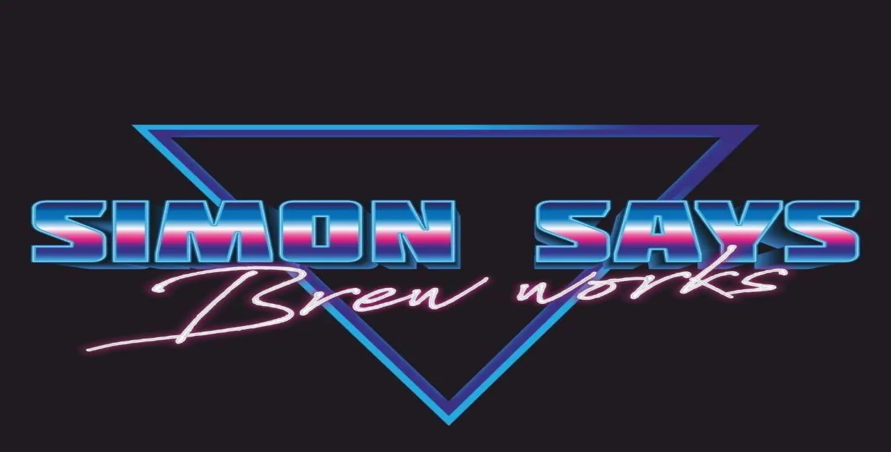

--- FILE ---
content_type: text/html; charset=utf-8
request_url: https://highape.com/bangalore/events/disco-ladies-night-QRkdevZgrX?utm_source=rel_nearby&utm_medium=rel_nearby
body_size: 18568
content:
<!DOCTYPE html><html lang="en" class="dark geist_a71539c9-module__T19VSG__variable geist_mono_8d43a2aa-module__8Li5zG__variable"><head><meta charSet="utf-8"/><meta name="viewport" content="width=device-width, initial-scale=1"/><link rel="preload" as="image" imageSrcSet="/_next/image?url=%2Fhighape_logo_header.png&amp;w=360&amp;q=75 360w, /_next/image?url=%2Fhighape_logo_header.png&amp;w=640&amp;q=75 640w, /_next/image?url=%2Fhighape_logo_header.png&amp;w=768&amp;q=75 768w, /_next/image?url=%2Fhighape_logo_header.png&amp;w=1024&amp;q=75 1024w, /_next/image?url=%2Fhighape_logo_header.png&amp;w=1280&amp;q=75 1280w, /_next/image?url=%2Fhighape_logo_header.png&amp;w=1536&amp;q=75 1536w, /_next/image?url=%2Fhighape_logo_header.png&amp;w=1920&amp;q=75 1920w, /_next/image?url=%2Fhighape_logo_header.png&amp;w=2560&amp;q=75 2560w" imageSizes="100vw"/><link rel="stylesheet" href="/_next/static/chunks/2473c16c0c2f6b5f.css" data-precedence="next"/><link rel="stylesheet" href="/_next/static/chunks/ac96d915184ddba0.css" data-precedence="next"/><link rel="stylesheet" href="/_next/static/chunks/947b6a80bcdd8921.css" data-precedence="next"/><link rel="preload" as="script" fetchPriority="low" href="/_next/static/chunks/53ffed89e6278340.js"/><script src="/_next/static/chunks/4b464744f44d5dc7.js" async=""></script><script src="/_next/static/chunks/6740f161f60c6ab5.js" async=""></script><script src="/_next/static/chunks/94bde6376cf279be.js" async=""></script><script src="/_next/static/chunks/c462f7822a1dbf4e.js" async=""></script><script src="/_next/static/chunks/turbopack-9d6da0fed284e6fb.js" async=""></script><script src="/_next/static/chunks/ff1a16fafef87110.js" async=""></script><script src="/_next/static/chunks/247eb132b7f7b574.js" async=""></script><script src="/_next/static/chunks/5c5a08467a9d8161.js" async=""></script><script src="/_next/static/chunks/a1bd43bb445bbc23.js" async=""></script><script src="/_next/static/chunks/e282350df88eb7d6.js" async=""></script><script src="/_next/static/chunks/13e4d0b5baa3f0c5.js" async=""></script><script src="/_next/static/chunks/2d3f1632b97fcef6.js" async=""></script><script src="/_next/static/chunks/98bb4409fcc31af4.js" async=""></script><script src="/_next/static/chunks/b032d7d42577623c.js" async=""></script><script src="/_next/static/chunks/b625d257582b8c7d.js" async=""></script><script src="/_next/static/chunks/e874e0891717ec62.js" async=""></script><script src="/_next/static/chunks/e275dbc8a074347c.js" async=""></script><link rel="preload" href="https://challenges.cloudflare.com/turnstile/v0/api.js?render=explicit" as="script"/><meta name="next-size-adjust" content=""/><script src="/_next/static/chunks/a6dad97d9634a72d.js" noModule=""></script></head><body class="bg-neutral-950 text-neutral-200 antialiased"><div hidden=""><!--$?--><template id="B:0"></template><!--/$--></div><noscript><iframe src="https://www.googletagmanager.com/ns.html?id=GTM-P2XR8K4" height="0" width="0" style="display:none;visibility:hidden"></iframe></noscript><script type="application/ld+json">{"@context":"https://schema.org","@type":"Organization","name":"HighApe","url":"https://www.highape.com","logo":"https://www.highape.com/highape_logo_header.png","sameAs":["https://www.instagram.com/highape","https://www.facebook.com/highapes/","https://x.com/highape","https://in.linkedin.com/company/high-ape"],"contactPoint":{"@type":"ContactPoint","telephone":"+91-8618286048","contactType":"customer service","areaServed":"IN","availableLanguage":"en"}}</script><script type="application/ld+json">{"@context":"https://schema.org","@type":"WebSite","name":"HighApe","url":"https://www.highape.com","potentialAction":{"@type":"SearchAction","target":"https://www.highape.com/bangalore?search={search_term_string}","query-input":"required name=search_term_string"}}</script><!--$--><!--/$--><!--$--><header class="sticky top-0 z-50 border-b border-neutral-900 bg-neutral-950/85 backdrop-blur transition-transform duration-300 ease-in-out translate-y-0"><div class="mx-auto w-full max-w-7xl px-4 sm:px-6 lg:px-8 h-16 flex items-center justify-between gap-4"><div class="flex items-center gap-2 sm:gap-4"><a class="flex items-center gap-2 mr-2" href="/bangalore"><div class="relative h-9 w-27 sm:h-10 sm:w-30"><img alt="HighApe" decoding="async" data-nimg="fill" class="object-contain" style="position:absolute;height:100%;width:100%;left:0;top:0;right:0;bottom:0;color:transparent" sizes="100vw" srcSet="/_next/image?url=%2Fhighape_logo_header.png&amp;w=360&amp;q=75 360w, /_next/image?url=%2Fhighape_logo_header.png&amp;w=640&amp;q=75 640w, /_next/image?url=%2Fhighape_logo_header.png&amp;w=768&amp;q=75 768w, /_next/image?url=%2Fhighape_logo_header.png&amp;w=1024&amp;q=75 1024w, /_next/image?url=%2Fhighape_logo_header.png&amp;w=1280&amp;q=75 1280w, /_next/image?url=%2Fhighape_logo_header.png&amp;w=1536&amp;q=75 1536w, /_next/image?url=%2Fhighape_logo_header.png&amp;w=1920&amp;q=75 1920w, /_next/image?url=%2Fhighape_logo_header.png&amp;w=2560&amp;q=75 2560w" src="/_next/image?url=%2Fhighape_logo_header.png&amp;w=2560&amp;q=75"/></div></a><div class="block"><div class="relative min-w-0 shrink"><select aria-label="Select city" style="color-scheme:dark" class="appearance-none border border-neutral-800 bg-neutral-900/10 text-neutral-300 hover:border-neutral-600 rounded-full pl-2 pr-8 py-1.5 !text-[13px] leading-tight sm:rounded-full sm:pl-3.5 sm:pr-10 sm:py-1.5 sm:!text-sm w-auto max-w-[45vw] sm:max-w-none min-w-0 focus:outline-none focus:ring-1 focus:ring-neutral-700 "><option value="bangalore" class="bg-neutral-900 text-neutral-400" selected="">Bangalore</option><option value="delhi-ncr" class="bg-neutral-900 text-neutral-400">Delhi-NCR</option><option value="mumbai" class="bg-neutral-900 text-neutral-400">Mumbai</option><option value="hyderabad" class="bg-neutral-900 text-neutral-400">Hyderabad</option><option value="goa" class="bg-neutral-900 text-neutral-400">Goa</option><option value="pune" class="bg-neutral-900 text-neutral-400">Pune</option><option value="chennai" class="bg-neutral-900 text-neutral-400">Chennai</option></select><div class="pointer-events-none absolute right-2 sm:right-3 top-1/2 -translate-y-1/2 flex items-center justify-center"><svg aria-hidden="true" class="h-3.5 w-3.5 sm:h-4 sm:w-4 text-neutral-500" viewBox="0 0 24 24" fill="none"><path d="M6 9l6 6 6-6" stroke="currentColor" stroke-width="1.5" stroke-linecap="round" stroke-linejoin="round"></path></svg></div></div></div></div><div class="flex-1 flex justify-center"><div class="block w-full max-w-md"><div class="relative flex items-center h-10 sm:h-10 rounded-full border bg-neutral-900/10 transition-colors w-10 sm:w-48 border-neutral-800" aria-expanded="false"><div class="absolute left-2.5 top-1/2 -translate-y-1/2 z-10"><svg xmlns="http://www.w3.org/2000/svg" width="24" height="24" viewBox="0 0 24 24" fill="none" stroke="currentColor" stroke-width="2" stroke-linecap="round" stroke-linejoin="round" class="lucide lucide-search h-4.5 w-4.5 sm:h-5 sm:w-5 transition-colors text-neutral-200" aria-hidden="true"><path d="m21 21-4.34-4.34"></path><circle cx="11" cy="11" r="8"></circle></svg></div><input type="text" placeholder="Search" class="h-full w-full bg-transparent pl-10 pr-8 leading-6 text-base sm:text-sm focus:outline-none placeholder:text-neutral-500" value=""/></div></div></div><div class="flex items-center gap-3"><button class="btn-glass-dark !text-white/80 hover:!text-neutral-100 !text-xs sm:!text-sm">Login</button></div></div></header><!--/$--><!--$--><!--/$--><main class="min-h-screen"><!--$?--><template id="B:1"></template><!--/$--></main><footer class="mt-24 border-t border-neutral-900 bg-[#0a0a0a]"><div class="mx-auto max-w-7xl px-6 lg:px-8 py-16"><div class="grid grid-cols-2 md:grid-cols-3 lg:grid-cols-5 gap-8 lg:gap-12"><div class="space-y-4"><h3 class="text-sm font-semibold text-white tracking-wider uppercase">Company</h3><ul class="space-y-3 text-sm text-neutral-400"><li><a class="hover:text-white transition-colors" href="/about">About Us</a></li><li><a class="hover:text-white transition-colors" href="/contact">Contact Us</a></li><li><a class="hover:text-white transition-colors" href="/careers">Careers<span class="ml-2 text-[10px] bg-purple-500/20 text-purple-300 px-1.5 py-0.5 rounded">Hiring</span></a></li></ul></div><div class="space-y-4"><h3 class="text-sm font-semibold text-white tracking-wider uppercase">Work With Us</h3><ul class="space-y-3 text-sm text-neutral-400"><li><a href="https://partners.highape.com" target="_blank" rel="noopener noreferrer" class="hover:text-white transition-colors">List Your Event</a></li><li><a href="https://partners.highape.com" target="_blank" rel="noopener noreferrer" class="hover:text-white transition-colors">Build Your Own Website</a></li><li><a href="https://partners.highape.com" target="_blank" rel="noopener noreferrer" class="hover:text-white transition-colors">Partner With Us</a></li></ul></div><div class="space-y-4"><h3 class="text-sm font-semibold text-white tracking-wider uppercase">Policies</h3><ul class="space-y-3 text-sm text-neutral-400"><li><a class="hover:text-white transition-colors" href="/legal/terms">Terms &amp; Conditions</a></li><li><a class="hover:text-white transition-colors" href="/legal/privacy">Privacy Policy</a></li><li><a class="hover:text-white transition-colors" href="/legal/refunds">Refunds &amp; Cancellation</a></li></ul></div><div class="space-y-4"><h3 class="text-sm font-semibold text-white tracking-wider uppercase">Top Cities</h3><ul class="space-y-3 text-sm text-neutral-400"><li><a class="hover:text-white transition-colors" href="/bangalore">Bangalore</a></li><li><a class="hover:text-white transition-colors" href="/delhi-ncr">Delhi-NCR</a></li><li><a class="hover:text-white transition-colors" href="/mumbai">Mumbai</a></li><li><a class="hover:text-white transition-colors" href="/hyderabad">Hyderabad</a></li><li><a class="hover:text-white transition-colors" href="/goa">Goa</a></li><li><a class="hover:text-white transition-colors" href="/pune">Pune</a></li><li><a class="hover:text-white transition-colors" href="/chennai">Chennai</a></li></ul></div><div class="space-y-4"><h3 class="text-sm font-semibold text-white tracking-wider uppercase">Follow Us</h3><div class="flex gap-4"><a href="https://www.instagram.com/highape" target="_blank" rel="noopener noreferrer" aria-label="Instagram" class="h-10 w-10 rounded-full bg-neutral-900 flex items-center justify-center text-neutral-400 hover:bg-white hover:text-black transition-all duration-300"><svg xmlns="http://www.w3.org/2000/svg" width="24" height="24" viewBox="0 0 24 24" fill="none" stroke="currentColor" stroke-width="2" stroke-linecap="round" stroke-linejoin="round" class="lucide lucide-instagram w-5 h-5" aria-hidden="true"><rect width="20" height="20" x="2" y="2" rx="5" ry="5"></rect><path d="M16 11.37A4 4 0 1 1 12.63 8 4 4 0 0 1 16 11.37z"></path><line x1="17.5" x2="17.51" y1="6.5" y2="6.5"></line></svg></a><a href="https://www.facebook.com/highapes/" target="_blank" rel="noopener noreferrer" aria-label="Facebook" class="h-10 w-10 rounded-full bg-neutral-900 flex items-center justify-center text-neutral-400 hover:bg-white hover:text-black transition-all duration-300"><svg xmlns="http://www.w3.org/2000/svg" width="24" height="24" viewBox="0 0 24 24" fill="none" stroke="currentColor" stroke-width="2" stroke-linecap="round" stroke-linejoin="round" class="lucide lucide-facebook w-5 h-5" aria-hidden="true"><path d="M18 2h-3a5 5 0 0 0-5 5v3H7v4h3v8h4v-8h3l1-4h-4V7a1 1 0 0 1 1-1h3z"></path></svg></a><a href="https://in.linkedin.com/company/high-ape" target="_blank" rel="noopener noreferrer" aria-label="LinkedIn" class="h-10 w-10 rounded-full bg-neutral-900 flex items-center justify-center text-neutral-400 hover:bg-white hover:text-black transition-all duration-300"><svg xmlns="http://www.w3.org/2000/svg" width="24" height="24" viewBox="0 0 24 24" fill="none" stroke="currentColor" stroke-width="2" stroke-linecap="round" stroke-linejoin="round" class="lucide lucide-linkedin w-5 h-5" aria-hidden="true"><path d="M16 8a6 6 0 0 1 6 6v7h-4v-7a2 2 0 0 0-2-2 2 2 0 0 0-2 2v7h-4v-7a6 6 0 0 1 6-6z"></path><rect width="4" height="12" x="2" y="9"></rect><circle cx="4" cy="4" r="2"></circle></svg></a><a href="https://x.com/highape" target="_blank" rel="noopener noreferrer" aria-label="X (Twitter)" class="h-10 w-10 rounded-full bg-neutral-900 flex items-center justify-center text-neutral-400 hover:bg-white hover:text-black transition-all duration-300"><svg xmlns="http://www.w3.org/2000/svg" width="24" height="24" viewBox="0 0 24 24" fill="none" stroke="currentColor" stroke-width="2" stroke-linecap="round" stroke-linejoin="round" class="lucide lucide-twitter w-5 h-5" aria-hidden="true"><path d="M22 4s-.7 2.1-2 3.4c1.6 10-9.4 17.3-18 11.6 2.2.1 4.4-.6 6-2C3 15.5.5 9.6 3 5c2.2 2.6 5.6 4.1 9 4-.9-4.2 4-6.6 7-3.8 1.1 0 3-1.2 3-1.2z"></path></svg></a></div></div></div><div class="mt-16 border-t border-neutral-900 pt-8 flex flex-col md:flex-row items-center justify-between gap-4"><p class="text-xs text-neutral-500">© <!-- -->2026<!-- --> Highesta Services Pvt. Ltd. All rights reserved.</p><div class="flex items-center gap-2 grayscale opacity-50 hover:opacity-100 transition-opacity duration-300"><img src="/highape_logo_header.png" alt="HighApe" class="h-6 w-auto"/></div></div></div></footer><div class="fixed bottom-4 right-4 z-50 space-y-2"></div><!--$--><!--/$--><script>requestAnimationFrame(function(){$RT=performance.now()});</script><script src="/_next/static/chunks/53ffed89e6278340.js" id="_R_" async=""></script><div hidden id="S:1"><template id="P:2"></template><!--$?--><template id="B:3"></template><!--/$--></div><script>(self.__next_f=self.__next_f||[]).push([0])</script><script>self.__next_f.push([1,"1:\"$Sreact.fragment\"\n3:I[39756,[\"/_next/static/chunks/ff1a16fafef87110.js\",\"/_next/static/chunks/247eb132b7f7b574.js\"],\"default\"]\n4:I[37457,[\"/_next/static/chunks/ff1a16fafef87110.js\",\"/_next/static/chunks/247eb132b7f7b574.js\"],\"default\"]\n6:I[97367,[\"/_next/static/chunks/ff1a16fafef87110.js\",\"/_next/static/chunks/247eb132b7f7b574.js\"],\"OutletBoundary\"]\n7:\"$Sreact.suspense\"\n9:I[2040,[\"/_next/static/chunks/5c5a08467a9d8161.js\",\"/_next/static/chunks/a1bd43bb445bbc23.js\",\"/_next/static/chunks/e282350df88eb7d6.js\",\"/_next/static/chunks/13e4d0b5baa3f0c5.js\",\"/_next/static/chunks/2d3f1632b97fcef6.js\",\"/_next/static/chunks/98bb4409fcc31af4.js\"],\"default\"]\na:I[97367,[\"/_next/static/chunks/ff1a16fafef87110.js\",\"/_next/static/chunks/247eb132b7f7b574.js\"],\"ViewportBoundary\"]\nc:I[97367,[\"/_next/static/chunks/ff1a16fafef87110.js\",\"/_next/static/chunks/247eb132b7f7b574.js\"],\"MetadataBoundary\"]\ne:I[68027,[],\"default\"]\nf:I[79520,[\"/_next/static/chunks/5c5a08467a9d8161.js\",\"/_next/static/chunks/a1bd43bb445bbc23.js\",\"/_next/static/chunks/e282350df88eb7d6.js\",\"/_next/static/chunks/13e4d0b5baa3f0c5.js\",\"/_next/static/chunks/2d3f1632b97fcef6.js\",\"/_next/static/chunks/98bb4409fcc31af4.js\"],\"\"]\n11:I[5663,[\"/_next/static/chunks/5c5a08467a9d8161.js\",\"/_next/static/chunks/a1bd43bb445bbc23.js\",\"/_next/static/chunks/e282350df88eb7d6.js\",\"/_next/static/chunks/13e4d0b5baa3f0c5.js\",\"/_next/static/chunks/2d3f1632b97fcef6.js\",\"/_next/static/chunks/98bb4409fcc31af4.js\"],\"default\"]\n12:I[91722,[\"/_next/static/chunks/5c5a08467a9d8161.js\",\"/_next/static/chunks/a1bd43bb445bbc23.js\",\"/_next/static/chunks/e282350df88eb7d6.js\",\"/_next/static/chunks/13e4d0b5baa3f0c5.js\",\"/_next/static/chunks/2d3f1632b97fcef6.js\",\"/_next/static/chunks/98bb4409fcc31af4.js\"],\"AuthProvider\"]\n13:I[42384,[\"/_next/static/chunks/5c5a08467a9d8161.js\",\"/_next/static/chunks/a1bd43bb445bbc23.js\",\"/_next/static/chunks/e282350df88eb7d6.js\",\"/_next/static/chunks/13e4d0b5baa3f0c5.js\",\"/_next/static/chunks/2d3f1632b97fcef6.js\",\"/_next/static/chunks/98bb4409fcc31af4.js\"],\"FiltersProvider\"]\n15:I[7601,[\"/_next/static/chunks/5c5a08467a9d8161.js\",\"/_next/static/chunks/a1bd43bb445bbc23.js\",\"/_next/static/chunks/e282350df88eb7d6.js\",\"/_next/static/chunks/13e4d0b5baa3f0c5.js\",\"/_next/static/chunks/2d3f1632b97fcef6.js\",\"/_next/static/chunks/98bb4409fcc31af4.js\"],\"default\"]\n16:I[58298,[\"/_next/static/chunks/5c5a08467a9d8161.js\",\"/_next/static/chunks/a1bd43bb445bbc23.js\",\"/_next/static/chunks/e282350df88eb7d6.js\",\"/_next/static/chunks/13e4d0b5baa3f0c5.js\",\"/_next/static/chunks/2d3f1632b97fcef6.js\",\"/_next/static/chunks/98bb4409fcc31af4.js\",\"/_next/static/chunks/b032d7d42577623c.js\"],\"default\"]\n17:I[85437,[\"/_next/static/chunks/5c5a08467a9d8161.js\",\"/_next/static/chunks/a1bd43bb445bbc23.js\",\"/_next/static/chunks/e282350df88eb7d6.js\",\"/_next/static/chunks/13e4d0b5baa3f0c5.js\",\"/_next/static/chunks/2d3f1632b97fcef6.js\",\"/_next/static/chunks/98bb4409fcc31af4.js\"],\"Image\"]\n18:I[22016,[\"/_next/static/chunks/5c5a08467a9d8161.js\",\"/_next/static/chunks/a1bd43bb445bbc23.js\",\"/_next/static/chunks/e282350df88eb7d6.js\",\"/_next/static/chunks/13e4d0b5baa3f0c5.js\",\"/_next/static/chunks/2d3f1632b97fcef6.js\",\"/_next/static/chunks/98bb4409fcc31af4.js\",\"/_next/static/chunks/b625d257582b8c7d.js\",\"/_next/static/chunks/e874e0891717ec62.js\",\"/_next/static/chunks/e275dbc8a074347c.js\"],\"\"]\n19:I[13642,[\"/_next/static/chunks/5c5a08467a9d8161.js\",\"/_next/static/chunks/a1bd43bb445bbc23.js\",\"/_next/static/chunks/e282350df88eb7d6.js\",\"/_next/static/chunks/13e4d0b5baa3f0c5.js\",\"/_next/static/chunks/2d3f1632b97fcef6.js\",\"/_next/static/chunks/98bb4409fcc31af4.js\"],\"default\"]\n1d:I[88484,[\"/_next/static/chunks/5c5a08467a9d8161.js\",\"/_next/static/chunks/a1bd43bb445bbc23.js\",\"/_next/static/chunks/e282350df88eb7d6.js\",\"/_next/static/chunks/13e4d0b5baa3f0c5.js\",\"/_next/static/chunks/2d3f1632b97fcef6.js\",\"/_next/static/chunks/98bb4409fcc31af4.js\"],\"default\"]\n1e:I[83036,[\"/_next/static/chunks/5c5a08467a9d8161.js\",\"/_next/static/chunks/a1bd43bb445bbc23.js\",\"/_next/static/chunks/e282350df88eb7d6.js\",\"/_next/static/chunks/13e4d0b5baa3f0c5.js\",\"/_next/st"])</script><script>self.__next_f.push([1,"atic/chunks/2d3f1632b97fcef6.js\",\"/_next/static/chunks/98bb4409fcc31af4.js\"],\"default\"]\n1f:I[27530,[\"/_next/static/chunks/5c5a08467a9d8161.js\",\"/_next/static/chunks/a1bd43bb445bbc23.js\",\"/_next/static/chunks/e282350df88eb7d6.js\",\"/_next/static/chunks/13e4d0b5baa3f0c5.js\",\"/_next/static/chunks/2d3f1632b97fcef6.js\",\"/_next/static/chunks/98bb4409fcc31af4.js\"],\"default\"]\n20:I[2971,[\"/_next/static/chunks/5c5a08467a9d8161.js\",\"/_next/static/chunks/a1bd43bb445bbc23.js\",\"/_next/static/chunks/e282350df88eb7d6.js\",\"/_next/static/chunks/13e4d0b5baa3f0c5.js\",\"/_next/static/chunks/2d3f1632b97fcef6.js\",\"/_next/static/chunks/98bb4409fcc31af4.js\"],\"default\"]\n:HL[\"/_next/static/chunks/2473c16c0c2f6b5f.css\",\"style\"]\n:HL[\"/_next/static/chunks/ac96d915184ddba0.css\",\"style\"]\n:HL[\"/_next/static/chunks/947b6a80bcdd8921.css\",\"style\"]\n:HL[\"/_next/static/media/797e433ab948586e-s.p.dbea232f.woff2\",\"font\",{\"crossOrigin\":\"\",\"type\":\"font/woff2\"}]\n:HL[\"/_next/static/media/caa3a2e1cccd8315-s.p.853070df.woff2\",\"font\",{\"crossOrigin\":\"\",\"type\":\"font/woff2\"}]\n"])</script><script>self.__next_f.push([1,"0:{\"P\":null,\"b\":\"w1gjtWF8lA3sLuAx4l0L3\",\"c\":[\"\",\"bangalore\",\"events\",\"disco-ladies-night-QRkdevZgrX?utm_source=rel_nearby\u0026utm_medium=rel_nearby\"],\"q\":\"?utm_source=rel_nearby\u0026utm_medium=rel_nearby\",\"i\":false,\"f\":[[[\"\",{\"children\":[[\"city\",\"bangalore\",\"d\"],{\"children\":[\"events\",{\"children\":[[\"permalink\",\"disco-ladies-night-QRkdevZgrX\",\"d\"],{\"children\":[\"__PAGE__?{\\\"utm_source\\\":\\\"rel_nearby\\\",\\\"utm_medium\\\":\\\"rel_nearby\\\"}\",{}]}]}]}]},\"$undefined\",\"$undefined\",true],[[\"$\",\"$1\",\"c\",{\"children\":[[[\"$\",\"link\",\"0\",{\"rel\":\"stylesheet\",\"href\":\"/_next/static/chunks/2473c16c0c2f6b5f.css\",\"precedence\":\"next\",\"crossOrigin\":\"$undefined\",\"nonce\":\"$undefined\"}],[\"$\",\"link\",\"1\",{\"rel\":\"stylesheet\",\"href\":\"/_next/static/chunks/ac96d915184ddba0.css\",\"precedence\":\"next\",\"crossOrigin\":\"$undefined\",\"nonce\":\"$undefined\"}],[\"$\",\"link\",\"2\",{\"rel\":\"stylesheet\",\"href\":\"/_next/static/chunks/947b6a80bcdd8921.css\",\"precedence\":\"next\",\"crossOrigin\":\"$undefined\",\"nonce\":\"$undefined\"}],[\"$\",\"script\",\"script-0\",{\"src\":\"/_next/static/chunks/5c5a08467a9d8161.js\",\"async\":true,\"nonce\":\"$undefined\"}],[\"$\",\"script\",\"script-1\",{\"src\":\"/_next/static/chunks/a1bd43bb445bbc23.js\",\"async\":true,\"nonce\":\"$undefined\"}],[\"$\",\"script\",\"script-2\",{\"src\":\"/_next/static/chunks/e282350df88eb7d6.js\",\"async\":true,\"nonce\":\"$undefined\"}],[\"$\",\"script\",\"script-3\",{\"src\":\"/_next/static/chunks/13e4d0b5baa3f0c5.js\",\"async\":true,\"nonce\":\"$undefined\"}],[\"$\",\"script\",\"script-4\",{\"src\":\"/_next/static/chunks/2d3f1632b97fcef6.js\",\"async\":true,\"nonce\":\"$undefined\"}],[\"$\",\"script\",\"script-5\",{\"src\":\"/_next/static/chunks/98bb4409fcc31af4.js\",\"async\":true,\"nonce\":\"$undefined\"}]],\"$L2\"]}],{\"children\":[[\"$\",\"$1\",\"c\",{\"children\":[null,[\"$\",\"$L3\",null,{\"parallelRouterKey\":\"children\",\"error\":\"$undefined\",\"errorStyles\":\"$undefined\",\"errorScripts\":\"$undefined\",\"template\":[\"$\",\"$L4\",null,{}],\"templateStyles\":\"$undefined\",\"templateScripts\":\"$undefined\",\"notFound\":\"$undefined\",\"forbidden\":\"$undefined\",\"unauthorized\":\"$undefined\"}]]}],{\"children\":[[\"$\",\"$1\",\"c\",{\"children\":[null,[\"$\",\"$L3\",null,{\"parallelRouterKey\":\"children\",\"error\":\"$undefined\",\"errorStyles\":\"$undefined\",\"errorScripts\":\"$undefined\",\"template\":[\"$\",\"$L4\",null,{}],\"templateStyles\":\"$undefined\",\"templateScripts\":\"$undefined\",\"notFound\":\"$undefined\",\"forbidden\":\"$undefined\",\"unauthorized\":\"$undefined\"}]]}],{\"children\":[[\"$\",\"$1\",\"c\",{\"children\":[null,[\"$\",\"$L3\",null,{\"parallelRouterKey\":\"children\",\"error\":\"$undefined\",\"errorStyles\":\"$undefined\",\"errorScripts\":\"$undefined\",\"template\":[\"$\",\"$L4\",null,{}],\"templateStyles\":\"$undefined\",\"templateScripts\":\"$undefined\",\"notFound\":\"$undefined\",\"forbidden\":\"$undefined\",\"unauthorized\":\"$undefined\"}]]}],{\"children\":[[\"$\",\"$1\",\"c\",{\"children\":[\"$L5\",[[\"$\",\"script\",\"script-0\",{\"src\":\"/_next/static/chunks/b625d257582b8c7d.js\",\"async\":true,\"nonce\":\"$undefined\"}],[\"$\",\"script\",\"script-1\",{\"src\":\"/_next/static/chunks/e874e0891717ec62.js\",\"async\":true,\"nonce\":\"$undefined\"}],[\"$\",\"script\",\"script-2\",{\"src\":\"/_next/static/chunks/e275dbc8a074347c.js\",\"async\":true,\"nonce\":\"$undefined\"}]],[\"$\",\"$L6\",null,{\"children\":[\"$\",\"$7\",null,{\"name\":\"Next.MetadataOutlet\",\"children\":\"$@8\"}]}]]}],{},null,false,false]},null,false,false]},null,false,false]},null,false,false]},[[\"$\",\"$L9\",\"l\",{\"active\":true,\"visibleAfterMs\":0}],[],[]],false,false],[\"$\",\"$1\",\"h\",{\"children\":[null,[\"$\",\"$La\",null,{\"children\":\"$@b\"}],[\"$\",\"div\",null,{\"hidden\":true,\"children\":[\"$\",\"$Lc\",null,{\"children\":[\"$\",\"$7\",null,{\"name\":\"Next.Metadata\",\"children\":\"$@d\"}]}]}],[\"$\",\"meta\",null,{\"name\":\"next-size-adjust\",\"content\":\"\"}]]}],false]],\"m\":\"$undefined\",\"G\":[\"$e\",[]],\"S\":false}\n"])</script><script>self.__next_f.push([1,"b:[[\"$\",\"meta\",\"0\",{\"charSet\":\"utf-8\"}],[\"$\",\"meta\",\"1\",{\"name\":\"viewport\",\"content\":\"width=device-width, initial-scale=1\"}]]\n10:[\"$\",\"iframe\",null,{\"src\":\"https://www.googletagmanager.com/ns.html?id=GTM-P2XR8K4\",\"height\":\"0\",\"width\":\"0\",\"style\":{\"display\":\"none\",\"visibility\":\"hidden\"}}]\n"])</script><script>self.__next_f.push([1,"2:[\"$\",\"html\",null,{\"lang\":\"en\",\"className\":\"dark geist_a71539c9-module__T19VSG__variable geist_mono_8d43a2aa-module__8Li5zG__variable\",\"suppressHydrationWarning\":true,\"children\":[[\"$\",\"head\",null,{\"children\":[\"$\",\"$Lf\",null,{\"src\":\"https://challenges.cloudflare.com/turnstile/v0/api.js?render=explicit\",\"strategy\":\"afterInteractive\"}]}],[\"$\",\"body\",null,{\"className\":\"bg-neutral-950 text-neutral-200 antialiased\",\"suppressHydrationWarning\":true,\"children\":[[\"$\",\"$Lf\",null,{\"id\":\"gtm-script\",\"strategy\":\"afterInteractive\",\"dangerouslySetInnerHTML\":{\"__html\":\"(function(w,d,s,l,i){w[l]=w[l]||[];w[l].push({'gtm.start':new Date().getTime(),event:'gtm.js'});var f=d.getElementsByTagName(s)[0],j=d.createElement(s),dl=l!='dataLayer'?'\u0026l='+l:'';j.async=true;j.src='https://www.googletagmanager.com/gtm.js?id='+i+dl;f.parentNode.insertBefore(j,f);})(window,document,'script','dataLayer','GTM-P2XR8K4');\"}}],[\"$\",\"noscript\",null,{\"children\":\"$10\"}],[\"$\",\"script\",null,{\"type\":\"application/ld+json\",\"dangerouslySetInnerHTML\":{\"__html\":\"{\\\"@context\\\":\\\"https://schema.org\\\",\\\"@type\\\":\\\"Organization\\\",\\\"name\\\":\\\"HighApe\\\",\\\"url\\\":\\\"https://www.highape.com\\\",\\\"logo\\\":\\\"https://www.highape.com/highape_logo_header.png\\\",\\\"sameAs\\\":[\\\"https://www.instagram.com/highape\\\",\\\"https://www.facebook.com/highapes/\\\",\\\"https://x.com/highape\\\",\\\"https://in.linkedin.com/company/high-ape\\\"],\\\"contactPoint\\\":{\\\"@type\\\":\\\"ContactPoint\\\",\\\"telephone\\\":\\\"+91-8618286048\\\",\\\"contactType\\\":\\\"customer service\\\",\\\"areaServed\\\":\\\"IN\\\",\\\"availableLanguage\\\":\\\"en\\\"}}\"}}],[\"$\",\"script\",null,{\"type\":\"application/ld+json\",\"dangerouslySetInnerHTML\":{\"__html\":\"{\\\"@context\\\":\\\"https://schema.org\\\",\\\"@type\\\":\\\"WebSite\\\",\\\"name\\\":\\\"HighApe\\\",\\\"url\\\":\\\"https://www.highape.com\\\",\\\"potentialAction\\\":{\\\"@type\\\":\\\"SearchAction\\\",\\\"target\\\":\\\"https://www.highape.com/bangalore?search={search_term_string}\\\",\\\"query-input\\\":\\\"required name=search_term_string\\\"}}\"}}],[\"$\",\"$7\",null,{\"fallback\":null,\"children\":[\"$\",\"$L11\",null,{}]}],[\"$\",\"$L12\",null,{\"children\":[\"$\",\"$L13\",null,{\"children\":[[\"$\",\"$7\",null,{\"fallback\":[\"$\",\"div\",null,{\"className\":\"h-16 border-b border-neutral-900 bg-neutral-950\"}],\"children\":\"$L14\"}],[\"$\",\"$7\",null,{\"fallback\":null,\"children\":[\"$\",\"$L15\",null,{}]}],[\"$\",\"main\",null,{\"className\":\"min-h-screen\",\"children\":[\"$\",\"$L3\",null,{\"parallelRouterKey\":\"children\",\"error\":\"$16\",\"errorStyles\":[],\"errorScripts\":[[\"$\",\"script\",\"script-0\",{\"src\":\"/_next/static/chunks/b032d7d42577623c.js\",\"async\":true}]],\"template\":[\"$\",\"$L4\",null,{}],\"templateStyles\":\"$undefined\",\"templateScripts\":\"$undefined\",\"notFound\":[[\"$\",\"div\",null,{\"className\":\"flex flex-col items-center justify-center min-h-[60vh] px-4 py-12 space-y-8 text-center\",\"children\":[[\"$\",\"h1\",null,{\"className\":\"text-2xl md:text-2xl font-bold text-neutral-600\",\"children\":[\"Ooops..!\",[\"$\",\"span\",null,{\"className\":\"block\",\"children\":\"Page Not Found\"}]]}],[\"$\",\"div\",null,{\"className\":\"relative w-48 h-48 md:w-64 md:h-64\",\"children\":[\"$\",\"$L17\",null,{\"src\":{\"src\":\"/_next/static/media/404_ape.ac40ba28.png\",\"width\":777,\"height\":667,\"blurWidth\":8,\"blurHeight\":7,\"blurDataURL\":\"[data-uri]\"},\"alt\":\"404 Ape\",\"fill\":true,\"className\":\"object-contain opacity-80\",\"priority\":true}]}],[\"$\",\"$L18\",null,{\"href\":\"/\",\"className\":\"rounded-full bg-white text-black px-8 py-3 font-bold hover:opacity-90 transition-opacity\",\"children\":\"Go to home\"}]]}],[]],\"forbidden\":\"$undefined\",\"unauthorized\":\"$undefined\"}]}],[\"$\",\"$L19\",null,{\"isMicrosite\":false,\"cities\":[{\"id\":1,\"name\":\"Bangalore\",\"currency\":\"INR\",\"icon\":\"\u0026#x20B9;\"},{\"id\":7,\"name\":\"Delhi-NCR\",\"currency\":\"INR\",\"icon\":\"\u0026#x20B9;\"},{\"id\":2,\"name\":\"Mumbai\",\"currency\":\"INR\",\"icon\":\"\u0026#x20B9;\"},{\"id\":3,\"name\":\"Hyderabad\",\"currency\":\"INR\",\"icon\":\"\u0026#x20B9;\"},{\"id\":16,\"name\":\"Goa\",\"currency\":\"INR\",\"icon\":\"\u0026#x20B9;\"},{\"id\":15,\"name\":\"Pune\",\"currency\":\"INR\",\"icon\":\"\u0026#x20B9;\"},{\"id\":10,\"name\":\"Chennai\",\"currency\":\"INR\",\"icon\":\"\u0026#x20B9;\"}]}],\"$L1a\",\"$L1b\",\"$L1c\"]}]}]]}]]}]\n"])</script><script>self.__next_f.push([1,"1a:[\"$\",\"$L1d\",null,{}]\n1b:[\"$\",\"$L1e\",null,{}]\n1c:[\"$\",\"$7\",null,{\"fallback\":null,\"children\":[\"$\",\"$L1f\",null,{}]}]\n14:[\"$\",\"$L20\",null,{\"initialCities\":[{\"id\":1,\"name\":\"Bangalore\",\"currency\":\"INR\",\"icon\":\"\u0026#x20B9;\"},{\"id\":7,\"name\":\"Delhi-NCR\",\"currency\":\"INR\",\"icon\":\"\u0026#x20B9;\"},{\"id\":2,\"name\":\"Mumbai\",\"currency\":\"INR\",\"icon\":\"\u0026#x20B9;\"},{\"id\":3,\"name\":\"Hyderabad\",\"currency\":\"INR\",\"icon\":\"\u0026#x20B9;\"},{\"id\":16,\"name\":\"Goa\",\"currency\":\"INR\",\"icon\":\"\u0026#x20B9;\"},{\"id\":15,\"name\":\"Pune\",\"currency\":\"INR\",\"icon\":\"\u0026#x20B9;\"},{\"id\":10,\"name\":\"Chennai\",\"currency\":\"INR\",\"icon\":\"\u0026#x20B9;\"}],\"organiser\":null,\"defaultCity\":\"$undefined\"}]\n"])</script><script>self.__next_f.push([1,"22:I[84718,[\"/_next/static/chunks/5c5a08467a9d8161.js\",\"/_next/static/chunks/a1bd43bb445bbc23.js\",\"/_next/static/chunks/e282350df88eb7d6.js\",\"/_next/static/chunks/13e4d0b5baa3f0c5.js\",\"/_next/static/chunks/2d3f1632b97fcef6.js\",\"/_next/static/chunks/98bb4409fcc31af4.js\",\"/_next/static/chunks/b625d257582b8c7d.js\",\"/_next/static/chunks/e874e0891717ec62.js\",\"/_next/static/chunks/e275dbc8a074347c.js\"],\"default\"]\n23:I[95203,[\"/_next/static/chunks/5c5a08467a9d8161.js\",\"/_next/static/chunks/a1bd43bb445bbc23.js\",\"/_next/static/chunks/e282350df88eb7d6.js\",\"/_next/static/chunks/13e4d0b5baa3f0c5.js\",\"/_next/static/chunks/2d3f1632b97fcef6.js\",\"/_next/static/chunks/98bb4409fcc31af4.js\",\"/_next/static/chunks/b625d257582b8c7d.js\",\"/_next/static/chunks/e874e0891717ec62.js\",\"/_next/static/chunks/e275dbc8a074347c.js\"],\"default\"]\n2d:I[27201,[\"/_next/static/chunks/ff1a16fafef87110.js\",\"/_next/static/chunks/247eb132b7f7b574.js\"],\"IconMark\"]\n21:T5c5,"])</script><script>self.__next_f.push([1,"{\"@context\":\"https://schema.org\",\"@type\":\"Event\",\"name\":\"Disco Ladies Night\",\"description\":\"I Am A Disco Dancer. Ft DJ Ziya It\u0026#39;s Ladies Night Wednesday Shout Out To All Disco Queens And Kings, Hunt Up In Your Closet For The Look That\u0026#39;s Ready To\",\"image\":[\"https://highape.blr1.cdn.digitaloceanspaces.com/events/24202fc5/litsvg5vcux0g6fuzypk.jpg\"],\"startDate\":\"2023-05-31T20:00:00+05:30\",\"endDate\":\"2023-05-31T17:30:00.000Z\",\"eventStatus\":\"https://schema.org/EventScheduled\",\"eventAttendanceMode\":\"https://schema.org/OfflineEventAttendanceMode\",\"location\":{\"@type\":\"Place\",\"name\":\"Simon Says Brew Work\",\"address\":{\"@type\":\"PostalAddress\",\"streetAddress\":\"3rd floor, 105, 1st Main Rd, 5th Block, Koramangala, Bengaluru, Karnataka 560034, India\",\"addressLocality\":\"Bangalore\",\"addressCountry\":\"IN\"},\"geo\":{\"@type\":\"GeoCoordinates\",\"latitude\":12.934334,\"longitude\":77.616068}},\"organizer\":{\"@type\":\"Organization\",\"name\":\"Simon Says Brew Works\",\"url\":\"https://www.highape.com/bangalore/organisers/simon-says-brew-works-9001ca4292\"},\"offers\":{\"@type\":\"Offer\",\"price\":\"0\",\"priceCurrency\":\"INR\",\"availability\":\"https://schema.org/InStock\",\"url\":\"https://www.highape.com/bangalore/events/disco-ladies-night-QRkdevZgrX\",\"validFrom\":\"2026-01-20T16:52:38.389Z\"},\"performer\":[{\"@type\":\"Person\",\"name\":\"DJ Ziya - Mumbai\",\"image\":\"https://highape.blr1.cdn.digitaloceanspaces.com/artists/4a7ecb28/u1mkmaxoulcgcsytbnd5.jpg\",\"url\":\"https://www.highape.com/bangalore/artists/dj-ziya-1\"}]}"])</script><script>self.__next_f.push([1,"5:[\"$\",\"div\",null,{\"className\":\"relative\",\"children\":[[\"$\",\"script\",null,{\"type\":\"application/ld+json\",\"dangerouslySetInnerHTML\":{\"__html\":\"{\\\"@context\\\":\\\"https://schema.org\\\",\\\"@type\\\":\\\"BreadcrumbList\\\",\\\"itemListElement\\\":[{\\\"@type\\\":\\\"ListItem\\\",\\\"position\\\":1,\\\"name\\\":\\\"Home\\\",\\\"item\\\":\\\"https://www.highape.com\\\"},{\\\"@type\\\":\\\"ListItem\\\",\\\"position\\\":2,\\\"name\\\":\\\"Bangalore\\\",\\\"item\\\":\\\"https://www.highape.com/bangalore\\\"},{\\\"@type\\\":\\\"ListItem\\\",\\\"position\\\":3,\\\"name\\\":\\\"Disco Ladies Night\\\",\\\"item\\\":\\\"https://www.highape.com/bangalore/events/disco-ladies-night-QRkdevZgrX\\\"}]}\"}}],[\"$\",\"script\",null,{\"type\":\"application/ld+json\",\"dangerouslySetInnerHTML\":{\"__html\":\"$21\"}}],[\"$\",\"$L22\",null,{\"payload\":{\"module_type\":\"event\",\"module_id\":100363,\"org\":3591}}],[\"$\",\"$L23\",null,{\"id\":100363,\"name\":\"Disco Ladies Night\",\"minPrice\":null,\"categories\":[\"Dj Night\",\"Bollywood Night\",\"Ladies Night\",\"Offers\",\"EDM\",\"Hip Hop\"],\"city\":\"Bangalore\",\"venue\":\"Simon Says Brew Work\"}],[\"$\",\"div\",null,{\"className\":\"px-4 sm:px-6 lg:px-8 pb-6 pt-4 space-y-8\",\"children\":[[\"$\",\"div\",null,{\"className\":\"mx-auto max-w-6xl mb-4\",\"children\":[\"$\",\"nav\",null,{\"aria-label\":\"Breadcrumb\",\"className\":\"mb-4\",\"children\":[[\"$\",\"ol\",null,{\"className\":\"flex items-center space-x-1 text-xs text-neutral-700\",\"children\":[[\"$\",\"li\",\"/-0\",{\"className\":\"flex items-center min-w-0\",\"children\":[false,[\"$\",\"$L18\",null,{\"href\":\"/\",\"className\":\"hover:text-white transition-colors flex items-center gap-1 shrink-0 whitespace-nowrap\",\"children\":[[\"$\",\"svg\",null,{\"ref\":\"$undefined\",\"xmlns\":\"http://www.w3.org/2000/svg\",\"width\":24,\"height\":24,\"viewBox\":\"0 0 24 24\",\"fill\":\"none\",\"stroke\":\"currentColor\",\"strokeWidth\":2,\"strokeLinecap\":\"round\",\"strokeLinejoin\":\"round\",\"className\":\"lucide lucide-house w-2.5 h-2.5\",\"aria-hidden\":\"true\",\"children\":[[\"$\",\"path\",\"5wwlr5\",{\"d\":\"M15 21v-8a1 1 0 0 0-1-1h-4a1 1 0 0 0-1 1v8\"}],[\"$\",\"path\",\"r6nss1\",{\"d\":\"M3 10a2 2 0 0 1 .709-1.528l7-6a2 2 0 0 1 2.582 0l7 6A2 2 0 0 1 21 10v9a2 2 0 0 1-2 2H5a2 2 0 0 1-2-2z\"}],\"$undefined\"]}],[\"$\",\"span\",null,{\"children\":\"Home\"}]]}]]}],[\"$\",\"li\",\"/bangalore-1\",{\"className\":\"flex items-center min-w-0\",\"children\":[[\"$\",\"svg\",null,{\"ref\":\"$undefined\",\"xmlns\":\"http://www.w3.org/2000/svg\",\"width\":24,\"height\":24,\"viewBox\":\"0 0 24 24\",\"fill\":\"none\",\"stroke\":\"currentColor\",\"strokeWidth\":2,\"strokeLinecap\":\"round\",\"strokeLinejoin\":\"round\",\"className\":\"lucide lucide-chevron-right w-3 h-3 mx-1.5 text-neutral-700 shrink-0\",\"aria-hidden\":\"true\",\"children\":[\"$L24\",\"$undefined\"]}],\"$L25\"]}],\"$L26\",\"$L27\"]}],\"$L28\"]}]}],\"$L29\",\"$L2a\"]}],\"$L2b\",\"$L2c\"]}]\n"])</script><script>self.__next_f.push([1,"d:[[\"$\",\"title\",\"0\",{\"children\":\"Disco Ladies Night at Simon Says Brew Work in Bangalore | Event Tickets \u0026 Info\"}],[\"$\",\"meta\",\"1\",{\"name\":\"description\",\"content\":\"I Am A Disco Dancer. Ft DJ Ziya Its Ladies Night Wednesday Shout Out To All Disco Queens And Kings, Hunt Up In Your Closet For The Look Thats Ready To Party Tonight. Enjoy Disco Night With Our Special DJs \"}],[\"$\",\"meta\",\"2\",{\"name\":\"robots\",\"content\":\"index, follow\"}],[\"$\",\"meta\",\"3\",{\"name\":\"googlebot\",\"content\":\"index, follow, max-video-preview:-1, max-image-preview:large, max-snippet:-1\"}],[\"$\",\"link\",\"4\",{\"rel\":\"canonical\",\"href\":\"https://highape.com/bangalore/events/disco-ladies-night-QRkdevZgrX\"}],[\"$\",\"meta\",\"5\",{\"property\":\"og:title\",\"content\":\"Disco Ladies Night at Simon Says Brew Work in Bangalore | Event Tickets \u0026 Info\"}],[\"$\",\"meta\",\"6\",{\"property\":\"og:description\",\"content\":\"I Am A Disco Dancer. Ft DJ Ziya Its Ladies Night Wednesday Shout Out To All Disco Queens And Kings, Hunt Up In Your Closet For The Look Thats Ready To Party Tonight. Enjoy Disco Night With Our Special DJs \"}],[\"$\",\"meta\",\"7\",{\"property\":\"og:url\",\"content\":\"https://highape.com/bangalore/events/disco-ladies-night-QRkdevZgrX\"}],[\"$\",\"meta\",\"8\",{\"property\":\"og:image\",\"content\":\"https://highape.blr1.cdn.digitaloceanspaces.com/events/24202fc5/litsvg5vcux0g6fuzypk.jpg\"}],[\"$\",\"meta\",\"9\",{\"property\":\"og:image:width\",\"content\":\"1200\"}],[\"$\",\"meta\",\"10\",{\"property\":\"og:image:height\",\"content\":\"630\"}],[\"$\",\"meta\",\"11\",{\"property\":\"og:image:alt\",\"content\":\"Disco Ladies Night\"}],[\"$\",\"meta\",\"12\",{\"property\":\"og:type\",\"content\":\"website\"}],[\"$\",\"meta\",\"13\",{\"name\":\"twitter:card\",\"content\":\"summary_large_image\"}],[\"$\",\"meta\",\"14\",{\"name\":\"twitter:title\",\"content\":\"Disco Ladies Night at Simon Says Brew Work in Bangalore | Event Tickets \u0026 Info\"}],[\"$\",\"meta\",\"15\",{\"name\":\"twitter:description\",\"content\":\"I Am A Disco Dancer. Ft DJ Ziya Its Ladies Night Wednesday Shout Out To All Disco Queens And Kings, Hunt Up In Your Closet For The Look Thats Ready To Party Tonight. Enjoy Disco Night With Our Special DJs \"}],[\"$\",\"meta\",\"16\",{\"name\":\"twitter:image\",\"content\":\"https://highape.blr1.cdn.digitaloceanspaces.com/events/24202fc5/litsvg5vcux0g6fuzypk.jpg\"}],[\"$\",\"meta\",\"17\",{\"name\":\"twitter:image:width\",\"content\":\"1200\"}],[\"$\",\"meta\",\"18\",{\"name\":\"twitter:image:height\",\"content\":\"630\"}],[\"$\",\"meta\",\"19\",{\"name\":\"twitter:image:alt\",\"content\":\"Disco Ladies Night\"}],[\"$\",\"link\",\"20\",{\"rel\":\"icon\",\"href\":\"/favicon.ico?favicon.b3e61b9c.ico\",\"sizes\":\"48x48\",\"type\":\"image/x-icon\"}],[\"$\",\"link\",\"21\",{\"rel\":\"icon\",\"href\":\"/icon.png?icon.a30a4d0c.png\",\"sizes\":\"512x512\",\"type\":\"image/png\"}],[\"$\",\"link\",\"22\",{\"rel\":\"apple-touch-icon\",\"href\":\"/apple-icon.png?apple-icon.b5c72d9b.png\",\"sizes\":\"180x180\",\"type\":\"image/png\"}],[\"$\",\"$L2d\",\"23\",{}]]\n"])</script><script>self.__next_f.push([1,"8:null\n"])</script><script>self.__next_f.push([1,"2e:I[86330,[\"/_next/static/chunks/5c5a08467a9d8161.js\",\"/_next/static/chunks/a1bd43bb445bbc23.js\",\"/_next/static/chunks/e282350df88eb7d6.js\",\"/_next/static/chunks/13e4d0b5baa3f0c5.js\",\"/_next/static/chunks/2d3f1632b97fcef6.js\",\"/_next/static/chunks/98bb4409fcc31af4.js\",\"/_next/static/chunks/b625d257582b8c7d.js\",\"/_next/static/chunks/e874e0891717ec62.js\",\"/_next/static/chunks/e275dbc8a074347c.js\"],\"default\"]\n2f:I[105,[\"/_next/static/chunks/5c5a08467a9d8161.js\",\"/_next/static/chunks/a1bd43bb445bbc23.js\",\"/_next/static/chunks/e282350df88eb7d6.js\",\"/_next/static/chunks/13e4d0b5baa3f0c5.js\",\"/_next/static/chunks/2d3f1632b97fcef6.js\",\"/_next/static/chunks/98bb4409fcc31af4.js\",\"/_next/static/chunks/b625d257582b8c7d.js\",\"/_next/static/chunks/e874e0891717ec62.js\",\"/_next/static/chunks/e275dbc8a074347c.js\"],\"default\"]\n34:I[18743,[\"/_next/static/chunks/5c5a08467a9d8161.js\",\"/_next/static/chunks/a1bd43bb445bbc23.js\",\"/_next/static/chunks/e282350df88eb7d6.js\",\"/_next/static/chunks/13e4d0b5baa3f0c5.js\",\"/_next/static/chunks/2d3f1632b97fcef6.js\",\"/_next/static/chunks/98bb4409fcc31af4.js\",\"/_next/static/chunks/b625d257582b8c7d.js\",\"/_next/static/chunks/e874e0891717ec62.js\",\"/_next/static/chunks/e275dbc8a074347c.js\"],\"default\"]\n35:I[82776,[\"/_next/static/chunks/5c5a08467a9d8161.js\",\"/_next/static/chunks/a1bd43bb445bbc23.js\",\"/_next/static/chunks/e282350df88eb7d6.js\",\"/_next/static/chunks/13e4d0b5baa3f0c5.js\",\"/_next/static/chunks/2d3f1632b97fcef6.js\",\"/_next/static/chunks/98bb4409fcc31af4.js\",\"/_next/static/chunks/b625d257582b8c7d.js\",\"/_next/static/chunks/e874e0891717ec62.js\",\"/_next/static/chunks/e275dbc8a074347c.js\"],\"default\"]\n24:[\"$\",\"path\",\"mthhwq\",{\"d\":\"m9 18 6-6-6-6\"}]\n25:[\"$\",\"$L18\",null,{\"href\":\"/bangalore\",\"className\":\"hover:text-white transition-colors flex items-center gap-1 shrink-0 whitespace-nowrap\",\"children\":[false,[\"$\",\"span\",null,{\"children\":\"Bangalore\"}]]}]\n26:[\"$\",\"li\",\"/bangalore-2\",{\"className\":\"flex items-center min-w-0\",\"children\":[[\"$\",\"svg\",null,{\"ref\":\"$undefined\",\"xmlns\":\"http://www.w3.org/2000/svg\",\"width\":24,\"height\":24,\"viewBox\":\"0 0 24 24\",\"fill\":\"none\",\"stroke\":\"currentColor\",\"strokeWidth\":2,\"strokeLinecap\":\"round\",\"strokeLinejoin\":\"round\",\"className\":\"lucide lucide-chevron-right w-3 h-3 mx-1.5 text-neutral-700 shrink-0\",\"aria-hidden\":\"true\",\"children\":[[\"$\",\"path\",\"mthhwq\",{\"d\":\"m9 18 6-6-6-6\"}],\"$undefined\"]}],[\"$\",\"$L18\",null,{\"href\":\"/bangalore\",\"className\":\"hover:text-white transition-colors flex items-center gap-1 shrink-0 whitespace-nowrap\",\"children\":[false,[\"$\",\"span\",null,{\"children\":\"Events\"}]]}]]}]\n27:[\"$\",\"li\",\"/bangalore/events/disco-ladies-night-QRkdevZgrX-3\",{\"className\":\"flex items-center min-w-0\",\"children\":[[\"$\",\"svg\",null,{\"ref\":\"$undefined\",\"xmlns\":\"http://www.w3.org/2000/svg\",\"width\":24,\"height\":24,\"viewBox\":\"0 0 24 24\",\"fill\":\"none\",\"stroke\":\"currentColor\",\"strokeWidth\":2,\"strokeLinecap\":\"round\",\"strokeLinejoin\":\"round\",\"className\":\"lucide lucide-chevron-right w-3 h-3 mx-1.5 text-neutral-700 shrink-0\",\"aria-hidden\":\"true\",\"children\":[[\"$\",\"path\",\"mthhwq\",{\"d\":\"m9 18 6-6-6-6\"}],\"$undefined\"]}],[\"$\",\"span\",null,{\"className\":\"text-neutral-600 truncate max-w-[150px] sm:max-w-none block\",\"aria-current\":\"page\",\"title\":\"Disco Ladies Night\",\"children\":\"Disco Ladies Night\"}]]}]\n28:[\"$\",\"script\",null,{\"type\":\"application/ld+json\",\"dangerouslySetInnerHTML\":{\"__html\":\"{\\\"@context\\\":\\\"https://schema.org\\\",\\\"@type\\\":\\\"BreadcrumbList\\\",\\\"itemListElement\\\":[{\\\"@type\\\":\\\"ListItem\\\",\\\"position\\\":1,\\\"name\\\":\\\"Home\\\",\\\"item\\\":\\\"https://highape.com/\\\"},{\\\"@type\\\":\\\"ListItem\\\",\\\"position\\\":2,\\\"name\\\":\\\"Bangalore\\\",\\\"item\\\":\\\"https://highape.com/bangalore\\\"},{\\\"@type\\\":\\\"ListItem\\\",\\\"position\\\":3,\\\"name\\\":\\\"Events\\\",\\\"item\\\":\\\"https://highape.com/bangalore\\\"},{\\\"@type\\\":\\\"ListItem\\\",\\\"position\\\":4,\\\"name\\\":\\\"Disco Ladies Night\\\",\\\"item\\\":\\\"https://highape.com/bangalore/events/disco-ladies-night-QRkdevZgrX\\\"}]}\"}}]\n"])</script><script>self.__next_f.push([1,"29:[\"$\",\"div\",null,{\"className\":\"mx-auto max-w-6xl grid grid-cols-1 lg:grid-cols-2 gap-6\",\"children\":[[\"$\",\"div\",null,{\"children\":[\"$\",\"$L2e\",null,{\"title\":\"Disco Ladies Night\",\"images\":[\"https://highape.blr1.cdn.digitaloceanspaces.com/events/24202fc5/litsvg5vcux0g6fuzypk.jpg\",\"https://highape.blr1.cdn.digitaloceanspaces.com/artists/4a7ecb28/hdfeazjbp6hipdxh9wyg.jpg\",\"https://highape.blr1.cdn.digitaloceanspaces.com/artists/4a7ecb28/pbgj2w0lpvippejbwwla.jpg\",\"https://highape.blr1.cdn.digitaloceanspaces.com/venues/4fd55233/rm27l2g74odl7uesotmb.jpg\",\"https://highape.blr1.cdn.digitaloceanspaces.com/venues/4fd55233/cejkbsklwldgr0t1emza.jpg\",\"https://highape.blr1.cdn.digitaloceanspaces.com/venues/4fd55233/j82eykfkg5qx4svh2yc3.jpg\",\"https://highape.blr1.cdn.digitaloceanspaces.com/venues/4fd55233/wwzyrgrs5efhhp9mv4dv.jpg\"],\"allItems\":[{\"src\":\"https://highape.blr1.cdn.digitaloceanspaces.com/events/24202fc5/litsvg5vcux0g6fuzypk.jpg\",\"section\":\"Event\",\"isCover\":true,\"type\":\"image\"},{\"src\":\"https://highape.blr1.cdn.digitaloceanspaces.com/artists/4a7ecb28/hdfeazjbp6hipdxh9wyg.jpg\",\"section\":\"DJ Ziya - Mumbai\",\"isCover\":false,\"type\":\"image\"},{\"src\":\"https://highape.blr1.cdn.digitaloceanspaces.com/artists/4a7ecb28/pbgj2w0lpvippejbwwla.jpg\",\"section\":\"DJ Ziya - Mumbai\",\"isCover\":false,\"type\":\"image\"},{\"src\":\"https://highape.blr1.cdn.digitaloceanspaces.com/venues/4fd55233/rm27l2g74odl7uesotmb.jpg\",\"section\":\"Venue\",\"isCover\":false,\"type\":\"image\"},{\"src\":\"https://highape.blr1.cdn.digitaloceanspaces.com/venues/4fd55233/cejkbsklwldgr0t1emza.jpg\",\"section\":\"Venue\",\"isCover\":false,\"type\":\"image\"},{\"src\":\"https://highape.blr1.cdn.digitaloceanspaces.com/venues/4fd55233/j82eykfkg5qx4svh2yc3.jpg\",\"section\":\"Venue\",\"isCover\":false,\"type\":\"image\"},{\"src\":\"https://highape.blr1.cdn.digitaloceanspaces.com/venues/4fd55233/wwzyrgrs5efhhp9mv4dv.jpg\",\"section\":\"Venue\",\"isCover\":false,\"type\":\"image\"}],\"blurMap\":{}}]}],[\"$\",\"div\",null,{\"className\":\"lg:pl-4\",\"children\":[\"$\",\"div\",null,{\"className\":\"sticky top-24 space-y-4\",\"children\":[[\"$\",\"div\",null,{\"className\":\"flex items-start justify-between gap-4 py-2 px-1 mb-2\",\"children\":[[\"$\",\"div\",null,{\"className\":\"flex-1 min-w-0\",\"children\":[[\"$\",\"h1\",null,{\"className\":\"text-lg md:text-xl font-semibold break-words\",\"children\":\"Disco Ladies Night\"}],[\"$\",\"div\",null,{\"className\":\"text-sm text-neutral-500 mt-1\",\"children\":[\"Simon Says Brew Work\",[\" · \",[\"$\",\"$L18\",null,{\"href\":\"/bangalore/locations/koramangala\",\"className\":\"hover:text-neutral-300 transition-colors decoration-neutral-600 underline-offset-4\",\"children\":\"Koramangala\"}]]]}]]}],[\"$\",\"div\",null,{\"className\":\"flex-shrink-0 pt-1\",\"children\":[\"$\",\"$L2f\",null,{\"compact\":true,\"isMicrosite\":false}]}]]}],[\"$\",\"div\",null,{\"className\":\"flex flex-wrap items-center justify-between gap-2 mb-5\",\"children\":[false,[\"$\",\"div\",null,{\"className\":\"flex flex-wrap items-center gap-2 text-[11px] font-semibold\",\"children\":[false,false]}]]}],[\"$\",\"div\",null,{\"className\":\"flex items-center mb-8 mt-6 justify-between rounded-xl border border-neutral-900 bg-neutral-900 p-3 text-center divide-x divide-neutral-800\",\"children\":[[\"$\",\"div\",null,{\"className\":\"px-2 flex-1\",\"children\":[[\"$\",\"div\",null,{\"className\":\"inline-flex items-center gap-1.5 px-2 font-semibold text-base\",\"children\":[[\"$\",\"svg\",null,{\"ref\":\"$undefined\",\"xmlns\":\"http://www.w3.org/2000/svg\",\"width\":24,\"height\":24,\"viewBox\":\"0 0 24 24\",\"fill\":\"none\",\"stroke\":\"currentColor\",\"strokeWidth\":2,\"strokeLinecap\":\"round\",\"strokeLinejoin\":\"round\",\"className\":\"lucide lucide-user w-3.5 h-3.5 text-neutral-500\",\"aria-hidden\":\"true\",\"children\":[[\"$\",\"path\",\"975kel\",{\"d\":\"M19 21v-2a4 4 0 0 0-4-4H9a4 4 0 0 0-4 4v2\"}],[\"$\",\"circle\",\"17ys0d\",{\"cx\":\"12\",\"cy\":\"7\",\"r\":\"4\"}],\"$undefined\"]}],\" \",523,\"+\"]}],[\"$\",\"div\",null,{\"className\":\"text-[10px] text-neutral-500 uppercase\",\"children\":\"Interested\"}]]}],[\"$\",\"div\",null,{\"className\":\"px-1 flex-1\",\"children\":[\"$\",\"div\",null,{\"className\":\"text-sm font-bold text-neutral-500\",\"children\":\"Event Ended\"}]}],[\"$\",\"div\",null,{\"className\":\"px-2 flex-1\",\"children\":[[\"$\",\"div\",null,{\"className\":\"inline-flex items-center gap-1.5 px-2 font-semibold text-base\",\"children\":[\"$L30\",91,\"%\"]}],\"$L31\"]}]]}],\"$L32\",\"$L33\"]}]}]]}]\n"])</script><script>self.__next_f.push([1,"2a:[\"$\",\"div\",null,{\"className\":\"mx-auto max-w-6xl space-y-10\",\"children\":[[\"$\",\"div\",null,{\"className\":\"flex flex-wrap items-center justify-center gap-6 pt-6 pb-2\",\"children\":[[\"$\",\"div\",\"0\",{\"className\":\"flex items-center justify-center gap-2 \",\"children\":[[\"$\",\"div\",null,{\"className\":\"w-3 h-6 bg-gradient-to-b from-slate-600 to-slate-700\",\"style\":{\"WebkitMaskImage\":\"url(/_next/static/media/olive_left.f23ff6a7.png)\",\"WebkitMaskRepeat\":\"no-repeat\",\"WebkitMaskSize\":\"contain\",\"WebkitMaskPosition\":\"center\",\"maskImage\":\"url(/_next/static/media/olive_left.f23ff6a7.png)\",\"maskRepeat\":\"no-repeat\",\"maskSize\":\"contain\",\"maskPosition\":\"center\"}}],[\"$\",\"span\",null,{\"className\":\"text-[11px] font-bold text-center leading-tight whitespace-pre-wrap uppercase tracking-wider bg-gradient-to-b from-slate-300/80 to-slate-400/80 bg-clip-text text-transparent\",\"children\":\"Popular\\nIn Category\"}],[\"$\",\"div\",null,{\"className\":\"w-3 h-6 bg-gradient-to-b from-slate-600 to-slate-700\",\"style\":{\"WebkitMaskImage\":\"url(/_next/static/media/olive_right.f10cc3f4.png)\",\"WebkitMaskRepeat\":\"no-repeat\",\"WebkitMaskSize\":\"contain\",\"WebkitMaskPosition\":\"center\",\"maskImage\":\"url(/_next/static/media/olive_right.f10cc3f4.png)\",\"maskRepeat\":\"no-repeat\",\"maskSize\":\"contain\",\"maskPosition\":\"center\"}}]]}]]}],[\"$\",\"section\",null,{\"children\":[[\"$\",\"h2\",null,{\"className\":\"text-sm font-bold mb-3 text-neutral-600 mx-1\",\"children\":\"ABOUT THE EVENT\"}],[\"$\",\"div\",null,{\"className\":\"rounded-xl border border-neutral-900 bg-neutral-900 p-4 py-6\",\"children\":[\"$\",\"$L34\",null,{\"htmlContent\":\"\u003cp dir=\\\"ltr\\\"\u003eI Am A Disco Dancer.\u003c/p\u003e\\n\\n\u003cp dir=\\\"ltr\\\"\u003eFt \u003cstrong\u003eDJ Ziya\u003c/strong\u003e\u003c/p\u003e\\n\\n\u003cp dir=\\\"ltr\\\"\u003eIt\u0026#39;s Ladies Night Wednesday\u003c/p\u003e\\n\\n\u003cp dir=\\\"ltr\\\"\u003eShout Out To All Disco Queens And Kings, Hunt Up In Your Closet For The Look That\u0026#39;s Ready To Party Tonight.\u003c/p\u003e\\n\\n\u003cp dir=\\\"ltr\\\"\u003eEnjoy Disco Night With Our Special DJs\u003c/p\u003e\\n\\n\u003cp dir=\\\"ltr\\\"\u003e\u0026nbsp;\u003c/p\u003e\\n\",\"maxLines\":15,\"textSize\":\"text-sm\",\"lineHeight\":\"leading-relaxed\"}]}]]}],[\"$\",\"div\",null,{\"className\":\"text-xs text-neutral-500 px-2\",\"children\":\"Note: HighApe is an online ticketing platform and is not responsible for the service, availability and quality of the events. Organisers are solely responsible for the service and all event-related information.\"}],[\"$\",\"section\",null,{\"children\":[\"$\",\"div\",null,{\"className\":\"space-y-6\",\"children\":[[\"$\",\"section\",\"26078\",{\"className\":\"rounded-xl border border-neutral-900 bg-neutral-900 p-4 py-6 space-y-2\",\"children\":[[\"$\",\"div\",null,{\"className\":\"flex items-center gap-4\",\"children\":[\"$undefined\",[\"$\",\"div\",null,{\"className\":\"min-w-0 flex-1\",\"children\":[\"$\",\"h3\",null,{\"className\":\"font-semibold text-neutral-400\",\"children\":\"Offers\"}]}]]}],[\"$\",\"div\",null,{\"className\":\"mt-0\",\"children\":[\"$\",\"$L34\",null,{\"htmlContent\":\"\u003cul dir=\\\"ltr\\\"\u003e\\n\\t\u003cli\u003e\u003cstrong\u003eFree Drinks For Ladies From 9 PM To 11 PM\u003c/strong\u003e\u003c/li\u003e\\n\u003c/ul\u003e\\n\",\"maxLines\":10}]}],false]}]]}]}],[\"$\",\"$L35\",null,{\"event\":{\"id\":100363,\"name\":\"Disco Ladies Night\",\"permalink\":\"disco-ladies-night-QRkdevZgrX\",\"start\":\"2023-05-31T20:00:00+05:30\",\"end\":\"2023-06-01T01:00:00+05:30\",\"status\":\"publish\",\"booking\":1,\"commission\":\"0\",\"conv_fee\":9,\"note\":\"Guest list closes at 9:30 PM. Cover charge applicable at the venue post 9:30 PM for couples.\",\"views\":523,\"popularity\":91,\"description\":\"\u003cp dir=\\\"ltr\\\"\u003eI Am A Disco Dancer.\u003c/p\u003e\\n\\n\u003cp dir=\\\"ltr\\\"\u003eFt \u003cstrong\u003eDJ Ziya\u003c/strong\u003e\u003c/p\u003e\\n\\n\u003cp dir=\\\"ltr\\\"\u003eIt\u0026#39;s Ladies Night Wednesday\u003c/p\u003e\\n\\n\u003cp dir=\\\"ltr\\\"\u003eShout Out To All Disco Queens And Kings, Hunt Up In Your Closet For The Look That\u0026#39;s Ready To Party Tonight.\u003c/p\u003e\\n\\n\u003cp dir=\\\"ltr\\\"\u003eEnjoy Disco Night With Our Special DJs\u003c/p\u003e\\n\\n\u003cp dir=\\\"ltr\\\"\u003e\u0026nbsp;\u003c/p\u003e\\n\",\"urgency\":\"0\",\"meta_description\":\"I Am A Disco Dancer. Ft DJ Ziya Its Ladies Night Wednesday Shout Out To All Disco Queens And Kings, Hunt Up In Your Closet For The Look Thats Ready To Party Tonight. Enjoy Disco Night With Our Special DJs \",\"venue\":{\"id\":1741,\"name\":\"Simon Says Brew Work\",\"permalink\":\"simon-says-brew-work-1st-main-rd\",\"views\":23,\"description\":null,\"location\":\"Koramangala\",\"address\":\"3rd floor, 105, 1st Main Rd, 5th Block, Koramangala, Bengaluru, Karnataka 560034, India\",\"lat\":12.934334,\"lng\":77.616068,\"status\":\"publish\",\"city\":{\"id\":1,\"name\":\"Bangalore\",\"currency\":\"INR\"},\"no_events\":0,\"images\":[{\"url\":\"https://highape.blr1.cdn.digitaloceanspaces.com/venues/4fd55233/ti1qboetrpulhvf8ymrs.jpg\",\"alt\":\"Simon Says Brew Work\",\"type\":\"cover\"},{\"url\":\"https://highape.blr1.cdn.digitaloceanspaces.com/venues/4fd55233/rm27l2g74odl7uesotmb.jpg\",\"alt\":\"Simon Says Brew Work\",\"type\":\"gallery\"},{\"url\":\"https://highape.blr1.cdn.digitaloceanspaces.com/venues/4fd55233/cejkbsklwldgr0t1emza.jpg\",\"alt\":\"Simon Says Brew Work\",\"type\":\"gallery\"},{\"url\":\"https://highape.blr1.cdn.digitaloceanspaces.com/venues/4fd55233/j82eykfkg5qx4svh2yc3.jpg\",\"alt\":\"Simon Says Brew Work\",\"type\":\"gallery\"},{\"url\":\"https://highape.blr1.cdn.digitaloceanspaces.com/venues/4fd55233/wwzyrgrs5efhhp9mv4dv.jpg\",\"alt\":\"Simon Says Brew Work\",\"type\":\"gallery\"}]},\"modules\":[{\"id\":26078,\"name\":\"Offers\",\"priority\":1,\"description\":\"\u003cul dir=\\\"ltr\\\"\u003e\\n\\t\u003cli\u003e\u003cstrong\u003eFree Drinks For Ladies From 9 PM To 11 PM\u003c/strong\u003e\u003c/li\u003e\\n\u003c/ul\u003e\\n\",\"images\":null,\"active\":0}],\"timeslots\":{\"slots\":null,\"metadata\":{\"page\":1,\"total_pages\":0,\"total_count\":0,\"per_page\":0,\"past_days\":1}},\"images\":[{\"url\":\"https://highape.blr1.cdn.digitaloceanspaces.com/events/24202fc5/litsvg5vcux0g6fuzypk.jpg\",\"alt\":\"Disco Ladies Night\",\"type\":\"cover\"}],\"tags\":[{\"id\":107,\"name\":\"bangalore\",\"permalink\":\"bangalore\"},{\"id\":93,\"name\":\"Bollywood Night\",\"permalink\":\"bollywood-night\"},{\"id\":77,\"name\":\"dj night\",\"permalink\":\"dj-night\"},{\"id\":10051,\"name\":\"DJ ZIYA\",\"permalink\":\"dj-ziya\"},{\"id\":10797,\"name\":\"DJ Ziya - Mumbai\",\"permalink\":\"dj-ziya-mumbai\"},{\"id\":1,\"name\":\"Free Entry\",\"permalink\":\"free-entry\"},{\"id\":10747,\"name\":\"Hip Hop\",\"permalink\":\"hip-hop-f348b5\"},{\"id\":295,\"name\":\"offers\",\"permalink\":\"offers\"},{\"id\":7193,\"name\":\"Simon Says Brew Work\",\"permalink\":\"simon-says-brew-work\"},{\"id\":11133,\"name\":\"Simon Says Brew Works\",\"permalink\":\"simon-says-brew-works\"}],\"categories\":[{\"id\":1,\"name\":\"Dj Night\",\"permalink\":\"dj-night\",\"icon\":\"https://highape.blr1.cdn.digitaloceanspaces.com/categories/2025/12/19/992f492995705dd249ab1ce5769dba7c.jpg\",\"type\":\"event\",\"subtype\":\"event\",\"active\":0},{\"id\":4,\"name\":\"Bollywood Night\",\"permalink\":\"bollywood-night\",\"icon\":\"/images/events-category/bollywood-night.png\",\"type\":\"event\",\"subtype\":\"event\",\"active\":0},{\"id\":8,\"name\":\"Ladies Night\",\"permalink\":\"ladies-night\",\"icon\":\"/images/events-category/ladies-night.png\",\"type\":\"event\",\"subtype\":\"event\",\"active\":0},{\"id\":9,\"name\":\"Offers\",\"permalink\":\"offers\",\"icon\":\"/images/events-category/offers.png\",\"type\":\"event\",\"subtype\":\"event\",\"active\":0},{\"id\":29,\"name\":\"EDM\",\"permalink\":\"edm\",\"icon\":null,\"type\":\"event\",\"subtype\":\"event\",\"active\":0},{\"id\":69,\"name\":\"Hip Hop\",\"permalink\":\"hip-hop-night\",\"icon\":null,\"type\":\"event\",\"subtype\":\"event\",\"active\":0}],\"organiser\":{\"id\":3591,\"permalink\":\"simon-says-brew-works-9001ca4292\",\"name\":\"Simon Says Brew Works\",\"description\":\"Simon Says Bew Works microbrewery with a twist. It has an futuristic ambience with a menu focusing on Indian, Chinese and Continental.  It also has a full fledged bar with various drinks.\",\"no_events\":0,\"images\":[{\"url\":\"https://partners3.highape.com/images/org_pic/ebda8d352e9fab169ec75876d6ada38f123438610_645191842816808_2513721555319739490_n.jpg\",\"alt\":\"Simon Says Brew Works\",\"type\":\"cover\"}]},\"artists\":[{\"id\":288,\"permalink\":\"dj-ziya-1\",\"name\":\"DJ Ziya - Mumbai\",\"description\":\"\u003cp style=\\\"text-align:justify\\\"\u003eZiya is a professional DJ based out of the finance capital of India, Mumbai.\u0026nbsp;DJing professionally from many years, Sonal Nayak aka DJ Ziya has always dug the\u0026nbsp;roots of RnB and hip-hop, using her old vinyl records! Her diverse repertoire of sets and styles, from RnB to hip-hop, soul and funk has always\u0026nbsp;kept DJ Ziya one step ahead of the rest! With a style that gives the crowds some of what\u0026nbsp;they love, some of what they used to love and some of what they should love, Ziya is entertaining and enlightening everytime she performs! Engaging in the better of the unknown, she likes\u0026nbsp;to focus more on what she believes people should be listening to. She has played all over India, with residencies in various nightspots. She has performed at many\u0026nbsp;VIP/Celebrity events and launch events.\u003c/p\u003e\\n\",\"city\":\"Mumbai\",\"youtube\":\"\",\"instagram\":\"\",\"facebook\":\"https://www.facebook.com/deejayziya/\",\"soundcloud\":\"https://www.mixcloud.com/sonal-lalit-nayak/\",\"phone\":null,\"email\":null,\"status\":\"static\",\"no_events\":0,\"images\":[{\"url\":\"https://highape.blr1.cdn.digitaloceanspaces.com/artists/4a7ecb28/u1mkmaxoulcgcsytbnd5.jpg\",\"alt\":\"DJ ZIYA\",\"type\":\"cover\"},{\"url\":\"https://highape.blr1.cdn.digitaloceanspaces.com/artists/4a7ecb28/hdfeazjbp6hipdxh9wyg.jpg\",\"alt\":\"DJ ZIYA\",\"type\":\"gallery\"},{\"url\":\"https://highape.blr1.cdn.digitaloceanspaces.com/artists/4a7ecb28/pbgj2w0lpvippejbwwla.jpg\",\"alt\":\"DJ ZIYA\",\"type\":\"gallery\"}],\"categories\":[{\"id\":131,\"name\":\"Dj\",\"permalink\":\"dj-artist\",\"icon\":null,\"type\":\"artist\",\"subtype\":\"main\",\"active\":0},{\"id\":236,\"name\":\"R\u0026B and Hip-Hop\",\"permalink\":\"rb-and-hip-hop-artist-genre\",\"icon\":null,\"type\":\"artist\",\"subtype\":\"genre\",\"active\":0}]}]},\"isMicrosite\":false}],\"$L36\",\"$L37\",\"$L38\",\"$L39\",\"$L3a\",false,\"$L3b\",\"$L3c\"]}]\n"])</script><script>self.__next_f.push([1,"2b:[\"$\",\"div\",null,{\"className\":\"md:hidden fixed inset-x-0 bottom-0 z-40 pointer-events-none\",\"children\":[\"$\",\"div\",null,{\"className\":\"bg-neutral-950/90 backdrop-blur\",\"style\":{\"height\":\"max(env(safe-area-inset-bottom, 0px), 12px)\"}}]}]\n2c:[\"$\",\"div\",null,{\"className\":\"md:hidden fixed inset-x-0 z-50 border-t border-neutral-800 bg-neutral-950/90 backdrop-blur py-3\",\"style\":{\"bottom\":\"env(safe-area-inset-bottom, 0px)\"},\"children\":[\"$\",\"div\",null,{\"className\":\"mx-auto max-w-5xl px-4 flex items-center justify-between gap-4\",\"children\":[\"$\",\"button\",null,{\"disabled\":true,\"className\":\"w-full rounded-full bg-neutral-800 text-neutral-500 py-2.5 text-sm font-semibold cursor-not-allowed\",\"children\":\"Event Ended\"}]}]}]\n"])</script><script>self.__next_f.push([1,"3d:I[73300,[\"/_next/static/chunks/5c5a08467a9d8161.js\",\"/_next/static/chunks/a1bd43bb445bbc23.js\",\"/_next/static/chunks/e282350df88eb7d6.js\",\"/_next/static/chunks/13e4d0b5baa3f0c5.js\",\"/_next/static/chunks/2d3f1632b97fcef6.js\",\"/_next/static/chunks/98bb4409fcc31af4.js\",\"/_next/static/chunks/b625d257582b8c7d.js\",\"/_next/static/chunks/e874e0891717ec62.js\",\"/_next/static/chunks/e275dbc8a074347c.js\"],\"default\"]\n3e:I[92099,[\"/_next/static/chunks/5c5a08467a9d8161.js\",\"/_next/static/chunks/a1bd43bb445bbc23.js\",\"/_next/static/chunks/e282350df88eb7d6.js\",\"/_next/static/chunks/13e4d0b5baa3f0c5.js\",\"/_next/static/chunks/2d3f1632b97fcef6.js\",\"/_next/static/chunks/98bb4409fcc31af4.js\",\"/_next/static/chunks/b625d257582b8c7d.js\",\"/_next/static/chunks/e874e0891717ec62.js\",\"/_next/static/chunks/e275dbc8a074347c.js\"],\"default\"]\n3f:I[8268,[\"/_next/static/chunks/5c5a08467a9d8161.js\",\"/_next/static/chunks/a1bd43bb445bbc23.js\",\"/_next/static/chunks/e282350df88eb7d6.js\",\"/_next/static/chunks/13e4d0b5baa3f0c5.js\",\"/_next/static/chunks/2d3f1632b97fcef6.js\",\"/_next/static/chunks/98bb4409fcc31af4.js\",\"/_next/static/chunks/b625d257582b8c7d.js\",\"/_next/static/chunks/e874e0891717ec62.js\",\"/_next/static/chunks/e275dbc8a074347c.js\"],\"default\"]\n40:I[81302,[\"/_next/static/chunks/5c5a08467a9d8161.js\",\"/_next/static/chunks/a1bd43bb445bbc23.js\",\"/_next/static/chunks/e282350df88eb7d6.js\",\"/_next/static/chunks/13e4d0b5baa3f0c5.js\",\"/_next/static/chunks/2d3f1632b97fcef6.js\",\"/_next/static/chunks/98bb4409fcc31af4.js\",\"/_next/static/chunks/b625d257582b8c7d.js\",\"/_next/static/chunks/e874e0891717ec62.js\",\"/_next/static/chunks/e275dbc8a074347c.js\"],\"default\"]\n41:I[81047,[\"/_next/static/chunks/5c5a08467a9d8161.js\",\"/_next/static/chunks/a1bd43bb445bbc23.js\",\"/_next/static/chunks/e282350df88eb7d6.js\",\"/_next/static/chunks/13e4d0b5baa3f0c5.js\",\"/_next/static/chunks/2d3f1632b97fcef6.js\",\"/_next/static/chunks/98bb4409fcc31af4.js\",\"/_next/static/chunks/b625d257582b8c7d.js\",\"/_next/static/chunks/e874e0891717ec62.js\",\"/_next/static/chunks/e275dbc8a074347c.js\"],\"default\"]\n42:I[62175,[\"/_next/static/chunks/5c5a08467a9d8161.js\",\"/_next/static/chunks/a1bd43bb445bbc23.js\",\"/_next/static/chunks/e282350df88eb7d6.js\",\"/_next/static/chunks/13e4d0b5baa3f0c5.js\",\"/_next/static/chunks/2d3f1632b97fcef6.js\",\"/_next/static/chunks/98bb4409fcc31af4.js\",\"/_next/static/chunks/b625d257582b8c7d.js\",\"/_next/static/chunks/e874e0891717ec62.js\",\"/_next/static/chunks/e275dbc8a074347c.js\"],\"default\"]\n43:I[25935,[\"/_next/static/chunks/5c5a08467a9d8161.js\",\"/_next/static/chunks/a1bd43bb445bbc23.js\",\"/_next/static/chunks/e282350df88eb7d6.js\",\"/_next/static/chunks/13e4d0b5baa3f0c5.js\",\"/_next/static/chunks/2d3f1632b97fcef6.js\",\"/_next/static/chunks/98bb4409fcc31af4.js\",\"/_next/static/chunks/b625d257582b8c7d.js\",\"/_next/static/chunks/e874e0891717ec62.js\",\"/_next/static/chunks/e275dbc8a074347c.js\"],\"default\"]\n30:[\"$\",\"svg\",null,{\"ref\":\"$undefined\",\"xmlns\":\"http://www.w3.org/2000/svg\",\"width\":24,\"height\":24,\"viewBox\":\"0 0 24 24\",\"fill\":\"none\",\"stroke\":\"currentColor\",\"strokeWidth\":2,\"strokeLinecap\":\"round\",\"strokeLinejoin\":\"round\",\"className\":\"lucide lucide-trending-up w-3.5 h-3.5 text-neutral-500\",\"aria-hidden\":\"true\",\"children\":[[\"$\",\"path\",\"box55l\",{\"d\":\"M16 7h6v6\"}],[\"$\",\"path\",\"1t1m79\",{\"d\":\"m22 7-8.5 8.5-5-5L2 17\"}],\"$undefined\"]}]\n31:[\"$\",\"div\",null,{\"className\":\"text-[10px] text-neutral-500 uppercase\",\"children\":\"Popularity\"}]\n32:[\"$\",\"$L3d\",null,{\"event\":\"$2a:props:children:4:props:event\"}]\n33:[\"$\",\"div\",null,{\"className\":\"hidden lg:block pt-4\",\"children\":[\"$\",\"button\",null,{\"disabled\":true,\"className\":\"w-full rounded-full bg-neutral-800 text-neutral-500 py-3 font-semibold cursor-not-allowed\",\"children\":\"Event Ended\"}]}]\n36:[\"$\",\"section\",null,{\"children\":[[\"$\",\"h2\",null,{\"className\":\"text-sm font-bold mb-3 text-neutral-600 mx-1\",\"children\":\"VENUE\"}],[\"$\",\"div\",null,{\"className\":\"space-y-4\",\"children\":[\"$\",\"$L3e\",null,{\"venue\":\"$2a:props:children:4:props:event:venue\",\"city\":\"bangalore\",\"allGalleryItems\":\"$29:props:children:0:props:children:props:allItems\"}]}]]}]\n37:[\"$\",\"$L3f\",null,{\"className\":\"mt-"])</script><script>self.__next_f.push([1,"4\"}]\n38:[\"$\",\"section\",null,{\"children\":[[\"$\",\"h2\",null,{\"className\":\"text-sm font-bold mb-3 text-neutral-600 mx-1\",\"children\":\"ARTISTS\"}],[\"$\",\"div\",null,{\"className\":\"space-y-6\",\"children\":[[\"$\",\"$L40\",\"288\",{\"artist\":\"$2a:props:children:4:props:event:artists:0\",\"city\":\"bangalore\",\"allGalleryItems\":\"$29:props:children:0:props:children:props:allItems\"}]]}]]}]\n39:[\"$\",\"section\",null,{\"children\":[[\"$\",\"h2\",null,{\"className\":\"text-sm font-bold mb-3 text-neutral-600 mx-1\",\"children\":\"ORGANISER\"}],[\"$\",\"div\",null,{\"className\":\"space-y-4\",\"children\":[\"$\",\"$L41\",null,{\"organiser\":\"$2a:props:children:4:props:event:organiser\",\"city\":\"bangalore\",\"allGalleryItems\":\"$29:props:children:0:props:children:props:allItems\"}]}]]}]\n3a:[\"$\",\"div\",null,{\"className\":\"text-xs text-neutral-500 px-4 -mt-6\",\"children\":\"*Organizer's contact details will be provided post-booking in your e-ticket confirmation.\"}]\n3b:[\"$\",\"section\",null,{\"children\":[[\"$\",\"h2\",null,{\"className\":\"text-sm font-bold mb-3 text-neutral-600 mx-1\",\"children\":\"EXPLORE CATEGORIES\"}],[\"$\",\"$L42\",null,{\"items\":[{\"id\":\"1\",\"name\":\"Dj Night\",\"permalink\":\"dj-night\",\"icon\":\"https://highape.blr1.cdn.digitaloceanspaces.com/categories/2025/12/19/992f492995705dd249ab1ce5769dba7c.jpg\"},{\"id\":\"4\",\"name\":\"Bollywood Night\",\"permalink\":\"bollywood-night\",\"icon\":\"/images/events-category/bollywood-night.png\"},{\"id\":\"8\",\"name\":\"Ladies Night\",\"permalink\":\"ladies-night\",\"icon\":\"/images/events-category/ladies-night.png\"},{\"id\":\"9\",\"name\":\"Offers\",\"permalink\":\"offers\",\"icon\":\"/images/events-category/offers.png\"},{\"id\":\"29\",\"name\":\"EDM\",\"permalink\":\"edm\",\"icon\":null},{\"id\":\"69\",\"name\":\"Hip Hop\",\"permalink\":\"hip-hop-night\",\"icon\":null}],\"city\":\"bangalore\"}]]}]\n3c:[\"$\",\"section\",null,{\"children\":[[\"$\",\"h2\",null,{\"className\":\"text-sm font-bold mb-3 text-neutral-600 mx-1\",\"children\":\"TAGS\"}],[\"$\",\"$L43\",null,{\"tags\":\"$2a:props:children:4:props:event:tags\",\"city\":\"bangalore\"}]]}]\n"])</script><link rel="preload" as="image" imageSrcSet="/_next/image?url=https%3A%2F%2Fhighape.blr1.cdn.digitaloceanspaces.com%2Fevents%2F24202fc5%2Flitsvg5vcux0g6fuzypk.jpg&amp;w=192&amp;q=75 192w, /_next/image?url=https%3A%2F%2Fhighape.blr1.cdn.digitaloceanspaces.com%2Fevents%2F24202fc5%2Flitsvg5vcux0g6fuzypk.jpg&amp;w=256&amp;q=75 256w, /_next/image?url=https%3A%2F%2Fhighape.blr1.cdn.digitaloceanspaces.com%2Fevents%2F24202fc5%2Flitsvg5vcux0g6fuzypk.jpg&amp;w=360&amp;q=75 360w, /_next/image?url=https%3A%2F%2Fhighape.blr1.cdn.digitaloceanspaces.com%2Fevents%2F24202fc5%2Flitsvg5vcux0g6fuzypk.jpg&amp;w=384&amp;q=75 384w, /_next/image?url=https%3A%2F%2Fhighape.blr1.cdn.digitaloceanspaces.com%2Fevents%2F24202fc5%2Flitsvg5vcux0g6fuzypk.jpg&amp;w=640&amp;q=75 640w, /_next/image?url=https%3A%2F%2Fhighape.blr1.cdn.digitaloceanspaces.com%2Fevents%2F24202fc5%2Flitsvg5vcux0g6fuzypk.jpg&amp;w=768&amp;q=75 768w, /_next/image?url=https%3A%2F%2Fhighape.blr1.cdn.digitaloceanspaces.com%2Fevents%2F24202fc5%2Flitsvg5vcux0g6fuzypk.jpg&amp;w=1024&amp;q=75 1024w, /_next/image?url=https%3A%2F%2Fhighape.blr1.cdn.digitaloceanspaces.com%2Fevents%2F24202fc5%2Flitsvg5vcux0g6fuzypk.jpg&amp;w=1280&amp;q=75 1280w, /_next/image?url=https%3A%2F%2Fhighape.blr1.cdn.digitaloceanspaces.com%2Fevents%2F24202fc5%2Flitsvg5vcux0g6fuzypk.jpg&amp;w=1536&amp;q=75 1536w, /_next/image?url=https%3A%2F%2Fhighape.blr1.cdn.digitaloceanspaces.com%2Fevents%2F24202fc5%2Flitsvg5vcux0g6fuzypk.jpg&amp;w=1920&amp;q=75 1920w, /_next/image?url=https%3A%2F%2Fhighape.blr1.cdn.digitaloceanspaces.com%2Fevents%2F24202fc5%2Flitsvg5vcux0g6fuzypk.jpg&amp;w=2560&amp;q=75 2560w" imageSizes="(min-width: 1536px) 576px, (min-width: 1280px) 576px, (min-width: 1024px) 50vw, 100vw"/><title>Disco Ladies Night at Simon Says Brew Work in Bangalore | Event Tickets &amp; Info</title><meta name="description" content="I Am A Disco Dancer. Ft DJ Ziya Its Ladies Night Wednesday Shout Out To All Disco Queens And Kings, Hunt Up In Your Closet For The Look Thats Ready To Party Tonight. Enjoy Disco Night With Our Special DJs "/><meta name="robots" content="index, follow"/><meta name="googlebot" content="index, follow, max-video-preview:-1, max-image-preview:large, max-snippet:-1"/><link rel="canonical" href="https://highape.com/bangalore/events/disco-ladies-night-QRkdevZgrX"/><meta property="og:title" content="Disco Ladies Night at Simon Says Brew Work in Bangalore | Event Tickets &amp; Info"/><meta property="og:description" content="I Am A Disco Dancer. Ft DJ Ziya Its Ladies Night Wednesday Shout Out To All Disco Queens And Kings, Hunt Up In Your Closet For The Look Thats Ready To Party Tonight. Enjoy Disco Night With Our Special DJs "/><meta property="og:url" content="https://highape.com/bangalore/events/disco-ladies-night-QRkdevZgrX"/><meta property="og:image" content="https://highape.blr1.cdn.digitaloceanspaces.com/events/24202fc5/litsvg5vcux0g6fuzypk.jpg"/><meta property="og:image:width" content="1200"/><meta property="og:image:height" content="630"/><meta property="og:image:alt" content="Disco Ladies Night"/><meta property="og:type" content="website"/><meta name="twitter:card" content="summary_large_image"/><meta name="twitter:title" content="Disco Ladies Night at Simon Says Brew Work in Bangalore | Event Tickets &amp; Info"/><meta name="twitter:description" content="I Am A Disco Dancer. Ft DJ Ziya Its Ladies Night Wednesday Shout Out To All Disco Queens And Kings, Hunt Up In Your Closet For The Look Thats Ready To Party Tonight. Enjoy Disco Night With Our Special DJs "/><meta name="twitter:image" content="https://highape.blr1.cdn.digitaloceanspaces.com/events/24202fc5/litsvg5vcux0g6fuzypk.jpg"/><meta name="twitter:image:width" content="1200"/><meta name="twitter:image:height" content="630"/><meta name="twitter:image:alt" content="Disco Ladies Night"/><link rel="icon" href="/favicon.ico?favicon.b3e61b9c.ico" sizes="48x48" type="image/x-icon"/><link rel="icon" href="/icon.png?icon.a30a4d0c.png" sizes="512x512" type="image/png"/><link rel="apple-touch-icon" href="/apple-icon.png?apple-icon.b5c72d9b.png" sizes="180x180" type="image/png"/><script >document.querySelectorAll('body link[rel="icon"], body link[rel="apple-touch-icon"]').forEach(el => document.head.appendChild(el))</script><div hidden id="S:0"></div><script>$RB=[];$RV=function(a){$RT=performance.now();for(var b=0;b<a.length;b+=2){var c=a[b],e=a[b+1];null!==e.parentNode&&e.parentNode.removeChild(e);var f=c.parentNode;if(f){var g=c.previousSibling,h=0;do{if(c&&8===c.nodeType){var d=c.data;if("/$"===d||"/&"===d)if(0===h)break;else h--;else"$"!==d&&"$?"!==d&&"$~"!==d&&"$!"!==d&&"&"!==d||h++}d=c.nextSibling;f.removeChild(c);c=d}while(c);for(;e.firstChild;)f.insertBefore(e.firstChild,c);g.data="$";g._reactRetry&&requestAnimationFrame(g._reactRetry)}}a.length=0};
$RC=function(a,b){if(b=document.getElementById(b))(a=document.getElementById(a))?(a.previousSibling.data="$~",$RB.push(a,b),2===$RB.length&&("number"!==typeof $RT?requestAnimationFrame($RV.bind(null,$RB)):(a=performance.now(),setTimeout($RV.bind(null,$RB),2300>a&&2E3<a?2300-a:$RT+300-a)))):b.parentNode.removeChild(b)};$RC("B:0","S:0")</script><div hidden id="S:3"></div><script>$RC("B:3","S:3")</script><div hidden id="S:2"><div class="relative"><script type="application/ld+json">{"@context":"https://schema.org","@type":"BreadcrumbList","itemListElement":[{"@type":"ListItem","position":1,"name":"Home","item":"https://www.highape.com"},{"@type":"ListItem","position":2,"name":"Bangalore","item":"https://www.highape.com/bangalore"},{"@type":"ListItem","position":3,"name":"Disco Ladies Night","item":"https://www.highape.com/bangalore/events/disco-ladies-night-QRkdevZgrX"}]}</script><script type="application/ld+json">{"@context":"https://schema.org","@type":"Event","name":"Disco Ladies Night","description":"I Am A Disco Dancer. Ft DJ Ziya It&#39;s Ladies Night Wednesday Shout Out To All Disco Queens And Kings, Hunt Up In Your Closet For The Look That&#39;s Ready To","image":["https://highape.blr1.cdn.digitaloceanspaces.com/events/24202fc5/litsvg5vcux0g6fuzypk.jpg"],"startDate":"2023-05-31T20:00:00+05:30","endDate":"2023-05-31T17:30:00.000Z","eventStatus":"https://schema.org/EventScheduled","eventAttendanceMode":"https://schema.org/OfflineEventAttendanceMode","location":{"@type":"Place","name":"Simon Says Brew Work","address":{"@type":"PostalAddress","streetAddress":"3rd floor, 105, 1st Main Rd, 5th Block, Koramangala, Bengaluru, Karnataka 560034, India","addressLocality":"Bangalore","addressCountry":"IN"},"geo":{"@type":"GeoCoordinates","latitude":12.934334,"longitude":77.616068}},"organizer":{"@type":"Organization","name":"Simon Says Brew Works","url":"https://www.highape.com/bangalore/organisers/simon-says-brew-works-9001ca4292"},"offers":{"@type":"Offer","price":"0","priceCurrency":"INR","availability":"https://schema.org/InStock","url":"https://www.highape.com/bangalore/events/disco-ladies-night-QRkdevZgrX","validFrom":"2026-01-20T16:52:38.389Z"},"performer":[{"@type":"Person","name":"DJ Ziya - Mumbai","image":"https://highape.blr1.cdn.digitaloceanspaces.com/artists/4a7ecb28/u1mkmaxoulcgcsytbnd5.jpg","url":"https://www.highape.com/bangalore/artists/dj-ziya-1"}]}</script><div class="px-4 sm:px-6 lg:px-8 pb-6 pt-4 space-y-8"><div class="mx-auto max-w-6xl mb-4"><nav aria-label="Breadcrumb" class="mb-4"><ol class="flex items-center space-x-1 text-xs text-neutral-700"><li class="flex items-center min-w-0"><a class="hover:text-white transition-colors flex items-center gap-1 shrink-0 whitespace-nowrap" href="/"><svg xmlns="http://www.w3.org/2000/svg" width="24" height="24" viewBox="0 0 24 24" fill="none" stroke="currentColor" stroke-width="2" stroke-linecap="round" stroke-linejoin="round" class="lucide lucide-house w-2.5 h-2.5" aria-hidden="true"><path d="M15 21v-8a1 1 0 0 0-1-1h-4a1 1 0 0 0-1 1v8"></path><path d="M3 10a2 2 0 0 1 .709-1.528l7-6a2 2 0 0 1 2.582 0l7 6A2 2 0 0 1 21 10v9a2 2 0 0 1-2 2H5a2 2 0 0 1-2-2z"></path></svg><span>Home</span></a></li><li class="flex items-center min-w-0"><svg xmlns="http://www.w3.org/2000/svg" width="24" height="24" viewBox="0 0 24 24" fill="none" stroke="currentColor" stroke-width="2" stroke-linecap="round" stroke-linejoin="round" class="lucide lucide-chevron-right w-3 h-3 mx-1.5 text-neutral-700 shrink-0" aria-hidden="true"><path d="m9 18 6-6-6-6"></path></svg><a class="hover:text-white transition-colors flex items-center gap-1 shrink-0 whitespace-nowrap" href="/bangalore"><span>Bangalore</span></a></li><li class="flex items-center min-w-0"><svg xmlns="http://www.w3.org/2000/svg" width="24" height="24" viewBox="0 0 24 24" fill="none" stroke="currentColor" stroke-width="2" stroke-linecap="round" stroke-linejoin="round" class="lucide lucide-chevron-right w-3 h-3 mx-1.5 text-neutral-700 shrink-0" aria-hidden="true"><path d="m9 18 6-6-6-6"></path></svg><a class="hover:text-white transition-colors flex items-center gap-1 shrink-0 whitespace-nowrap" href="/bangalore"><span>Events</span></a></li><li class="flex items-center min-w-0"><svg xmlns="http://www.w3.org/2000/svg" width="24" height="24" viewBox="0 0 24 24" fill="none" stroke="currentColor" stroke-width="2" stroke-linecap="round" stroke-linejoin="round" class="lucide lucide-chevron-right w-3 h-3 mx-1.5 text-neutral-700 shrink-0" aria-hidden="true"><path d="m9 18 6-6-6-6"></path></svg><span class="text-neutral-600 truncate max-w-[150px] sm:max-w-none block" aria-current="page" title="Disco Ladies Night">Disco Ladies Night</span></li></ol><script type="application/ld+json">{"@context":"https://schema.org","@type":"BreadcrumbList","itemListElement":[{"@type":"ListItem","position":1,"name":"Home","item":"https://highape.com/"},{"@type":"ListItem","position":2,"name":"Bangalore","item":"https://highape.com/bangalore"},{"@type":"ListItem","position":3,"name":"Events","item":"https://highape.com/bangalore"},{"@type":"ListItem","position":4,"name":"Disco Ladies Night","item":"https://highape.com/bangalore/events/disco-ladies-night-QRkdevZgrX"}]}</script></nav></div><div class="mx-auto max-w-6xl grid grid-cols-1 lg:grid-cols-2 gap-6"><div><div class="relative aspect-square rounded-2xl overflow-hidden bg-neutral-900 ring-1 ring-neutral-800 group"><div class="relative w-full h-full"><img alt="Disco Ladies Night" decoding="async" data-nimg="fill" class="object-cover cursor-pointer opacity-0 transition-opacity duration-300 will-change-opacity" style="position:absolute;height:100%;width:100%;left:0;top:0;right:0;bottom:0;color:transparent" sizes="(min-width: 1536px) 576px, (min-width: 1280px) 576px, (min-width: 1024px) 50vw, 100vw" srcSet="/_next/image?url=https%3A%2F%2Fhighape.blr1.cdn.digitaloceanspaces.com%2Fevents%2F24202fc5%2Flitsvg5vcux0g6fuzypk.jpg&amp;w=192&amp;q=75 192w, /_next/image?url=https%3A%2F%2Fhighape.blr1.cdn.digitaloceanspaces.com%2Fevents%2F24202fc5%2Flitsvg5vcux0g6fuzypk.jpg&amp;w=256&amp;q=75 256w, /_next/image?url=https%3A%2F%2Fhighape.blr1.cdn.digitaloceanspaces.com%2Fevents%2F24202fc5%2Flitsvg5vcux0g6fuzypk.jpg&amp;w=360&amp;q=75 360w, /_next/image?url=https%3A%2F%2Fhighape.blr1.cdn.digitaloceanspaces.com%2Fevents%2F24202fc5%2Flitsvg5vcux0g6fuzypk.jpg&amp;w=384&amp;q=75 384w, /_next/image?url=https%3A%2F%2Fhighape.blr1.cdn.digitaloceanspaces.com%2Fevents%2F24202fc5%2Flitsvg5vcux0g6fuzypk.jpg&amp;w=640&amp;q=75 640w, /_next/image?url=https%3A%2F%2Fhighape.blr1.cdn.digitaloceanspaces.com%2Fevents%2F24202fc5%2Flitsvg5vcux0g6fuzypk.jpg&amp;w=768&amp;q=75 768w, /_next/image?url=https%3A%2F%2Fhighape.blr1.cdn.digitaloceanspaces.com%2Fevents%2F24202fc5%2Flitsvg5vcux0g6fuzypk.jpg&amp;w=1024&amp;q=75 1024w, /_next/image?url=https%3A%2F%2Fhighape.blr1.cdn.digitaloceanspaces.com%2Fevents%2F24202fc5%2Flitsvg5vcux0g6fuzypk.jpg&amp;w=1280&amp;q=75 1280w, /_next/image?url=https%3A%2F%2Fhighape.blr1.cdn.digitaloceanspaces.com%2Fevents%2F24202fc5%2Flitsvg5vcux0g6fuzypk.jpg&amp;w=1536&amp;q=75 1536w, /_next/image?url=https%3A%2F%2Fhighape.blr1.cdn.digitaloceanspaces.com%2Fevents%2F24202fc5%2Flitsvg5vcux0g6fuzypk.jpg&amp;w=1920&amp;q=75 1920w, /_next/image?url=https%3A%2F%2Fhighape.blr1.cdn.digitaloceanspaces.com%2Fevents%2F24202fc5%2Flitsvg5vcux0g6fuzypk.jpg&amp;w=2560&amp;q=75 2560w" src="/_next/image?url=https%3A%2F%2Fhighape.blr1.cdn.digitaloceanspaces.com%2Fevents%2F24202fc5%2Flitsvg5vcux0g6fuzypk.jpg&amp;w=2560&amp;q=75"/></div></div><div class="mt-2 grid grid-cols-3 gap-2"><button type="button" class="relative aspect-square rounded-2xl overflow-hidden bg-neutral-900 ring-1 ring-neutral-800"><div class="relative w-full h-full"><img alt="Disco Ladies Night thumb 2" loading="lazy" decoding="async" data-nimg="fill" class="object-cover cursor-pointer opacity-0 transition-opacity duration-300 will-change-opacity" style="position:absolute;height:100%;width:100%;left:0;top:0;right:0;bottom:0;color:transparent" sizes="(min-width: 1536px) 192px, (min-width: 1280px) 192px, (min-width: 1024px) 180px, 33vw" srcSet="/_next/image?url=https%3A%2F%2Fhighape.blr1.cdn.digitaloceanspaces.com%2Fartists%2F4a7ecb28%2Fhdfeazjbp6hipdxh9wyg.jpg&amp;w=128&amp;q=60 128w, /_next/image?url=https%3A%2F%2Fhighape.blr1.cdn.digitaloceanspaces.com%2Fartists%2F4a7ecb28%2Fhdfeazjbp6hipdxh9wyg.jpg&amp;w=160&amp;q=60 160w, /_next/image?url=https%3A%2F%2Fhighape.blr1.cdn.digitaloceanspaces.com%2Fartists%2F4a7ecb28%2Fhdfeazjbp6hipdxh9wyg.jpg&amp;w=192&amp;q=60 192w, /_next/image?url=https%3A%2F%2Fhighape.blr1.cdn.digitaloceanspaces.com%2Fartists%2F4a7ecb28%2Fhdfeazjbp6hipdxh9wyg.jpg&amp;w=256&amp;q=60 256w, /_next/image?url=https%3A%2F%2Fhighape.blr1.cdn.digitaloceanspaces.com%2Fartists%2F4a7ecb28%2Fhdfeazjbp6hipdxh9wyg.jpg&amp;w=360&amp;q=60 360w, /_next/image?url=https%3A%2F%2Fhighape.blr1.cdn.digitaloceanspaces.com%2Fartists%2F4a7ecb28%2Fhdfeazjbp6hipdxh9wyg.jpg&amp;w=384&amp;q=60 384w, /_next/image?url=https%3A%2F%2Fhighape.blr1.cdn.digitaloceanspaces.com%2Fartists%2F4a7ecb28%2Fhdfeazjbp6hipdxh9wyg.jpg&amp;w=640&amp;q=60 640w, /_next/image?url=https%3A%2F%2Fhighape.blr1.cdn.digitaloceanspaces.com%2Fartists%2F4a7ecb28%2Fhdfeazjbp6hipdxh9wyg.jpg&amp;w=768&amp;q=60 768w, /_next/image?url=https%3A%2F%2Fhighape.blr1.cdn.digitaloceanspaces.com%2Fartists%2F4a7ecb28%2Fhdfeazjbp6hipdxh9wyg.jpg&amp;w=1024&amp;q=60 1024w, /_next/image?url=https%3A%2F%2Fhighape.blr1.cdn.digitaloceanspaces.com%2Fartists%2F4a7ecb28%2Fhdfeazjbp6hipdxh9wyg.jpg&amp;w=1280&amp;q=60 1280w, /_next/image?url=https%3A%2F%2Fhighape.blr1.cdn.digitaloceanspaces.com%2Fartists%2F4a7ecb28%2Fhdfeazjbp6hipdxh9wyg.jpg&amp;w=1536&amp;q=60 1536w, /_next/image?url=https%3A%2F%2Fhighape.blr1.cdn.digitaloceanspaces.com%2Fartists%2F4a7ecb28%2Fhdfeazjbp6hipdxh9wyg.jpg&amp;w=1920&amp;q=60 1920w, /_next/image?url=https%3A%2F%2Fhighape.blr1.cdn.digitaloceanspaces.com%2Fartists%2F4a7ecb28%2Fhdfeazjbp6hipdxh9wyg.jpg&amp;w=2560&amp;q=60 2560w" src="/_next/image?url=https%3A%2F%2Fhighape.blr1.cdn.digitaloceanspaces.com%2Fartists%2F4a7ecb28%2Fhdfeazjbp6hipdxh9wyg.jpg&amp;w=2560&amp;q=60"/></div></button><button type="button" class="relative aspect-square rounded-2xl overflow-hidden bg-neutral-900 ring-1 ring-neutral-800"><div class="relative w-full h-full"><img alt="Disco Ladies Night thumb 3" loading="lazy" decoding="async" data-nimg="fill" class="object-cover cursor-pointer opacity-0 transition-opacity duration-300 will-change-opacity" style="position:absolute;height:100%;width:100%;left:0;top:0;right:0;bottom:0;color:transparent" sizes="(min-width: 1536px) 192px, (min-width: 1280px) 192px, (min-width: 1024px) 180px, 33vw" srcSet="/_next/image?url=https%3A%2F%2Fhighape.blr1.cdn.digitaloceanspaces.com%2Fartists%2F4a7ecb28%2Fpbgj2w0lpvippejbwwla.jpg&amp;w=128&amp;q=60 128w, /_next/image?url=https%3A%2F%2Fhighape.blr1.cdn.digitaloceanspaces.com%2Fartists%2F4a7ecb28%2Fpbgj2w0lpvippejbwwla.jpg&amp;w=160&amp;q=60 160w, /_next/image?url=https%3A%2F%2Fhighape.blr1.cdn.digitaloceanspaces.com%2Fartists%2F4a7ecb28%2Fpbgj2w0lpvippejbwwla.jpg&amp;w=192&amp;q=60 192w, /_next/image?url=https%3A%2F%2Fhighape.blr1.cdn.digitaloceanspaces.com%2Fartists%2F4a7ecb28%2Fpbgj2w0lpvippejbwwla.jpg&amp;w=256&amp;q=60 256w, /_next/image?url=https%3A%2F%2Fhighape.blr1.cdn.digitaloceanspaces.com%2Fartists%2F4a7ecb28%2Fpbgj2w0lpvippejbwwla.jpg&amp;w=360&amp;q=60 360w, /_next/image?url=https%3A%2F%2Fhighape.blr1.cdn.digitaloceanspaces.com%2Fartists%2F4a7ecb28%2Fpbgj2w0lpvippejbwwla.jpg&amp;w=384&amp;q=60 384w, /_next/image?url=https%3A%2F%2Fhighape.blr1.cdn.digitaloceanspaces.com%2Fartists%2F4a7ecb28%2Fpbgj2w0lpvippejbwwla.jpg&amp;w=640&amp;q=60 640w, /_next/image?url=https%3A%2F%2Fhighape.blr1.cdn.digitaloceanspaces.com%2Fartists%2F4a7ecb28%2Fpbgj2w0lpvippejbwwla.jpg&amp;w=768&amp;q=60 768w, /_next/image?url=https%3A%2F%2Fhighape.blr1.cdn.digitaloceanspaces.com%2Fartists%2F4a7ecb28%2Fpbgj2w0lpvippejbwwla.jpg&amp;w=1024&amp;q=60 1024w, /_next/image?url=https%3A%2F%2Fhighape.blr1.cdn.digitaloceanspaces.com%2Fartists%2F4a7ecb28%2Fpbgj2w0lpvippejbwwla.jpg&amp;w=1280&amp;q=60 1280w, /_next/image?url=https%3A%2F%2Fhighape.blr1.cdn.digitaloceanspaces.com%2Fartists%2F4a7ecb28%2Fpbgj2w0lpvippejbwwla.jpg&amp;w=1536&amp;q=60 1536w, /_next/image?url=https%3A%2F%2Fhighape.blr1.cdn.digitaloceanspaces.com%2Fartists%2F4a7ecb28%2Fpbgj2w0lpvippejbwwla.jpg&amp;w=1920&amp;q=60 1920w, /_next/image?url=https%3A%2F%2Fhighape.blr1.cdn.digitaloceanspaces.com%2Fartists%2F4a7ecb28%2Fpbgj2w0lpvippejbwwla.jpg&amp;w=2560&amp;q=60 2560w" src="/_next/image?url=https%3A%2F%2Fhighape.blr1.cdn.digitaloceanspaces.com%2Fartists%2F4a7ecb28%2Fpbgj2w0lpvippejbwwla.jpg&amp;w=2560&amp;q=60"/></div></button><button type="button" class="relative aspect-square rounded-2xl overflow-hidden bg-neutral-900 ring-1 ring-neutral-800"><div class="relative w-full h-full"><img alt="Disco Ladies Night thumb 4" loading="lazy" decoding="async" data-nimg="fill" class="object-cover cursor-pointer opacity-0 transition-opacity duration-300 will-change-opacity" style="position:absolute;height:100%;width:100%;left:0;top:0;right:0;bottom:0;color:transparent" sizes="(min-width: 1536px) 192px, (min-width: 1280px) 192px, (min-width: 1024px) 180px, 33vw" srcSet="/_next/image?url=https%3A%2F%2Fhighape.blr1.cdn.digitaloceanspaces.com%2Fvenues%2F4fd55233%2Frm27l2g74odl7uesotmb.jpg&amp;w=128&amp;q=60 128w, /_next/image?url=https%3A%2F%2Fhighape.blr1.cdn.digitaloceanspaces.com%2Fvenues%2F4fd55233%2Frm27l2g74odl7uesotmb.jpg&amp;w=160&amp;q=60 160w, /_next/image?url=https%3A%2F%2Fhighape.blr1.cdn.digitaloceanspaces.com%2Fvenues%2F4fd55233%2Frm27l2g74odl7uesotmb.jpg&amp;w=192&amp;q=60 192w, /_next/image?url=https%3A%2F%2Fhighape.blr1.cdn.digitaloceanspaces.com%2Fvenues%2F4fd55233%2Frm27l2g74odl7uesotmb.jpg&amp;w=256&amp;q=60 256w, /_next/image?url=https%3A%2F%2Fhighape.blr1.cdn.digitaloceanspaces.com%2Fvenues%2F4fd55233%2Frm27l2g74odl7uesotmb.jpg&amp;w=360&amp;q=60 360w, /_next/image?url=https%3A%2F%2Fhighape.blr1.cdn.digitaloceanspaces.com%2Fvenues%2F4fd55233%2Frm27l2g74odl7uesotmb.jpg&amp;w=384&amp;q=60 384w, /_next/image?url=https%3A%2F%2Fhighape.blr1.cdn.digitaloceanspaces.com%2Fvenues%2F4fd55233%2Frm27l2g74odl7uesotmb.jpg&amp;w=640&amp;q=60 640w, /_next/image?url=https%3A%2F%2Fhighape.blr1.cdn.digitaloceanspaces.com%2Fvenues%2F4fd55233%2Frm27l2g74odl7uesotmb.jpg&amp;w=768&amp;q=60 768w, /_next/image?url=https%3A%2F%2Fhighape.blr1.cdn.digitaloceanspaces.com%2Fvenues%2F4fd55233%2Frm27l2g74odl7uesotmb.jpg&amp;w=1024&amp;q=60 1024w, /_next/image?url=https%3A%2F%2Fhighape.blr1.cdn.digitaloceanspaces.com%2Fvenues%2F4fd55233%2Frm27l2g74odl7uesotmb.jpg&amp;w=1280&amp;q=60 1280w, /_next/image?url=https%3A%2F%2Fhighape.blr1.cdn.digitaloceanspaces.com%2Fvenues%2F4fd55233%2Frm27l2g74odl7uesotmb.jpg&amp;w=1536&amp;q=60 1536w, /_next/image?url=https%3A%2F%2Fhighape.blr1.cdn.digitaloceanspaces.com%2Fvenues%2F4fd55233%2Frm27l2g74odl7uesotmb.jpg&amp;w=1920&amp;q=60 1920w, /_next/image?url=https%3A%2F%2Fhighape.blr1.cdn.digitaloceanspaces.com%2Fvenues%2F4fd55233%2Frm27l2g74odl7uesotmb.jpg&amp;w=2560&amp;q=60 2560w" src="/_next/image?url=https%3A%2F%2Fhighape.blr1.cdn.digitaloceanspaces.com%2Fvenues%2F4fd55233%2Frm27l2g74odl7uesotmb.jpg&amp;w=2560&amp;q=60"/></div><div class="absolute inset-0 grid place-items-center backdrop-blur bg-black/35 z-10"><div class="px-2 py-1 rounded-full bg-black/60 text-white text-sm font-medium">+<!-- -->3</div></div></button></div></div><div class="lg:pl-4"><div class="sticky top-24 space-y-4"><div class="flex items-start justify-between gap-4 py-2 px-1 mb-2"><div class="flex-1 min-w-0"><h1 class="text-lg md:text-xl font-semibold break-words">Disco Ladies Night</h1><div class="text-sm text-neutral-500 mt-1">Simon Says Brew Work<!-- --> · <a class="hover:text-neutral-300 transition-colors decoration-neutral-600 underline-offset-4" href="/bangalore/locations/koramangala">Koramangala</a></div></div><div class="flex-shrink-0 pt-1"><button class="
                group relative flex items-center justify-center gap-2 
                transition-all duration-300 ease-out
                bg-neutral-100 dark:bg-neutral-800 hover:bg-neutral-200 dark:hover:bg-neutral-700
                text-neutral-700 dark:text-slate-300
                border border-neutral-200 dark:border-neutral-900
                rounded-full
                p-2.5
                
            " aria-label="Share"><svg xmlns="http://www.w3.org/2000/svg" width="24" height="24" viewBox="0 0 24 24" fill="none" stroke="currentColor" stroke-width="2" stroke-linecap="round" stroke-linejoin="round" class="lucide lucide-share2 lucide-share-2 w-4.5 h-4.5 group-hover:scale-110 transition-transform" aria-hidden="true"><circle cx="18" cy="5" r="3"></circle><circle cx="6" cy="12" r="3"></circle><circle cx="18" cy="19" r="3"></circle><line x1="8.59" x2="15.42" y1="13.51" y2="17.49"></line><line x1="15.41" x2="8.59" y1="6.51" y2="10.49"></line></svg></button></div></div><div class="flex flex-wrap items-center justify-between gap-2 mb-5"><div class="flex flex-wrap items-center gap-2 text-[11px] font-semibold"></div></div><div class="flex items-center mb-8 mt-6 justify-between rounded-xl border border-neutral-900 bg-neutral-900 p-3 text-center divide-x divide-neutral-800"><div class="px-2 flex-1"><div class="inline-flex items-center gap-1.5 px-2 font-semibold text-base"><svg xmlns="http://www.w3.org/2000/svg" width="24" height="24" viewBox="0 0 24 24" fill="none" stroke="currentColor" stroke-width="2" stroke-linecap="round" stroke-linejoin="round" class="lucide lucide-user w-3.5 h-3.5 text-neutral-500" aria-hidden="true"><path d="M19 21v-2a4 4 0 0 0-4-4H9a4 4 0 0 0-4 4v2"></path><circle cx="12" cy="7" r="4"></circle></svg> <!-- -->523<!-- -->+</div><div class="text-[10px] text-neutral-500 uppercase">Interested</div></div><div class="px-1 flex-1"><div class="text-sm font-bold text-neutral-500">Event Ended</div></div><div class="px-2 flex-1"><div class="inline-flex items-center gap-1.5 px-2 font-semibold text-base"><template id="P:4"></template>91<!-- -->%</div><template id="P:5"></template></div></div><template id="P:6"></template><template id="P:7"></template></div></div></div><div class="mx-auto max-w-6xl space-y-10"><div class="flex flex-wrap items-center justify-center gap-6 pt-6 pb-2"><div class="flex items-center justify-center gap-2 "><div class="w-3 h-6 bg-gradient-to-b from-slate-600 to-slate-700" style="-webkit-mask-image:url(/_next/static/media/olive_left.f23ff6a7.png);-webkit-mask-repeat:no-repeat;-webkit-mask-size:contain;-webkit-mask-position:center;mask-image:url(/_next/static/media/olive_left.f23ff6a7.png);mask-repeat:no-repeat;mask-size:contain;mask-position:center"></div><span class="text-[11px] font-bold text-center leading-tight whitespace-pre-wrap uppercase tracking-wider bg-gradient-to-b from-slate-300/80 to-slate-400/80 bg-clip-text text-transparent">Popular
In Category</span><div class="w-3 h-6 bg-gradient-to-b from-slate-600 to-slate-700" style="-webkit-mask-image:url(/_next/static/media/olive_right.f10cc3f4.png);-webkit-mask-repeat:no-repeat;-webkit-mask-size:contain;-webkit-mask-position:center;mask-image:url(/_next/static/media/olive_right.f10cc3f4.png);mask-repeat:no-repeat;mask-size:contain;mask-position:center"></div></div></div><section><h2 class="text-sm font-bold mb-3 text-neutral-600 mx-1">ABOUT THE EVENT</h2><div class="rounded-xl border border-neutral-900 bg-neutral-900 p-4 py-6"><div><div style="display:-webkit-box;-webkit-box-orient:vertical;-webkit-line-clamp:15;overflow:hidden" class="
                    prose prose-invert max-w-none 
                    prose-p:my-2 prose-ul:my-2 prose-li:my-1 
                    text-sm 
                    [&amp;_*]:leading-relaxed 
                    text-neutral-300
                "><p dir="ltr">I Am A Disco Dancer.</p>

<p dir="ltr">Ft <strong>DJ Ziya</strong></p>

<p dir="ltr">It&#39;s Ladies Night Wednesday</p>

<p dir="ltr">Shout Out To All Disco Queens And Kings, Hunt Up In Your Closet For The Look That&#39;s Ready To Party Tonight.</p>

<p dir="ltr">Enjoy Disco Night With Our Special DJs</p>

<p dir="ltr">&nbsp;</p>
</div></div></div></section><div class="text-xs text-neutral-500 px-2">Note: HighApe is an online ticketing platform and is not responsible for the service, availability and quality of the events. Organisers are solely responsible for the service and all event-related information.</div><section><div class="space-y-6"><section class="rounded-xl border border-neutral-900 bg-neutral-900 p-4 py-6 space-y-2"><div class="flex items-center gap-4"><div class="min-w-0 flex-1"><h3 class="font-semibold text-neutral-400">Offers</h3></div></div><div class="mt-0"><div><div style="display:-webkit-box;-webkit-box-orient:vertical;-webkit-line-clamp:10;overflow:hidden" class="
                    prose prose-invert max-w-none 
                    prose-p:my-2 prose-ul:my-2 prose-li:my-1 
                    text-sm 
                    [&amp;_*]:leading-relaxed 
                    text-neutral-300
                "><ul dir="ltr">
	<li><strong>Free Drinks For Ladies From 9 PM To 11 PM</strong></li>
</ul>
</div></div></div></section></div></section><template id="P:8"></template><template id="P:9"></template><template id="P:a"></template><template id="P:b"></template><template id="P:c"></template><template id="P:d"></template><template id="P:e"></template></div></div><div class="md:hidden fixed inset-x-0 bottom-0 z-40 pointer-events-none"><div class="bg-neutral-950/90 backdrop-blur" style="height:max(env(safe-area-inset-bottom, 0px), 12px)"></div></div><div class="md:hidden fixed inset-x-0 z-50 border-t border-neutral-800 bg-neutral-950/90 backdrop-blur py-3" style="bottom:env(safe-area-inset-bottom, 0px)"><div class="mx-auto max-w-5xl px-4 flex items-center justify-between gap-4"><button disabled="" class="w-full rounded-full bg-neutral-800 text-neutral-500 py-2.5 text-sm font-semibold cursor-not-allowed">Event Ended</button></div></div></div></div><script>$RS=function(a,b){a=document.getElementById(a);b=document.getElementById(b);for(a.parentNode.removeChild(a);a.firstChild;)b.parentNode.insertBefore(a.firstChild,b);b.parentNode.removeChild(b)};$RS("S:2","P:2")</script><div hidden id="S:4"><svg xmlns="http://www.w3.org/2000/svg" width="24" height="24" viewBox="0 0 24 24" fill="none" stroke="currentColor" stroke-width="2" stroke-linecap="round" stroke-linejoin="round" class="lucide lucide-trending-up w-3.5 h-3.5 text-neutral-500" aria-hidden="true"><path d="M16 7h6v6"></path><path d="m22 7-8.5 8.5-5-5L2 17"></path></svg></div><script>$RS("S:4","P:4")</script><div hidden id="S:5"><div class="text-[10px] text-neutral-500 uppercase">Popularity</div></div><script>$RS("S:5","P:5")</script><div hidden id="S:6"><div class="space-y-0 pt-3 text-sm"><div class="flex items-center justify-between mx-1"><h2 class="text-sm font-bold mb-3 text-neutral-600">QUICK LOOK</h2></div><div class="rounded-xl border border-neutral-800 bg-neutral-900 p-3 py-4 pt-6 space-y-4"><div class="flex items-start gap-3"><div class="w-5 text-center pt-0.5">🕒</div><div class="flex-1"><div class="text-neutral-500 text-[11px]">EVENT TIMINGS</div><div class="text-neutral-300 text-[13px]">Wed, 31 May, 2023 · 08:00 PM to 01:00 AM</div></div></div><div class="flex items-start gap-3"><div class="w-5 text-center pt-0.5">🏷️</div><div class="flex-1"><div class="text-neutral-500 text-[11px]">CATEGORIES</div><div class="text-neutral-300 text-[13px]"><span><a class="hover:text-white decoration-neutral-700 underline-offset-4 transition-colors" href="/bangalore/categories/dj-night">Dj Night</a></span><span>, <a class="hover:text-white decoration-neutral-700 underline-offset-4 transition-colors" href="/bangalore/categories/bollywood-night">Bollywood Night</a></span><span>, <a class="hover:text-white decoration-neutral-700 underline-offset-4 transition-colors" href="/bangalore/categories/ladies-night">Ladies Night</a></span><span>, <a class="hover:text-white decoration-neutral-700 underline-offset-4 transition-colors" href="/bangalore/categories/offers">Offers</a></span><span>, <a class="hover:text-white decoration-neutral-700 underline-offset-4 transition-colors" href="/bangalore/categories/edm">EDM</a></span><span>, <a class="hover:text-white decoration-neutral-700 underline-offset-4 transition-colors" href="/bangalore/categories/hip-hop-night">Hip Hop</a></span></div></div></div><div class="flex items-start gap-3"><div class="w-5 text-center pt-0.5">🎤</div><div class="flex-1"><div class="text-neutral-500 text-[11px]">ARTISTS</div><div class="text-neutral-300 text-[13px]">DJ Ziya - Mumbai</div></div></div><div class="flex items-start gap-3"><div class="w-5 text-center pt-0.5">👤</div><div class="flex-1"><div class="text-neutral-500 text-[11px]">ORGANISED BY</div><div class="text-neutral-300 text-[13px]">Simon Says Brew Works</div></div></div><div class="flex items-start gap-3"><div class="w-5 text-center pt-0.5">ℹ️</div><div class="flex-1"><div class="text-neutral-500 text-[11px]">IMPORTANT NOTE</div><div class="text-neutral-300 text-[13px]">Guest list closes at 9:30 PM. Cover charge applicable at the venue post 9:30 PM for couples.</div></div></div><div class="flex items-start gap-3"><div class="w-5 text-center pt-0.5">💰</div><div class="flex-1"><div class="text-neutral-500 text-[11px]">PRICE</div><div class="text-neutral-300 text-[13px]">₹0</div></div></div></div></div></div><script>$RS("S:6","P:6")</script><div hidden id="S:7"><div class="hidden lg:block pt-4"><button disabled="" class="w-full rounded-full bg-neutral-800 text-neutral-500 py-3 font-semibold cursor-not-allowed">Event Ended</button></div></div><script>$RS("S:7","P:7")</script><div hidden id="S:8"><section><h2 class="text-sm font-bold mb-3 text-neutral-600 mx-1">VENUE</h2><div class="space-y-4"><section class="rounded-xl border border-neutral-900 bg-neutral-900 p-4 py-6 space-y-3"><div class="flex items-start gap-4"><a class="relative h-20 w-20 rounded-full overflow-hidden ring-1 ring-neutral-800 shrink-0 hover:opacity-80 transition-opacity" href="/bangalore/venues/simon-says-brew-work-1st-main-rd"><div class="relative w-full h-full"><img alt="Simon Says Brew Work" loading="lazy" decoding="async" data-nimg="fill" class="object-cover opacity-0 transition-opacity duration-300 will-change-opacity" style="position:absolute;height:100%;width:100%;left:0;top:0;right:0;bottom:0;color:transparent" sizes="100vw" srcSet="/_next/image?url=https%3A%2F%2Fhighape.blr1.cdn.digitaloceanspaces.com%2Fvenues%2F4fd55233%2Fti1qboetrpulhvf8ymrs.jpg&amp;w=360&amp;q=75 360w, /_next/image?url=https%3A%2F%2Fhighape.blr1.cdn.digitaloceanspaces.com%2Fvenues%2F4fd55233%2Fti1qboetrpulhvf8ymrs.jpg&amp;w=640&amp;q=75 640w, /_next/image?url=https%3A%2F%2Fhighape.blr1.cdn.digitaloceanspaces.com%2Fvenues%2F4fd55233%2Fti1qboetrpulhvf8ymrs.jpg&amp;w=768&amp;q=75 768w, /_next/image?url=https%3A%2F%2Fhighape.blr1.cdn.digitaloceanspaces.com%2Fvenues%2F4fd55233%2Fti1qboetrpulhvf8ymrs.jpg&amp;w=1024&amp;q=75 1024w, /_next/image?url=https%3A%2F%2Fhighape.blr1.cdn.digitaloceanspaces.com%2Fvenues%2F4fd55233%2Fti1qboetrpulhvf8ymrs.jpg&amp;w=1280&amp;q=75 1280w, /_next/image?url=https%3A%2F%2Fhighape.blr1.cdn.digitaloceanspaces.com%2Fvenues%2F4fd55233%2Fti1qboetrpulhvf8ymrs.jpg&amp;w=1536&amp;q=75 1536w, /_next/image?url=https%3A%2F%2Fhighape.blr1.cdn.digitaloceanspaces.com%2Fvenues%2F4fd55233%2Fti1qboetrpulhvf8ymrs.jpg&amp;w=1920&amp;q=75 1920w, /_next/image?url=https%3A%2F%2Fhighape.blr1.cdn.digitaloceanspaces.com%2Fvenues%2F4fd55233%2Fti1qboetrpulhvf8ymrs.jpg&amp;w=2560&amp;q=75 2560w" src="/_next/image?url=https%3A%2F%2Fhighape.blr1.cdn.digitaloceanspaces.com%2Fvenues%2F4fd55233%2Fti1qboetrpulhvf8ymrs.jpg&amp;w=2560&amp;q=75"/></div></a><div class="min-w-0 flex-1"><div class="font-semibold py-1">Simon Says Brew Work</div><div class="text-xs text-neutral-300">Koramangala</div><div class="text-xs text-neutral-400 mt-1 line-clamp-2">3rd floor, 105, 1st Main Rd, 5th Block, Koramangala, Bengaluru, Karnataka 560034, India</div></div></div><div class="mt-12"><div class="relative group"> <div class="overflow-hidden"><div class="flex gap-3"><button class="min-w-0 flex-[0_0_auto] relative aspect-square w-[30vw] sm:w-[24vw] md:w-[18vw] lg:w-[14vw] rounded-2xl overflow-hidden ring-1 ring-neutral-800 bg-neutral-900" aria-label="Preview image"><div class="relative w-full h-full"><img alt="Venue: Simon Says Brew Work" loading="lazy" decoding="async" data-nimg="fill" class="object-cover opacity-0 transition-opacity duration-300 will-change-opacity" style="position:absolute;height:100%;width:100%;left:0;top:0;right:0;bottom:0;color:transparent" sizes="(min-width:1024px) 14vw, (min-width:768px) 18vw, (min-width:640px) 24vw, 30vw" srcSet="/_next/image?url=https%3A%2F%2Fhighape.blr1.cdn.digitaloceanspaces.com%2Fvenues%2F4fd55233%2Frm27l2g74odl7uesotmb.jpg&amp;w=64&amp;q=75 64w, /_next/image?url=https%3A%2F%2Fhighape.blr1.cdn.digitaloceanspaces.com%2Fvenues%2F4fd55233%2Frm27l2g74odl7uesotmb.jpg&amp;w=96&amp;q=75 96w, /_next/image?url=https%3A%2F%2Fhighape.blr1.cdn.digitaloceanspaces.com%2Fvenues%2F4fd55233%2Frm27l2g74odl7uesotmb.jpg&amp;w=128&amp;q=75 128w, /_next/image?url=https%3A%2F%2Fhighape.blr1.cdn.digitaloceanspaces.com%2Fvenues%2F4fd55233%2Frm27l2g74odl7uesotmb.jpg&amp;w=160&amp;q=75 160w, /_next/image?url=https%3A%2F%2Fhighape.blr1.cdn.digitaloceanspaces.com%2Fvenues%2F4fd55233%2Frm27l2g74odl7uesotmb.jpg&amp;w=192&amp;q=75 192w, /_next/image?url=https%3A%2F%2Fhighape.blr1.cdn.digitaloceanspaces.com%2Fvenues%2F4fd55233%2Frm27l2g74odl7uesotmb.jpg&amp;w=256&amp;q=75 256w, /_next/image?url=https%3A%2F%2Fhighape.blr1.cdn.digitaloceanspaces.com%2Fvenues%2F4fd55233%2Frm27l2g74odl7uesotmb.jpg&amp;w=360&amp;q=75 360w, /_next/image?url=https%3A%2F%2Fhighape.blr1.cdn.digitaloceanspaces.com%2Fvenues%2F4fd55233%2Frm27l2g74odl7uesotmb.jpg&amp;w=384&amp;q=75 384w, /_next/image?url=https%3A%2F%2Fhighape.blr1.cdn.digitaloceanspaces.com%2Fvenues%2F4fd55233%2Frm27l2g74odl7uesotmb.jpg&amp;w=640&amp;q=75 640w, /_next/image?url=https%3A%2F%2Fhighape.blr1.cdn.digitaloceanspaces.com%2Fvenues%2F4fd55233%2Frm27l2g74odl7uesotmb.jpg&amp;w=768&amp;q=75 768w, /_next/image?url=https%3A%2F%2Fhighape.blr1.cdn.digitaloceanspaces.com%2Fvenues%2F4fd55233%2Frm27l2g74odl7uesotmb.jpg&amp;w=1024&amp;q=75 1024w, /_next/image?url=https%3A%2F%2Fhighape.blr1.cdn.digitaloceanspaces.com%2Fvenues%2F4fd55233%2Frm27l2g74odl7uesotmb.jpg&amp;w=1280&amp;q=75 1280w, /_next/image?url=https%3A%2F%2Fhighape.blr1.cdn.digitaloceanspaces.com%2Fvenues%2F4fd55233%2Frm27l2g74odl7uesotmb.jpg&amp;w=1536&amp;q=75 1536w, /_next/image?url=https%3A%2F%2Fhighape.blr1.cdn.digitaloceanspaces.com%2Fvenues%2F4fd55233%2Frm27l2g74odl7uesotmb.jpg&amp;w=1920&amp;q=75 1920w, /_next/image?url=https%3A%2F%2Fhighape.blr1.cdn.digitaloceanspaces.com%2Fvenues%2F4fd55233%2Frm27l2g74odl7uesotmb.jpg&amp;w=2560&amp;q=75 2560w" src="/_next/image?url=https%3A%2F%2Fhighape.blr1.cdn.digitaloceanspaces.com%2Fvenues%2F4fd55233%2Frm27l2g74odl7uesotmb.jpg&amp;w=2560&amp;q=75"/></div></button><button class="min-w-0 flex-[0_0_auto] relative aspect-square w-[30vw] sm:w-[24vw] md:w-[18vw] lg:w-[14vw] rounded-2xl overflow-hidden ring-1 ring-neutral-800 bg-neutral-900" aria-label="Preview image"><div class="relative w-full h-full"><img alt="Venue: Simon Says Brew Work" loading="lazy" decoding="async" data-nimg="fill" class="object-cover opacity-0 transition-opacity duration-300 will-change-opacity" style="position:absolute;height:100%;width:100%;left:0;top:0;right:0;bottom:0;color:transparent" sizes="(min-width:1024px) 14vw, (min-width:768px) 18vw, (min-width:640px) 24vw, 30vw" srcSet="/_next/image?url=https%3A%2F%2Fhighape.blr1.cdn.digitaloceanspaces.com%2Fvenues%2F4fd55233%2Fcejkbsklwldgr0t1emza.jpg&amp;w=64&amp;q=75 64w, /_next/image?url=https%3A%2F%2Fhighape.blr1.cdn.digitaloceanspaces.com%2Fvenues%2F4fd55233%2Fcejkbsklwldgr0t1emza.jpg&amp;w=96&amp;q=75 96w, /_next/image?url=https%3A%2F%2Fhighape.blr1.cdn.digitaloceanspaces.com%2Fvenues%2F4fd55233%2Fcejkbsklwldgr0t1emza.jpg&amp;w=128&amp;q=75 128w, /_next/image?url=https%3A%2F%2Fhighape.blr1.cdn.digitaloceanspaces.com%2Fvenues%2F4fd55233%2Fcejkbsklwldgr0t1emza.jpg&amp;w=160&amp;q=75 160w, /_next/image?url=https%3A%2F%2Fhighape.blr1.cdn.digitaloceanspaces.com%2Fvenues%2F4fd55233%2Fcejkbsklwldgr0t1emza.jpg&amp;w=192&amp;q=75 192w, /_next/image?url=https%3A%2F%2Fhighape.blr1.cdn.digitaloceanspaces.com%2Fvenues%2F4fd55233%2Fcejkbsklwldgr0t1emza.jpg&amp;w=256&amp;q=75 256w, /_next/image?url=https%3A%2F%2Fhighape.blr1.cdn.digitaloceanspaces.com%2Fvenues%2F4fd55233%2Fcejkbsklwldgr0t1emza.jpg&amp;w=360&amp;q=75 360w, /_next/image?url=https%3A%2F%2Fhighape.blr1.cdn.digitaloceanspaces.com%2Fvenues%2F4fd55233%2Fcejkbsklwldgr0t1emza.jpg&amp;w=384&amp;q=75 384w, /_next/image?url=https%3A%2F%2Fhighape.blr1.cdn.digitaloceanspaces.com%2Fvenues%2F4fd55233%2Fcejkbsklwldgr0t1emza.jpg&amp;w=640&amp;q=75 640w, /_next/image?url=https%3A%2F%2Fhighape.blr1.cdn.digitaloceanspaces.com%2Fvenues%2F4fd55233%2Fcejkbsklwldgr0t1emza.jpg&amp;w=768&amp;q=75 768w, /_next/image?url=https%3A%2F%2Fhighape.blr1.cdn.digitaloceanspaces.com%2Fvenues%2F4fd55233%2Fcejkbsklwldgr0t1emza.jpg&amp;w=1024&amp;q=75 1024w, /_next/image?url=https%3A%2F%2Fhighape.blr1.cdn.digitaloceanspaces.com%2Fvenues%2F4fd55233%2Fcejkbsklwldgr0t1emza.jpg&amp;w=1280&amp;q=75 1280w, /_next/image?url=https%3A%2F%2Fhighape.blr1.cdn.digitaloceanspaces.com%2Fvenues%2F4fd55233%2Fcejkbsklwldgr0t1emza.jpg&amp;w=1536&amp;q=75 1536w, /_next/image?url=https%3A%2F%2Fhighape.blr1.cdn.digitaloceanspaces.com%2Fvenues%2F4fd55233%2Fcejkbsklwldgr0t1emza.jpg&amp;w=1920&amp;q=75 1920w, /_next/image?url=https%3A%2F%2Fhighape.blr1.cdn.digitaloceanspaces.com%2Fvenues%2F4fd55233%2Fcejkbsklwldgr0t1emza.jpg&amp;w=2560&amp;q=75 2560w" src="/_next/image?url=https%3A%2F%2Fhighape.blr1.cdn.digitaloceanspaces.com%2Fvenues%2F4fd55233%2Fcejkbsklwldgr0t1emza.jpg&amp;w=2560&amp;q=75"/></div></button><button class="min-w-0 flex-[0_0_auto] relative aspect-square w-[30vw] sm:w-[24vw] md:w-[18vw] lg:w-[14vw] rounded-2xl overflow-hidden ring-1 ring-neutral-800 bg-neutral-900" aria-label="Preview image"><div class="relative w-full h-full"><img alt="Venue: Simon Says Brew Work" loading="lazy" decoding="async" data-nimg="fill" class="object-cover opacity-0 transition-opacity duration-300 will-change-opacity" style="position:absolute;height:100%;width:100%;left:0;top:0;right:0;bottom:0;color:transparent" sizes="(min-width:1024px) 14vw, (min-width:768px) 18vw, (min-width:640px) 24vw, 30vw" srcSet="/_next/image?url=https%3A%2F%2Fhighape.blr1.cdn.digitaloceanspaces.com%2Fvenues%2F4fd55233%2Fj82eykfkg5qx4svh2yc3.jpg&amp;w=64&amp;q=75 64w, /_next/image?url=https%3A%2F%2Fhighape.blr1.cdn.digitaloceanspaces.com%2Fvenues%2F4fd55233%2Fj82eykfkg5qx4svh2yc3.jpg&amp;w=96&amp;q=75 96w, /_next/image?url=https%3A%2F%2Fhighape.blr1.cdn.digitaloceanspaces.com%2Fvenues%2F4fd55233%2Fj82eykfkg5qx4svh2yc3.jpg&amp;w=128&amp;q=75 128w, /_next/image?url=https%3A%2F%2Fhighape.blr1.cdn.digitaloceanspaces.com%2Fvenues%2F4fd55233%2Fj82eykfkg5qx4svh2yc3.jpg&amp;w=160&amp;q=75 160w, /_next/image?url=https%3A%2F%2Fhighape.blr1.cdn.digitaloceanspaces.com%2Fvenues%2F4fd55233%2Fj82eykfkg5qx4svh2yc3.jpg&amp;w=192&amp;q=75 192w, /_next/image?url=https%3A%2F%2Fhighape.blr1.cdn.digitaloceanspaces.com%2Fvenues%2F4fd55233%2Fj82eykfkg5qx4svh2yc3.jpg&amp;w=256&amp;q=75 256w, /_next/image?url=https%3A%2F%2Fhighape.blr1.cdn.digitaloceanspaces.com%2Fvenues%2F4fd55233%2Fj82eykfkg5qx4svh2yc3.jpg&amp;w=360&amp;q=75 360w, /_next/image?url=https%3A%2F%2Fhighape.blr1.cdn.digitaloceanspaces.com%2Fvenues%2F4fd55233%2Fj82eykfkg5qx4svh2yc3.jpg&amp;w=384&amp;q=75 384w, /_next/image?url=https%3A%2F%2Fhighape.blr1.cdn.digitaloceanspaces.com%2Fvenues%2F4fd55233%2Fj82eykfkg5qx4svh2yc3.jpg&amp;w=640&amp;q=75 640w, /_next/image?url=https%3A%2F%2Fhighape.blr1.cdn.digitaloceanspaces.com%2Fvenues%2F4fd55233%2Fj82eykfkg5qx4svh2yc3.jpg&amp;w=768&amp;q=75 768w, /_next/image?url=https%3A%2F%2Fhighape.blr1.cdn.digitaloceanspaces.com%2Fvenues%2F4fd55233%2Fj82eykfkg5qx4svh2yc3.jpg&amp;w=1024&amp;q=75 1024w, /_next/image?url=https%3A%2F%2Fhighape.blr1.cdn.digitaloceanspaces.com%2Fvenues%2F4fd55233%2Fj82eykfkg5qx4svh2yc3.jpg&amp;w=1280&amp;q=75 1280w, /_next/image?url=https%3A%2F%2Fhighape.blr1.cdn.digitaloceanspaces.com%2Fvenues%2F4fd55233%2Fj82eykfkg5qx4svh2yc3.jpg&amp;w=1536&amp;q=75 1536w, /_next/image?url=https%3A%2F%2Fhighape.blr1.cdn.digitaloceanspaces.com%2Fvenues%2F4fd55233%2Fj82eykfkg5qx4svh2yc3.jpg&amp;w=1920&amp;q=75 1920w, /_next/image?url=https%3A%2F%2Fhighape.blr1.cdn.digitaloceanspaces.com%2Fvenues%2F4fd55233%2Fj82eykfkg5qx4svh2yc3.jpg&amp;w=2560&amp;q=75 2560w" src="/_next/image?url=https%3A%2F%2Fhighape.blr1.cdn.digitaloceanspaces.com%2Fvenues%2F4fd55233%2Fj82eykfkg5qx4svh2yc3.jpg&amp;w=2560&amp;q=75"/></div></button><button class="min-w-0 flex-[0_0_auto] relative aspect-square w-[30vw] sm:w-[24vw] md:w-[18vw] lg:w-[14vw] rounded-2xl overflow-hidden ring-1 ring-neutral-800 bg-neutral-900" aria-label="Preview image"><div class="relative w-full h-full"><img alt="Venue: Simon Says Brew Work" loading="lazy" decoding="async" data-nimg="fill" class="object-cover opacity-0 transition-opacity duration-300 will-change-opacity" style="position:absolute;height:100%;width:100%;left:0;top:0;right:0;bottom:0;color:transparent" sizes="(min-width:1024px) 14vw, (min-width:768px) 18vw, (min-width:640px) 24vw, 30vw" srcSet="/_next/image?url=https%3A%2F%2Fhighape.blr1.cdn.digitaloceanspaces.com%2Fvenues%2F4fd55233%2Fwwzyrgrs5efhhp9mv4dv.jpg&amp;w=64&amp;q=75 64w, /_next/image?url=https%3A%2F%2Fhighape.blr1.cdn.digitaloceanspaces.com%2Fvenues%2F4fd55233%2Fwwzyrgrs5efhhp9mv4dv.jpg&amp;w=96&amp;q=75 96w, /_next/image?url=https%3A%2F%2Fhighape.blr1.cdn.digitaloceanspaces.com%2Fvenues%2F4fd55233%2Fwwzyrgrs5efhhp9mv4dv.jpg&amp;w=128&amp;q=75 128w, /_next/image?url=https%3A%2F%2Fhighape.blr1.cdn.digitaloceanspaces.com%2Fvenues%2F4fd55233%2Fwwzyrgrs5efhhp9mv4dv.jpg&amp;w=160&amp;q=75 160w, /_next/image?url=https%3A%2F%2Fhighape.blr1.cdn.digitaloceanspaces.com%2Fvenues%2F4fd55233%2Fwwzyrgrs5efhhp9mv4dv.jpg&amp;w=192&amp;q=75 192w, /_next/image?url=https%3A%2F%2Fhighape.blr1.cdn.digitaloceanspaces.com%2Fvenues%2F4fd55233%2Fwwzyrgrs5efhhp9mv4dv.jpg&amp;w=256&amp;q=75 256w, /_next/image?url=https%3A%2F%2Fhighape.blr1.cdn.digitaloceanspaces.com%2Fvenues%2F4fd55233%2Fwwzyrgrs5efhhp9mv4dv.jpg&amp;w=360&amp;q=75 360w, /_next/image?url=https%3A%2F%2Fhighape.blr1.cdn.digitaloceanspaces.com%2Fvenues%2F4fd55233%2Fwwzyrgrs5efhhp9mv4dv.jpg&amp;w=384&amp;q=75 384w, /_next/image?url=https%3A%2F%2Fhighape.blr1.cdn.digitaloceanspaces.com%2Fvenues%2F4fd55233%2Fwwzyrgrs5efhhp9mv4dv.jpg&amp;w=640&amp;q=75 640w, /_next/image?url=https%3A%2F%2Fhighape.blr1.cdn.digitaloceanspaces.com%2Fvenues%2F4fd55233%2Fwwzyrgrs5efhhp9mv4dv.jpg&amp;w=768&amp;q=75 768w, /_next/image?url=https%3A%2F%2Fhighape.blr1.cdn.digitaloceanspaces.com%2Fvenues%2F4fd55233%2Fwwzyrgrs5efhhp9mv4dv.jpg&amp;w=1024&amp;q=75 1024w, /_next/image?url=https%3A%2F%2Fhighape.blr1.cdn.digitaloceanspaces.com%2Fvenues%2F4fd55233%2Fwwzyrgrs5efhhp9mv4dv.jpg&amp;w=1280&amp;q=75 1280w, /_next/image?url=https%3A%2F%2Fhighape.blr1.cdn.digitaloceanspaces.com%2Fvenues%2F4fd55233%2Fwwzyrgrs5efhhp9mv4dv.jpg&amp;w=1536&amp;q=75 1536w, /_next/image?url=https%3A%2F%2Fhighape.blr1.cdn.digitaloceanspaces.com%2Fvenues%2F4fd55233%2Fwwzyrgrs5efhhp9mv4dv.jpg&amp;w=1920&amp;q=75 1920w, /_next/image?url=https%3A%2F%2Fhighape.blr1.cdn.digitaloceanspaces.com%2Fvenues%2F4fd55233%2Fwwzyrgrs5efhhp9mv4dv.jpg&amp;w=2560&amp;q=75 2560w" src="/_next/image?url=https%3A%2F%2Fhighape.blr1.cdn.digitaloceanspaces.com%2Fvenues%2F4fd55233%2Fwwzyrgrs5efhhp9mv4dv.jpg&amp;w=2560&amp;q=75"/></div></button></div></div></div></div><div class="flex justify-end pt-2 gap-3"><a class="text-sm shrink-0 rounded-full bg-white/10 hover:bg-white/20 px-3 py-1.5 inline-flex items-center gap-1" href="/bangalore/venues/simon-says-brew-work-1st-main-rd">Venue Page</a><a href="https://www.google.com/maps/dir/?api=1&amp;destination=12.934334,77.616068&amp;destination_place_id=&amp;travelmode=driving" target="_blank" rel="noopener noreferrer" class="text-sm rounded-full bg-white/10 hover:bg-white/20 px-4 py-2 inline-flex items-center gap-1"><svg xmlns="http://www.w3.org/2000/svg" width="24" height="24" viewBox="0 0 24 24" fill="none" stroke="currentColor" stroke-width="2" stroke-linecap="round" stroke-linejoin="round" class="lucide lucide-map w-4 h-4" aria-hidden="true"><path d="M14.106 5.553a2 2 0 0 0 1.788 0l3.659-1.83A1 1 0 0 1 21 4.619v12.764a1 1 0 0 1-.553.894l-4.553 2.277a2 2 0 0 1-1.788 0l-4.212-2.106a2 2 0 0 0-1.788 0l-3.659 1.83A1 1 0 0 1 3 19.381V6.618a1 1 0 0 1 .553-.894l4.553-2.277a2 2 0 0 1 1.788 0z"></path><path d="M15 5.764v15"></path><path d="M9 3.236v15"></path></svg>Get Directions</a></div></section></div></section></div><script>$RS("S:8","P:8")</script><div hidden id="S:9"></div><script>$RS("S:9","P:9")</script><div hidden id="S:a"><section><h2 class="text-sm font-bold mb-3 text-neutral-600 mx-1">ARTISTS</h2><div class="space-y-6"><section class="rounded-xl border border-neutral-900 bg-neutral-900 p-4 py-6 space-y-3"><div class="flex items-start gap-4"><a class="relative h-20 w-20 rounded-full overflow-hidden ring-1 ring-neutral-800 shrink-0 hover:opacity-80 transition-opacity" href="/bangalore/artists/dj-ziya-1"><div class="relative w-full h-full"><img alt="DJ Ziya - Mumbai" loading="lazy" decoding="async" data-nimg="fill" class="object-cover opacity-0 transition-opacity duration-300 will-change-opacity" style="position:absolute;height:100%;width:100%;left:0;top:0;right:0;bottom:0;color:transparent" sizes="100vw" srcSet="/_next/image?url=https%3A%2F%2Fhighape.blr1.cdn.digitaloceanspaces.com%2Fartists%2F4a7ecb28%2Fu1mkmaxoulcgcsytbnd5.jpg&amp;w=360&amp;q=75 360w, /_next/image?url=https%3A%2F%2Fhighape.blr1.cdn.digitaloceanspaces.com%2Fartists%2F4a7ecb28%2Fu1mkmaxoulcgcsytbnd5.jpg&amp;w=640&amp;q=75 640w, /_next/image?url=https%3A%2F%2Fhighape.blr1.cdn.digitaloceanspaces.com%2Fartists%2F4a7ecb28%2Fu1mkmaxoulcgcsytbnd5.jpg&amp;w=768&amp;q=75 768w, /_next/image?url=https%3A%2F%2Fhighape.blr1.cdn.digitaloceanspaces.com%2Fartists%2F4a7ecb28%2Fu1mkmaxoulcgcsytbnd5.jpg&amp;w=1024&amp;q=75 1024w, /_next/image?url=https%3A%2F%2Fhighape.blr1.cdn.digitaloceanspaces.com%2Fartists%2F4a7ecb28%2Fu1mkmaxoulcgcsytbnd5.jpg&amp;w=1280&amp;q=75 1280w, /_next/image?url=https%3A%2F%2Fhighape.blr1.cdn.digitaloceanspaces.com%2Fartists%2F4a7ecb28%2Fu1mkmaxoulcgcsytbnd5.jpg&amp;w=1536&amp;q=75 1536w, /_next/image?url=https%3A%2F%2Fhighape.blr1.cdn.digitaloceanspaces.com%2Fartists%2F4a7ecb28%2Fu1mkmaxoulcgcsytbnd5.jpg&amp;w=1920&amp;q=75 1920w, /_next/image?url=https%3A%2F%2Fhighape.blr1.cdn.digitaloceanspaces.com%2Fartists%2F4a7ecb28%2Fu1mkmaxoulcgcsytbnd5.jpg&amp;w=2560&amp;q=75 2560w" src="/_next/image?url=https%3A%2F%2Fhighape.blr1.cdn.digitaloceanspaces.com%2Fartists%2F4a7ecb28%2Fu1mkmaxoulcgcsytbnd5.jpg&amp;w=2560&amp;q=75"/></div></a><div class="min-w-0 flex-1"><div class="font-semibold py-1">DJ Ziya - Mumbai</div><div class="text-xs text-neutral-400 font-semibold">DJ</div><div class="text-[11px] text-neutral-400">R&amp;B and Hip-Hop</div></div><a class="text-sm shrink-0 rounded-full bg-white/10 hover:bg-white/20 px-3 py-1.5" href="/bangalore/artists/dj-ziya-1">View Profile</a></div><div><div style="display:-webkit-box;-webkit-box-orient:vertical;-webkit-line-clamp:4;overflow:hidden" class="
                    prose prose-invert max-w-none 
                    prose-p:my-2 prose-ul:my-2 prose-li:my-1 
                    text-sm 
                    [&amp;_*]:leading-relaxed 
                    text-neutral-300
                "><p style="text-align:justify">Ziya is a professional DJ based out of the finance capital of India, Mumbai.&nbsp;DJing professionally from many years, Sonal Nayak aka DJ Ziya has always dug the&nbsp;roots of RnB and hip-hop, using her old vinyl records! Her diverse repertoire of sets and styles, from RnB to hip-hop, soul and funk has always&nbsp;kept DJ Ziya one step ahead of the rest! With a style that gives the crowds some of what&nbsp;they love, some of what they used to love and some of what they should love, Ziya is entertaining and enlightening everytime she performs! Engaging in the better of the unknown, she likes&nbsp;to focus more on what she believes people should be listening to. She has played all over India, with residencies in various nightspots. She has performed at many&nbsp;VIP/Celebrity events and launch events.</p>
</div></div><div class="mt-12"><div class="relative group"> <div class="overflow-hidden"><div class="flex gap-3"><button class="min-w-0 flex-[0_0_auto] relative aspect-square w-[30vw] sm:w-[24vw] md:w-[18vw] lg:w-[14vw] rounded-2xl overflow-hidden ring-1 ring-neutral-800 bg-neutral-900" aria-label="Preview image"><div class="relative w-full h-full"><img alt="Artist: DJ Ziya - Mumbai" loading="lazy" decoding="async" data-nimg="fill" class="object-cover opacity-0 transition-opacity duration-300 will-change-opacity" style="position:absolute;height:100%;width:100%;left:0;top:0;right:0;bottom:0;color:transparent" sizes="(min-width:1024px) 14vw, (min-width:768px) 18vw, (min-width:640px) 24vw, 30vw" srcSet="/_next/image?url=https%3A%2F%2Fhighape.blr1.cdn.digitaloceanspaces.com%2Fartists%2F4a7ecb28%2Fhdfeazjbp6hipdxh9wyg.jpg&amp;w=64&amp;q=75 64w, /_next/image?url=https%3A%2F%2Fhighape.blr1.cdn.digitaloceanspaces.com%2Fartists%2F4a7ecb28%2Fhdfeazjbp6hipdxh9wyg.jpg&amp;w=96&amp;q=75 96w, /_next/image?url=https%3A%2F%2Fhighape.blr1.cdn.digitaloceanspaces.com%2Fartists%2F4a7ecb28%2Fhdfeazjbp6hipdxh9wyg.jpg&amp;w=128&amp;q=75 128w, /_next/image?url=https%3A%2F%2Fhighape.blr1.cdn.digitaloceanspaces.com%2Fartists%2F4a7ecb28%2Fhdfeazjbp6hipdxh9wyg.jpg&amp;w=160&amp;q=75 160w, /_next/image?url=https%3A%2F%2Fhighape.blr1.cdn.digitaloceanspaces.com%2Fartists%2F4a7ecb28%2Fhdfeazjbp6hipdxh9wyg.jpg&amp;w=192&amp;q=75 192w, /_next/image?url=https%3A%2F%2Fhighape.blr1.cdn.digitaloceanspaces.com%2Fartists%2F4a7ecb28%2Fhdfeazjbp6hipdxh9wyg.jpg&amp;w=256&amp;q=75 256w, /_next/image?url=https%3A%2F%2Fhighape.blr1.cdn.digitaloceanspaces.com%2Fartists%2F4a7ecb28%2Fhdfeazjbp6hipdxh9wyg.jpg&amp;w=360&amp;q=75 360w, /_next/image?url=https%3A%2F%2Fhighape.blr1.cdn.digitaloceanspaces.com%2Fartists%2F4a7ecb28%2Fhdfeazjbp6hipdxh9wyg.jpg&amp;w=384&amp;q=75 384w, /_next/image?url=https%3A%2F%2Fhighape.blr1.cdn.digitaloceanspaces.com%2Fartists%2F4a7ecb28%2Fhdfeazjbp6hipdxh9wyg.jpg&amp;w=640&amp;q=75 640w, /_next/image?url=https%3A%2F%2Fhighape.blr1.cdn.digitaloceanspaces.com%2Fartists%2F4a7ecb28%2Fhdfeazjbp6hipdxh9wyg.jpg&amp;w=768&amp;q=75 768w, /_next/image?url=https%3A%2F%2Fhighape.blr1.cdn.digitaloceanspaces.com%2Fartists%2F4a7ecb28%2Fhdfeazjbp6hipdxh9wyg.jpg&amp;w=1024&amp;q=75 1024w, /_next/image?url=https%3A%2F%2Fhighape.blr1.cdn.digitaloceanspaces.com%2Fartists%2F4a7ecb28%2Fhdfeazjbp6hipdxh9wyg.jpg&amp;w=1280&amp;q=75 1280w, /_next/image?url=https%3A%2F%2Fhighape.blr1.cdn.digitaloceanspaces.com%2Fartists%2F4a7ecb28%2Fhdfeazjbp6hipdxh9wyg.jpg&amp;w=1536&amp;q=75 1536w, /_next/image?url=https%3A%2F%2Fhighape.blr1.cdn.digitaloceanspaces.com%2Fartists%2F4a7ecb28%2Fhdfeazjbp6hipdxh9wyg.jpg&amp;w=1920&amp;q=75 1920w, /_next/image?url=https%3A%2F%2Fhighape.blr1.cdn.digitaloceanspaces.com%2Fartists%2F4a7ecb28%2Fhdfeazjbp6hipdxh9wyg.jpg&amp;w=2560&amp;q=75 2560w" src="/_next/image?url=https%3A%2F%2Fhighape.blr1.cdn.digitaloceanspaces.com%2Fartists%2F4a7ecb28%2Fhdfeazjbp6hipdxh9wyg.jpg&amp;w=2560&amp;q=75"/></div></button><button class="min-w-0 flex-[0_0_auto] relative aspect-square w-[30vw] sm:w-[24vw] md:w-[18vw] lg:w-[14vw] rounded-2xl overflow-hidden ring-1 ring-neutral-800 bg-neutral-900" aria-label="Preview image"><div class="relative w-full h-full"><img alt="Artist: DJ Ziya - Mumbai" loading="lazy" decoding="async" data-nimg="fill" class="object-cover opacity-0 transition-opacity duration-300 will-change-opacity" style="position:absolute;height:100%;width:100%;left:0;top:0;right:0;bottom:0;color:transparent" sizes="(min-width:1024px) 14vw, (min-width:768px) 18vw, (min-width:640px) 24vw, 30vw" srcSet="/_next/image?url=https%3A%2F%2Fhighape.blr1.cdn.digitaloceanspaces.com%2Fartists%2F4a7ecb28%2Fpbgj2w0lpvippejbwwla.jpg&amp;w=64&amp;q=75 64w, /_next/image?url=https%3A%2F%2Fhighape.blr1.cdn.digitaloceanspaces.com%2Fartists%2F4a7ecb28%2Fpbgj2w0lpvippejbwwla.jpg&amp;w=96&amp;q=75 96w, /_next/image?url=https%3A%2F%2Fhighape.blr1.cdn.digitaloceanspaces.com%2Fartists%2F4a7ecb28%2Fpbgj2w0lpvippejbwwla.jpg&amp;w=128&amp;q=75 128w, /_next/image?url=https%3A%2F%2Fhighape.blr1.cdn.digitaloceanspaces.com%2Fartists%2F4a7ecb28%2Fpbgj2w0lpvippejbwwla.jpg&amp;w=160&amp;q=75 160w, /_next/image?url=https%3A%2F%2Fhighape.blr1.cdn.digitaloceanspaces.com%2Fartists%2F4a7ecb28%2Fpbgj2w0lpvippejbwwla.jpg&amp;w=192&amp;q=75 192w, /_next/image?url=https%3A%2F%2Fhighape.blr1.cdn.digitaloceanspaces.com%2Fartists%2F4a7ecb28%2Fpbgj2w0lpvippejbwwla.jpg&amp;w=256&amp;q=75 256w, /_next/image?url=https%3A%2F%2Fhighape.blr1.cdn.digitaloceanspaces.com%2Fartists%2F4a7ecb28%2Fpbgj2w0lpvippejbwwla.jpg&amp;w=360&amp;q=75 360w, /_next/image?url=https%3A%2F%2Fhighape.blr1.cdn.digitaloceanspaces.com%2Fartists%2F4a7ecb28%2Fpbgj2w0lpvippejbwwla.jpg&amp;w=384&amp;q=75 384w, /_next/image?url=https%3A%2F%2Fhighape.blr1.cdn.digitaloceanspaces.com%2Fartists%2F4a7ecb28%2Fpbgj2w0lpvippejbwwla.jpg&amp;w=640&amp;q=75 640w, /_next/image?url=https%3A%2F%2Fhighape.blr1.cdn.digitaloceanspaces.com%2Fartists%2F4a7ecb28%2Fpbgj2w0lpvippejbwwla.jpg&amp;w=768&amp;q=75 768w, /_next/image?url=https%3A%2F%2Fhighape.blr1.cdn.digitaloceanspaces.com%2Fartists%2F4a7ecb28%2Fpbgj2w0lpvippejbwwla.jpg&amp;w=1024&amp;q=75 1024w, /_next/image?url=https%3A%2F%2Fhighape.blr1.cdn.digitaloceanspaces.com%2Fartists%2F4a7ecb28%2Fpbgj2w0lpvippejbwwla.jpg&amp;w=1280&amp;q=75 1280w, /_next/image?url=https%3A%2F%2Fhighape.blr1.cdn.digitaloceanspaces.com%2Fartists%2F4a7ecb28%2Fpbgj2w0lpvippejbwwla.jpg&amp;w=1536&amp;q=75 1536w, /_next/image?url=https%3A%2F%2Fhighape.blr1.cdn.digitaloceanspaces.com%2Fartists%2F4a7ecb28%2Fpbgj2w0lpvippejbwwla.jpg&amp;w=1920&amp;q=75 1920w, /_next/image?url=https%3A%2F%2Fhighape.blr1.cdn.digitaloceanspaces.com%2Fartists%2F4a7ecb28%2Fpbgj2w0lpvippejbwwla.jpg&amp;w=2560&amp;q=75 2560w" src="/_next/image?url=https%3A%2F%2Fhighape.blr1.cdn.digitaloceanspaces.com%2Fartists%2F4a7ecb28%2Fpbgj2w0lpvippejbwwla.jpg&amp;w=2560&amp;q=75"/></div></button></div></div></div></div></section></div></section></div><script>$RS("S:a","P:a")</script><div hidden id="S:b"><section><h2 class="text-sm font-bold mb-3 text-neutral-600 mx-1">ORGANISER</h2><div class="space-y-4"><section class="rounded-xl border border-neutral-900 bg-neutral-900 p-4 py-6 space-y-3"><div class="flex items-start gap-4"><a class="relative h-20 w-20 rounded-full overflow-hidden ring-1 ring-neutral-800 shrink-0 hover:opacity-80 transition-opacity" href="/bangalore/organisers/simon-says-brew-works-9001ca4292"><div class="relative w-full h-full"><img alt="Simon Says Brew Works" loading="lazy" decoding="async" data-nimg="fill" class="object-cover opacity-0 transition-opacity duration-300 will-change-opacity" style="position:absolute;height:100%;width:100%;left:0;top:0;right:0;bottom:0;color:transparent" sizes="100vw" srcSet="/_next/image?url=https%3A%2F%2Fpartners3.highape.com%2Fimages%2Forg_pic%2Febda8d352e9fab169ec75876d6ada38f123438610_645191842816808_2513721555319739490_n.jpg&amp;w=360&amp;q=75 360w, /_next/image?url=https%3A%2F%2Fpartners3.highape.com%2Fimages%2Forg_pic%2Febda8d352e9fab169ec75876d6ada38f123438610_645191842816808_2513721555319739490_n.jpg&amp;w=640&amp;q=75 640w, /_next/image?url=https%3A%2F%2Fpartners3.highape.com%2Fimages%2Forg_pic%2Febda8d352e9fab169ec75876d6ada38f123438610_645191842816808_2513721555319739490_n.jpg&amp;w=768&amp;q=75 768w, /_next/image?url=https%3A%2F%2Fpartners3.highape.com%2Fimages%2Forg_pic%2Febda8d352e9fab169ec75876d6ada38f123438610_645191842816808_2513721555319739490_n.jpg&amp;w=1024&amp;q=75 1024w, /_next/image?url=https%3A%2F%2Fpartners3.highape.com%2Fimages%2Forg_pic%2Febda8d352e9fab169ec75876d6ada38f123438610_645191842816808_2513721555319739490_n.jpg&amp;w=1280&amp;q=75 1280w, /_next/image?url=https%3A%2F%2Fpartners3.highape.com%2Fimages%2Forg_pic%2Febda8d352e9fab169ec75876d6ada38f123438610_645191842816808_2513721555319739490_n.jpg&amp;w=1536&amp;q=75 1536w, /_next/image?url=https%3A%2F%2Fpartners3.highape.com%2Fimages%2Forg_pic%2Febda8d352e9fab169ec75876d6ada38f123438610_645191842816808_2513721555319739490_n.jpg&amp;w=1920&amp;q=75 1920w, /_next/image?url=https%3A%2F%2Fpartners3.highape.com%2Fimages%2Forg_pic%2Febda8d352e9fab169ec75876d6ada38f123438610_645191842816808_2513721555319739490_n.jpg&amp;w=2560&amp;q=75 2560w" src="/_next/image?url=https%3A%2F%2Fpartners3.highape.com%2Fimages%2Forg_pic%2Febda8d352e9fab169ec75876d6ada38f123438610_645191842816808_2513721555319739490_n.jpg&amp;w=2560&amp;q=75"/></div></a><div class="min-w-0 flex-1"><div class="font-semibold">Simon Says Brew Works</div>0</div><a class="text-sm shrink-0 rounded-full bg-white/10 hover:bg-white/20 px-3 py-1.5" href="/bangalore/organisers/simon-says-brew-works-9001ca4292">View Profile</a></div><div><div style="display:-webkit-box;-webkit-box-orient:vertical;-webkit-line-clamp:4;overflow:hidden" class="
                    prose prose-invert max-w-none 
                    prose-p:my-2 prose-ul:my-2 prose-li:my-1 
                    text-sm 
                    [&amp;_*]:leading-relaxed 
                    text-neutral-300
                ">Simon Says Bew Works microbrewery with a twist. It has an futuristic ambience with a menu focusing on Indian, Chinese and Continental.  It also has a full fledged bar with various drinks.</div></div></section></div></section></div><script>$RS("S:b","P:b")</script><div hidden id="S:c"><div class="text-xs text-neutral-500 px-4 -mt-6">*Organizer&#x27;s contact details will be provided post-booking in your e-ticket confirmation.</div></div><script>$RS("S:c","P:c")</script><div hidden id="S:d"><section><h2 class="text-sm font-bold mb-3 text-neutral-600 mx-1">EXPLORE CATEGORIES</h2><div class="flex flex-wrap gap-2"><a class="px-3 py-1.5 text-sm rounded-full bg-white/10 text-neutral-400 hover:bg-white/20 hover:text-neutral-200 transition-colors" href="/bangalore/categories/dj-night">Dj Night</a><a class="px-3 py-1.5 text-sm rounded-full bg-white/10 text-neutral-400 hover:bg-white/20 hover:text-neutral-200 transition-colors" href="/bangalore/categories/bollywood-night">Bollywood Night</a><a class="px-3 py-1.5 text-sm rounded-full bg-white/10 text-neutral-400 hover:bg-white/20 hover:text-neutral-200 transition-colors" href="/bangalore/categories/ladies-night">Ladies Night</a><a class="px-3 py-1.5 text-sm rounded-full bg-white/10 text-neutral-400 hover:bg-white/20 hover:text-neutral-200 transition-colors" href="/bangalore/categories/offers">Offers</a><a class="px-3 py-1.5 text-sm rounded-full bg-white/10 text-neutral-400 hover:bg-white/20 hover:text-neutral-200 transition-colors" href="/bangalore/categories/edm">EDM</a><a class="px-3 py-1.5 text-sm rounded-full bg-white/10 text-neutral-400 hover:bg-white/20 hover:text-neutral-200 transition-colors" href="/bangalore/categories/hip-hop-night">Hip Hop</a></div></section></div><script>$RS("S:d","P:d")</script><div hidden id="S:e"><section><h2 class="text-sm font-bold mb-3 text-neutral-600 mx-1">TAGS</h2><div class="flex flex-wrap gap-2"><a class="px-3 py-1.5 text-sm rounded-full bg-white/10 text-neutral-400 hover:bg-white/20 hover:text-neutral-200" href="/bangalore/tags/bangalore?utm_source=rel_nearby&amp;utm_medium=rel_nearby">bangalore</a><a class="px-3 py-1.5 text-sm rounded-full bg-white/10 text-neutral-400 hover:bg-white/20 hover:text-neutral-200" href="/bangalore/tags/bollywood-night?utm_source=rel_nearby&amp;utm_medium=rel_nearby">Bollywood Night</a><a class="px-3 py-1.5 text-sm rounded-full bg-white/10 text-neutral-400 hover:bg-white/20 hover:text-neutral-200" href="/bangalore/tags/dj-night?utm_source=rel_nearby&amp;utm_medium=rel_nearby">dj night</a><a class="px-3 py-1.5 text-sm rounded-full bg-white/10 text-neutral-400 hover:bg-white/20 hover:text-neutral-200" href="/bangalore/tags/dj-ziya?utm_source=rel_nearby&amp;utm_medium=rel_nearby">DJ ZIYA</a><a class="px-3 py-1.5 text-sm rounded-full bg-white/10 text-neutral-400 hover:bg-white/20 hover:text-neutral-200" href="/bangalore/tags/dj-ziya-mumbai?utm_source=rel_nearby&amp;utm_medium=rel_nearby">DJ Ziya - Mumbai</a><a class="px-3 py-1.5 text-sm rounded-full bg-white/10 text-neutral-400 hover:bg-white/20 hover:text-neutral-200" href="/bangalore/tags/free-entry?utm_source=rel_nearby&amp;utm_medium=rel_nearby">Free Entry</a><a class="px-3 py-1.5 text-sm rounded-full bg-white/10 text-neutral-400 hover:bg-white/20 hover:text-neutral-200" href="/bangalore/tags/hip-hop-f348b5?utm_source=rel_nearby&amp;utm_medium=rel_nearby">Hip Hop</a><a class="px-3 py-1.5 text-sm rounded-full bg-white/10 text-neutral-400 hover:bg-white/20 hover:text-neutral-200" href="/bangalore/tags/offers?utm_source=rel_nearby&amp;utm_medium=rel_nearby">offers</a><a class="px-3 py-1.5 text-sm rounded-full bg-white/10 text-neutral-400 hover:bg-white/20 hover:text-neutral-200" href="/bangalore/tags/simon-says-brew-work?utm_source=rel_nearby&amp;utm_medium=rel_nearby">Simon Says Brew Work</a><a class="px-3 py-1.5 text-sm rounded-full bg-white/10 text-neutral-400 hover:bg-white/20 hover:text-neutral-200" href="/bangalore/tags/simon-says-brew-works?utm_source=rel_nearby&amp;utm_medium=rel_nearby">Simon Says Brew Works</a></div></section></div><script>$RS("S:e","P:e")</script><script>$RC("B:1","S:1")</script><script defer src="https://static.cloudflareinsights.com/beacon.min.js/vcd15cbe7772f49c399c6a5babf22c1241717689176015" integrity="sha512-ZpsOmlRQV6y907TI0dKBHq9Md29nnaEIPlkf84rnaERnq6zvWvPUqr2ft8M1aS28oN72PdrCzSjY4U6VaAw1EQ==" data-cf-beacon='{"version":"2024.11.0","token":"fefbf05c07c44d9c8b894e024b8fce4c","r":1,"server_timing":{"name":{"cfCacheStatus":true,"cfEdge":true,"cfExtPri":true,"cfL4":true,"cfOrigin":true,"cfSpeedBrain":true},"location_startswith":null}}' crossorigin="anonymous"></script>
<script>(function(){function c(){var b=a.contentDocument||a.contentWindow.document;if(b){var d=b.createElement('script');d.innerHTML="window.__CF$cv$params={r:'9c101555dc65ae97',t:'MTc2ODkyNzk1Nw=='};var a=document.createElement('script');a.src='/cdn-cgi/challenge-platform/scripts/jsd/main.js';document.getElementsByTagName('head')[0].appendChild(a);";b.getElementsByTagName('head')[0].appendChild(d)}}if(document.body){var a=document.createElement('iframe');a.height=1;a.width=1;a.style.position='absolute';a.style.top=0;a.style.left=0;a.style.border='none';a.style.visibility='hidden';document.body.appendChild(a);if('loading'!==document.readyState)c();else if(window.addEventListener)document.addEventListener('DOMContentLoaded',c);else{var e=document.onreadystatechange||function(){};document.onreadystatechange=function(b){e(b);'loading'!==document.readyState&&(document.onreadystatechange=e,c())}}}})();</script></body></html>

--- FILE ---
content_type: application/javascript; charset=UTF-8
request_url: https://highape.com/_next/static/chunks/e874e0891717ec62.js
body_size: 19341
content:
(globalThis.TURBOPACK||(globalThis.TURBOPACK=[])).push(["object"==typeof document?document.currentScript:void 0,73526,e=>{"use strict";let t=(0,e.i(75254).default)("map",[["path",{d:"M14.106 5.553a2 2 0 0 0 1.788 0l3.659-1.83A1 1 0 0 1 21 4.619v12.764a1 1 0 0 1-.553.894l-4.553 2.277a2 2 0 0 1-1.788 0l-4.212-2.106a2 2 0 0 0-1.788 0l-3.659 1.83A1 1 0 0 1 3 19.381V6.618a1 1 0 0 1 .553-.894l4.553-2.277a2 2 0 0 1 1.788 0z",key:"169xi5"}],["path",{d:"M15 5.764v15",key:"1pn4in"}],["path",{d:"M9 3.236v15",key:"1uimfh"}]]);e.s(["Map",()=>t],73526)},67026,e=>{"use strict";let t=(0,e.i(75254).default)("message-circle-more",[["path",{d:"M2.992 16.342a2 2 0 0 1 .094 1.167l-1.065 3.29a1 1 0 0 0 1.236 1.168l3.413-.998a2 2 0 0 1 1.099.092 10 10 0 1 0-4.777-4.719",key:"1sd12s"}],["path",{d:"M8 12h.01",key:"czm47f"}],["path",{d:"M12 12h.01",key:"1mp3jc"}],["path",{d:"M16 12h.01",key:"1l6xoz"}]]);e.s(["MessageCircleMore",()=>t],67026)},88419,22797,59141,e=>{"use strict";let t,i,a;var r,s,n=e.i(47167);let o=function(e,t){if(!e)throw l(t)},l=function(e){return Error("Firebase Database (${JSCORE_VERSION}) INTERNAL ASSERT FAILED: "+e)},c=function(e){let t=[],i=0;for(let a=0;a<e.length;a++){let r=e.charCodeAt(a);r<128?t[i++]=r:(r<2048?t[i++]=r>>6|192:((64512&r)==55296&&a+1<e.length&&(64512&e.charCodeAt(a+1))==56320?(r=65536+((1023&r)<<10)+(1023&e.charCodeAt(++a)),t[i++]=r>>18|240,t[i++]=r>>12&63|128):t[i++]=r>>12|224,t[i++]=r>>6&63|128),t[i++]=63&r|128)}return t},h=function(e){let t=[],i=0,a=0;for(;i<e.length;){let r=e[i++];if(r<128)t[a++]=String.fromCharCode(r);else if(r>191&&r<224){let s=e[i++];t[a++]=String.fromCharCode((31&r)<<6|63&s)}else if(r>239&&r<365){let s=((7&r)<<18|(63&e[i++])<<12|(63&e[i++])<<6|63&e[i++])-65536;t[a++]=String.fromCharCode(55296+(s>>10)),t[a++]=String.fromCharCode(56320+(1023&s))}else{let s=e[i++],n=e[i++];t[a++]=String.fromCharCode((15&r)<<12|(63&s)<<6|63&n)}}return t.join("")},u={byteToCharMap_:null,charToByteMap_:null,byteToCharMapWebSafe_:null,charToByteMapWebSafe_:null,ENCODED_VALS_BASE:"ABCDEFGHIJKLMNOPQRSTUVWXYZabcdefghijklmnopqrstuvwxyz0123456789",get ENCODED_VALS(){return this.ENCODED_VALS_BASE+"+/="},get ENCODED_VALS_WEBSAFE(){return this.ENCODED_VALS_BASE+"-_."},HAS_NATIVE_SUPPORT:"function"==typeof atob,encodeByteArray(e,t){if(!Array.isArray(e))throw Error("encodeByteArray takes an array as a parameter");this.init_();let i=t?this.byteToCharMapWebSafe_:this.byteToCharMap_,a=[];for(let t=0;t<e.length;t+=3){let r=e[t],s=t+1<e.length,n=s?e[t+1]:0,o=t+2<e.length,l=o?e[t+2]:0,c=r>>2,h=(3&r)<<4|n>>4,u=(15&n)<<2|l>>6,d=63&l;!o&&(d=64,s||(u=64)),a.push(i[c],i[h],i[u],i[d])}return a.join("")},encodeString(e,t){return this.HAS_NATIVE_SUPPORT&&!t?btoa(e):this.encodeByteArray(c(e),t)},decodeString(e,t){return this.HAS_NATIVE_SUPPORT&&!t?atob(e):h(this.decodeStringToByteArray(e,t))},decodeStringToByteArray(e,t){this.init_();let i=t?this.charToByteMapWebSafe_:this.charToByteMap_,a=[];for(let t=0;t<e.length;){let r=i[e.charAt(t++)],s=t<e.length?i[e.charAt(t)]:0,n=++t<e.length?i[e.charAt(t)]:64,o=++t<e.length?i[e.charAt(t)]:64;if(++t,null==r||null==s||null==n||null==o)throw new d;let l=r<<2|s>>4;if(a.push(l),64!==n){let e=s<<4&240|n>>2;if(a.push(e),64!==o){let e=n<<6&192|o;a.push(e)}}}return a},init_(){if(!this.byteToCharMap_){this.byteToCharMap_={},this.charToByteMap_={},this.byteToCharMapWebSafe_={},this.charToByteMapWebSafe_={};for(let e=0;e<this.ENCODED_VALS.length;e++)this.byteToCharMap_[e]=this.ENCODED_VALS.charAt(e),this.charToByteMap_[this.byteToCharMap_[e]]=e,this.byteToCharMapWebSafe_[e]=this.ENCODED_VALS_WEBSAFE.charAt(e),this.charToByteMapWebSafe_[this.byteToCharMapWebSafe_[e]]=e,e>=this.ENCODED_VALS_BASE.length&&(this.charToByteMap_[this.ENCODED_VALS_WEBSAFE.charAt(e)]=e,this.charToByteMapWebSafe_[this.ENCODED_VALS.charAt(e)]=e)}}};class d extends Error{constructor(){super(...arguments),this.name="DecodeBase64StringError"}}let g=function(e){let t=c(e);return u.encodeByteArray(t,!0)},f=function(e){return g(e).replace(/\./g,"")},p=function(e){try{return u.decodeString(e,!0)}catch(e){console.error("base64Decode failed: ",e)}return null},m=()=>(()=>{try{return("undefined"!=typeof self?self:"undefined"!=typeof window?window:e.g).__FIREBASE_DEFAULTS__||(()=>{if(void 0===n.default||void 0===n.default.env)return;let e=n.default.env.__FIREBASE_DEFAULTS__;if(e)return JSON.parse(e)})()||(()=>{let e;if("undefined"==typeof document)return;try{e=document.cookie.match(/__FIREBASE_DEFAULTS__=([^;]+)/)}catch(e){return}let t=e&&p(e[1]);return t&&JSON.parse(t)})()}catch(e){console.info(`Unable to get __FIREBASE_DEFAULTS__ due to: ${e}`);return}})()?.config;class b{constructor(){this.reject=()=>{},this.resolve=()=>{},this.promise=new Promise((e,t)=>{this.resolve=e,this.reject=t})}wrapCallback(e){return(t,i)=>{t?this.reject(t):this.resolve(i),"function"==typeof e&&(this.promise.catch(()=>{}),1===e.length?e(t):e(t,i))}}}function w(){return"undefined"!=typeof WorkerGlobalScope&&"undefined"!=typeof self&&self instanceof WorkerGlobalScope}function v(){try{return"object"==typeof indexedDB}catch(e){return!1}}class y extends Error{constructor(e,t,i){super(t),this.code=e,this.customData=i,this.name="FirebaseError",Object.setPrototypeOf(this,y.prototype),Error.captureStackTrace&&Error.captureStackTrace(this,C.prototype.create)}}class C{constructor(e,t,i){this.service=e,this.serviceName=t,this.errors=i}create(e,...t){var i,a;let r=t[0]||{},s=`${this.service}/${e}`,n=this.errors[e],o=n?(i=n,a=r,i.replace(_,(e,t)=>{let i=a[t];return null!=i?String(i):`<${t}?>`})):"Error",l=`${this.serviceName}: ${o} (${s}).`;return new y(s,l,r)}}let _=/\{\$([^}]+)}/g;function S(e,t){if(e===t)return!0;let i=Object.keys(e),a=Object.keys(t);for(let r of i){if(!a.includes(r))return!1;let i=e[r],s=t[r];if(E(i)&&E(s)){if(!S(i,s))return!1}else if(i!==s)return!1}for(let e of a)if(!i.includes(e))return!1;return!0}function E(e){return null!==e&&"object"==typeof e}function I(e,t=1e3,i=2){let a=t*Math.pow(i,e),r=Math.round(.5*a*(Math.random()-.5)*2);return Math.min(144e5,a+r)}function A(e){return e&&e._delegate?e._delegate:e}class T{constructor(e,t,i){this.name=e,this.instanceFactory=t,this.type=i,this.multipleInstances=!1,this.serviceProps={},this.instantiationMode="LAZY",this.onInstanceCreated=null}setInstantiationMode(e){return this.instantiationMode=e,this}setMultipleInstances(e){return this.multipleInstances=e,this}setServiceProps(e){return this.serviceProps=e,this}setInstanceCreatedCallback(e){return this.onInstanceCreated=e,this}}let D="[DEFAULT]";class k{constructor(e,t){this.name=e,this.container=t,this.component=null,this.instances=new Map,this.instancesDeferred=new Map,this.instancesOptions=new Map,this.onInitCallbacks=new Map}get(e){let t=this.normalizeInstanceIdentifier(e);if(!this.instancesDeferred.has(t)){let e=new b;if(this.instancesDeferred.set(t,e),this.isInitialized(t)||this.shouldAutoInitialize())try{let i=this.getOrInitializeService({instanceIdentifier:t});i&&e.resolve(i)}catch(e){}}return this.instancesDeferred.get(t).promise}getImmediate(e){let t=this.normalizeInstanceIdentifier(e?.identifier),i=e?.optional??!1;if(this.isInitialized(t)||this.shouldAutoInitialize())try{return this.getOrInitializeService({instanceIdentifier:t})}catch(e){if(i)return null;throw e}if(i)return null;throw Error(`Service ${this.name} is not available`)}getComponent(){return this.component}setComponent(e){if(e.name!==this.name)throw Error(`Mismatching Component ${e.name} for Provider ${this.name}.`);if(this.component)throw Error(`Component for ${this.name} has already been provided`);if(this.component=e,this.shouldAutoInitialize()){if("EAGER"===e.instantiationMode)try{this.getOrInitializeService({instanceIdentifier:D})}catch(e){}for(let[e,t]of this.instancesDeferred.entries()){let i=this.normalizeInstanceIdentifier(e);try{let e=this.getOrInitializeService({instanceIdentifier:i});t.resolve(e)}catch(e){}}}}clearInstance(e=D){this.instancesDeferred.delete(e),this.instancesOptions.delete(e),this.instances.delete(e)}async delete(){let e=Array.from(this.instances.values());await Promise.all([...e.filter(e=>"INTERNAL"in e).map(e=>e.INTERNAL.delete()),...e.filter(e=>"_delete"in e).map(e=>e._delete())])}isComponentSet(){return null!=this.component}isInitialized(e=D){return this.instances.has(e)}getOptions(e=D){return this.instancesOptions.get(e)||{}}initialize(e={}){let{options:t={}}=e,i=this.normalizeInstanceIdentifier(e.instanceIdentifier);if(this.isInitialized(i))throw Error(`${this.name}(${i}) has already been initialized`);if(!this.isComponentSet())throw Error(`Component ${this.name} has not been registered yet`);let a=this.getOrInitializeService({instanceIdentifier:i,options:t});for(let[e,t]of this.instancesDeferred.entries())i===this.normalizeInstanceIdentifier(e)&&t.resolve(a);return a}onInit(e,t){let i=this.normalizeInstanceIdentifier(t),a=this.onInitCallbacks.get(i)??new Set;a.add(e),this.onInitCallbacks.set(i,a);let r=this.instances.get(i);return r&&e(r,i),()=>{a.delete(e)}}invokeOnInitCallbacks(e,t){let i=this.onInitCallbacks.get(t);if(i)for(let a of i)try{a(e,t)}catch{}}getOrInitializeService({instanceIdentifier:e,options:t={}}){var i;let a=this.instances.get(e);if(!a&&this.component&&(a=this.component.instanceFactory(this.container,{instanceIdentifier:(i=e)===D?void 0:i,options:t}),this.instances.set(e,a),this.instancesOptions.set(e,t),this.invokeOnInitCallbacks(a,e),this.component.onInstanceCreated))try{this.component.onInstanceCreated(this.container,e,a)}catch{}return a||null}normalizeInstanceIdentifier(e=D){return this.component?this.component.multipleInstances?e:D:e}shouldAutoInitialize(){return!!this.component&&"EXPLICIT"!==this.component.instantiationMode}}class R{constructor(e){this.name=e,this.providers=new Map}addComponent(e){let t=this.getProvider(e.name);if(t.isComponentSet())throw Error(`Component ${e.name} has already been registered with ${this.name}`);t.setComponent(e)}addOrOverwriteComponent(e){this.getProvider(e.name).isComponentSet()&&this.providers.delete(e.name),this.addComponent(e)}getProvider(e){if(this.providers.has(e))return this.providers.get(e);let t=new k(e,this);return this.providers.set(e,t),t}getProviders(){return Array.from(this.providers.values())}}let M=[];(r=s||(s={}))[r.DEBUG=0]="DEBUG",r[r.VERBOSE=1]="VERBOSE",r[r.INFO=2]="INFO",r[r.WARN=3]="WARN",r[r.ERROR=4]="ERROR",r[r.SILENT=5]="SILENT";let F={debug:s.DEBUG,verbose:s.VERBOSE,info:s.INFO,warn:s.WARN,error:s.ERROR,silent:s.SILENT},N=s.INFO,x={[s.DEBUG]:"log",[s.VERBOSE]:"log",[s.INFO]:"info",[s.WARN]:"warn",[s.ERROR]:"error"},O=(e,t,...i)=>{if(t<e.logLevel)return;let a=new Date().toISOString(),r=x[t];if(r)console[r](`[${a}]  ${e.name}:`,...i);else throw Error(`Attempted to log a message with an invalid logType (value: ${t})`)};class L{constructor(e){this.name=e,this._logLevel=N,this._logHandler=O,this._userLogHandler=null,M.push(this)}get logLevel(){return this._logLevel}set logLevel(e){if(!(e in s))throw TypeError(`Invalid value "${e}" assigned to \`logLevel\``);this._logLevel=e}setLogLevel(e){this._logLevel="string"==typeof e?F[e]:e}get logHandler(){return this._logHandler}set logHandler(e){if("function"!=typeof e)throw TypeError("Value assigned to `logHandler` must be a function");this._logHandler=e}get userLogHandler(){return this._userLogHandler}set userLogHandler(e){this._userLogHandler=e}debug(...e){this._userLogHandler&&this._userLogHandler(this,s.DEBUG,...e),this._logHandler(this,s.DEBUG,...e)}log(...e){this._userLogHandler&&this._userLogHandler(this,s.VERBOSE,...e),this._logHandler(this,s.VERBOSE,...e)}info(...e){this._userLogHandler&&this._userLogHandler(this,s.INFO,...e),this._logHandler(this,s.INFO,...e)}warn(...e){this._userLogHandler&&this._userLogHandler(this,s.WARN,...e),this._logHandler(this,s.WARN,...e)}error(...e){this._userLogHandler&&this._userLogHandler(this,s.ERROR,...e),this._logHandler(this,s.ERROR,...e)}}let B=new WeakMap,P=new WeakMap,j=new WeakMap,$=new WeakMap,H=new WeakMap,z={get(e,t,i){if(e instanceof IDBTransaction){if("done"===t)return P.get(e);if("objectStoreNames"===t)return e.objectStoreNames||j.get(e);if("store"===t)return i.objectStoreNames[1]?void 0:i.objectStore(i.objectStoreNames[0])}return V(e[t])},set:(e,t,i)=>(e[t]=i,!0),has:(e,t)=>e instanceof IDBTransaction&&("done"===t||"store"===t)||t in e};function V(e){if(e instanceof IDBRequest){let t;return(t=new Promise((t,i)=>{let a=()=>{e.removeEventListener("success",r),e.removeEventListener("error",s)},r=()=>{t(V(e.result)),a()},s=()=>{i(e.error),a()};e.addEventListener("success",r),e.addEventListener("error",s)})).then(t=>{t instanceof IDBCursor&&B.set(t,e)}).catch(()=>{}),H.set(t,e),t}if($.has(e))return $.get(e);let a=function(e){if("function"==typeof e)return e!==IDBDatabase.prototype.transaction||"objectStoreNames"in IDBTransaction.prototype?(i||(i=[IDBCursor.prototype.advance,IDBCursor.prototype.continue,IDBCursor.prototype.continuePrimaryKey])).includes(e)?function(...t){return e.apply(U(this),t),V(B.get(this))}:function(...t){return V(e.apply(U(this),t))}:function(t,...i){let a=e.call(U(this),t,...i);return j.set(a,t.sort?t.sort():[t]),V(a)};return e instanceof IDBTransaction&&function(e){if(P.has(e))return;let t=new Promise((t,i)=>{let a=()=>{e.removeEventListener("complete",r),e.removeEventListener("error",s),e.removeEventListener("abort",s)},r=()=>{t(),a()},s=()=>{i(e.error||new DOMException("AbortError","AbortError")),a()};e.addEventListener("complete",r),e.addEventListener("error",s),e.addEventListener("abort",s)});P.set(e,t)}(e),(t||(t=[IDBDatabase,IDBObjectStore,IDBIndex,IDBCursor,IDBTransaction])).some(t=>e instanceof t)?new Proxy(e,z):e}(e);return a!==e&&($.set(e,a),H.set(a,e)),a}let U=e=>H.get(e);function W(e,t,{blocked:i,upgrade:a,blocking:r,terminated:s}={}){let n=indexedDB.open(e,t),o=V(n);return a&&n.addEventListener("upgradeneeded",e=>{a(V(n.result),e.oldVersion,e.newVersion,V(n.transaction),e)}),i&&n.addEventListener("blocked",e=>i(e.oldVersion,e.newVersion,e)),o.then(e=>{s&&e.addEventListener("close",()=>s()),r&&e.addEventListener("versionchange",e=>r(e.oldVersion,e.newVersion,e))}).catch(()=>{}),o}let K=["get","getKey","getAll","getAllKeys","count"],q=["put","add","delete","clear"],G=new Map;function J(e,t){if(!(e instanceof IDBDatabase&&!(t in e)&&"string"==typeof t))return;if(G.get(t))return G.get(t);let i=t.replace(/FromIndex$/,""),a=t!==i,r=q.includes(i);if(!(i in(a?IDBIndex:IDBObjectStore).prototype)||!(r||K.includes(i)))return;let s=async function(e,...t){let s=this.transaction(e,r?"readwrite":"readonly"),n=s.store;return a&&(n=n.index(t.shift())),(await Promise.all([n[i](...t),r&&s.done]))[0]};return G.set(t,s),s}z={...a=z,get:(e,t,i)=>J(e,t)||a.get(e,t,i),has:(e,t)=>!!J(e,t)||a.has(e,t)};class Q{constructor(e){this.container=e}getPlatformInfoString(){return this.container.getProviders().map(e=>{let t;if(t=e.getComponent(),t?.type!=="VERSION")return null;{let t=e.getImmediate();return`${t.library}/${t.version}`}}).filter(e=>e).join(" ")}}let Y="@firebase/app",X="0.14.6",Z=new L("@firebase/app"),ee="[DEFAULT]",et={[Y]:"fire-core","@firebase/app-compat":"fire-core-compat","@firebase/analytics":"fire-analytics","@firebase/analytics-compat":"fire-analytics-compat","@firebase/app-check":"fire-app-check","@firebase/app-check-compat":"fire-app-check-compat","@firebase/auth":"fire-auth","@firebase/auth-compat":"fire-auth-compat","@firebase/database":"fire-rtdb","@firebase/data-connect":"fire-data-connect","@firebase/database-compat":"fire-rtdb-compat","@firebase/functions":"fire-fn","@firebase/functions-compat":"fire-fn-compat","@firebase/installations":"fire-iid","@firebase/installations-compat":"fire-iid-compat","@firebase/messaging":"fire-fcm","@firebase/messaging-compat":"fire-fcm-compat","@firebase/performance":"fire-perf","@firebase/performance-compat":"fire-perf-compat","@firebase/remote-config":"fire-rc","@firebase/remote-config-compat":"fire-rc-compat","@firebase/storage":"fire-gcs","@firebase/storage-compat":"fire-gcs-compat","@firebase/firestore":"fire-fst","@firebase/firestore-compat":"fire-fst-compat","@firebase/ai":"fire-vertex","fire-js":"fire-js",firebase:"fire-js-all"},ei=new Map,ea=new Map,er=new Map;function es(e,t){try{e.container.addComponent(t)}catch(i){Z.debug(`Component ${t.name} failed to register with FirebaseApp ${e.name}`,i)}}function en(e,t){e.container.addOrOverwriteComponent(t)}function eo(e){let t=e.name;if(er.has(t))return Z.debug(`There were multiple attempts to register component ${t}.`),!1;for(let i of(er.set(t,e),ei.values()))es(i,e);for(let t of ea.values())es(t,e);return!0}function el(e,t){let i=e.container.getProvider("heartbeat").getImmediate({optional:!0});return i&&i.triggerHeartbeat(),e.container.getProvider(t)}function ec(e,t,i=ee){el(e,t).clearInstance(i)}function eh(e){return void 0!==e.options}function eu(e){return!eh(e)&&("authIdToken"in e||"appCheckToken"in e||"releaseOnDeref"in e||"automaticDataCollectionEnabled"in e)}function ed(e){return null!=e&&void 0!==e.settings}function eg(){er.clear()}let ef=new C("app","Firebase",{"no-app":"No Firebase App '{$appName}' has been created - call initializeApp() first","bad-app-name":"Illegal App name: '{$appName}'","duplicate-app":"Firebase App named '{$appName}' already exists with different options or config","app-deleted":"Firebase App named '{$appName}' already deleted","server-app-deleted":"Firebase Server App has been deleted","no-options":"Need to provide options, when not being deployed to hosting via source.","invalid-app-argument":"firebase.{$appName}() takes either no argument or a Firebase App instance.","invalid-log-argument":"First argument to `onLog` must be null or a function.","idb-open":"Error thrown when opening IndexedDB. Original error: {$originalErrorMessage}.","idb-get":"Error thrown when reading from IndexedDB. Original error: {$originalErrorMessage}.","idb-set":"Error thrown when writing to IndexedDB. Original error: {$originalErrorMessage}.","idb-delete":"Error thrown when deleting from IndexedDB. Original error: {$originalErrorMessage}.","finalization-registry-not-supported":"FirebaseServerApp deleteOnDeref field defined but the JS runtime does not support FinalizationRegistry.","invalid-server-app-environment":"FirebaseServerApp is not for use in browser environments."});class ep{constructor(e,t,i){this._isDeleted=!1,this._options={...e},this._config={...t},this._name=t.name,this._automaticDataCollectionEnabled=t.automaticDataCollectionEnabled,this._container=i,this.container.addComponent(new T("app",()=>this,"PUBLIC"))}get automaticDataCollectionEnabled(){return this.checkDestroyed(),this._automaticDataCollectionEnabled}set automaticDataCollectionEnabled(e){this.checkDestroyed(),this._automaticDataCollectionEnabled=e}get name(){return this.checkDestroyed(),this._name}get options(){return this.checkDestroyed(),this._options}get config(){return this.checkDestroyed(),this._config}get container(){return this._container}get isDeleted(){return this._isDeleted}set isDeleted(e){this._isDeleted=e}checkDestroyed(){if(this.isDeleted)throw ef.create("app-deleted",{appName:this._name})}}function em(e,t){let i=p(e.split(".")[1]);null===i?console.error(`FirebaseServerApp ${t} is invalid: second part could not be parsed.`):void 0===JSON.parse(i).exp?console.error(`FirebaseServerApp ${t} is invalid: expiration claim could not be parsed`):1e3*JSON.parse(i).exp-new Date().getTime()<=0&&console.error(`FirebaseServerApp ${t} is invalid: the token has expired.`)}class eb extends ep{constructor(e,t,i,a){const r=void 0===t.automaticDataCollectionEnabled||t.automaticDataCollectionEnabled,s={name:i,automaticDataCollectionEnabled:r};void 0!==e.apiKey?super(e,s,a):super(e.options,s,a),this._serverConfig={automaticDataCollectionEnabled:r,...t},this._serverConfig.authIdToken&&em(this._serverConfig.authIdToken,"authIdToken"),this._serverConfig.appCheckToken&&em(this._serverConfig.appCheckToken,"appCheckToken"),this._finalizationRegistry=null,"undefined"!=typeof FinalizationRegistry&&(this._finalizationRegistry=new FinalizationRegistry(()=>{this.automaticCleanup()})),this._refCount=0,this.incRefCount(this._serverConfig.releaseOnDeref),this._serverConfig.releaseOnDeref=void 0,t.releaseOnDeref=void 0,eE(Y,X,"serverapp")}toJSON(){}get refCount(){return this._refCount}incRefCount(e){this.isDeleted||(this._refCount++,void 0!==e&&null!==this._finalizationRegistry&&this._finalizationRegistry.register(e,this))}decRefCount(){return this.isDeleted?0:--this._refCount}automaticCleanup(){eS(this)}get settings(){return this.checkDestroyed(),this._serverConfig}checkDestroyed(){if(this.isDeleted)throw ef.create("server-app-deleted")}}let ew="12.6.0";function ev(e,t={}){let i=e;"object"!=typeof t&&(t={name:t});let a={name:ee,automaticDataCollectionEnabled:!0,...t},r=a.name;if("string"!=typeof r||!r)throw ef.create("bad-app-name",{appName:String(r)});if(i||(i=m()),!i)throw ef.create("no-options");let s=ei.get(r);if(s)if(S(i,s.options)&&S(a,s.config))return s;else throw ef.create("duplicate-app",{appName:r});let n=new R(r);for(let e of er.values())n.addComponent(e);let o=new ep(i,a,n);return ei.set(r,o),o}function ey(e,t={}){let i;if(("undefined"!=typeof window||w())&&!w())throw ef.create("invalid-server-app-environment");let a=t||{};if(e&&(eh(e)?i=e.options:eu(e)?a=e:i=e),void 0===a.automaticDataCollectionEnabled&&(a.automaticDataCollectionEnabled=!0),i||(i=m()),!i)throw ef.create("no-options");let r={...a,...i};if(void 0!==r.releaseOnDeref&&delete r.releaseOnDeref,void 0!==a.releaseOnDeref&&"undefined"==typeof FinalizationRegistry)throw ef.create("finalization-registry-not-supported",{});let s=""+[...JSON.stringify(r)].reduce((e,t)=>Math.imul(31,e)+t.charCodeAt(0)|0,0),n=ea.get(s);if(n)return n.incRefCount(a.releaseOnDeref),n;let o=new R(s);for(let e of er.values())o.addComponent(e);let l=new eb(i,a,s,o);return ea.set(s,l),l}function eC(e=ee){let t=ei.get(e);if(!t&&e===ee&&m())return ev();if(!t)throw ef.create("no-app",{appName:e});return t}function e_(){return Array.from(ei.values())}async function eS(e){let t=!1,i=e.name;ei.has(i)?(t=!0,ei.delete(i)):ea.has(i)&&0>=e.decRefCount()&&(ea.delete(i),t=!0),t&&(await Promise.all(e.container.getProviders().map(e=>e.delete())),e.isDeleted=!0)}function eE(e,t,i){let a=et[e]??e;i&&(a+=`-${i}`);let r=a.match(/\s|\//),s=t.match(/\s|\//);if(r||s){let e=[`Unable to register library "${a}" with version "${t}":`];r&&e.push(`library name "${a}" contains illegal characters (whitespace or "/")`),r&&s&&e.push("and"),s&&e.push(`version name "${t}" contains illegal characters (whitespace or "/")`),Z.warn(e.join(" "));return}eo(new T(`${a}-version`,()=>({library:a,version:t}),"VERSION"))}function eI(e,t){if(null!==e&&"function"!=typeof e)throw ef.create("invalid-log-argument");for(let i of M){let a=null;t&&t.level&&(a=F[t.level]),null===e?i.userLogHandler=null:i.userLogHandler=(t,i,...r)=>{let n=r.map(e=>{if(null==e)return null;if("string"==typeof e)return e;if("number"==typeof e||"boolean"==typeof e)return e.toString();if(e instanceof Error)return e.message;try{return JSON.stringify(e)}catch(e){return null}}).filter(e=>e).join(" ");i>=(a??t.logLevel)&&e({level:s[i].toLowerCase(),message:n,args:r,type:t.name})}}}function eA(e){M.forEach(t=>{t.setLogLevel(e)})}let eT="firebase-heartbeat-store",eD=null;function ek(){return eD||(eD=W("firebase-heartbeat-database",1,{upgrade:(e,t)=>{if(0===t)try{e.createObjectStore(eT)}catch(e){console.warn(e)}}}).catch(e=>{throw ef.create("idb-open",{originalErrorMessage:e.message})})),eD}async function eR(e){try{let t=(await ek()).transaction(eT),i=await t.objectStore(eT).get(eF(e));return await t.done,i}catch(e){if(e instanceof y)Z.warn(e.message);else{let t=ef.create("idb-get",{originalErrorMessage:e?.message});Z.warn(t.message)}}}async function eM(e,t){try{let i=(await ek()).transaction(eT,"readwrite"),a=i.objectStore(eT);await a.put(t,eF(e)),await i.done}catch(e){if(e instanceof y)Z.warn(e.message);else{let t=ef.create("idb-set",{originalErrorMessage:e?.message});Z.warn(t.message)}}}function eF(e){return`${e.name}!${e.options.appId}`}class eN{constructor(e){this.container=e,this._heartbeatsCache=null;const t=this.container.getProvider("app").getImmediate();this._storage=new eO(t),this._heartbeatsCachePromise=this._storage.read().then(e=>(this._heartbeatsCache=e,e))}async triggerHeartbeat(){try{let e=this.container.getProvider("platform-logger").getImmediate().getPlatformInfoString(),t=ex();if(this._heartbeatsCache?.heartbeats==null&&(this._heartbeatsCache=await this._heartbeatsCachePromise,this._heartbeatsCache?.heartbeats==null)||this._heartbeatsCache.lastSentHeartbeatDate===t||this._heartbeatsCache.heartbeats.some(e=>e.date===t))return;if(this._heartbeatsCache.heartbeats.push({date:t,agent:e}),this._heartbeatsCache.heartbeats.length>30){let e=function(e){if(0===e.length)return -1;let t=0,i=e[0].date;for(let a=1;a<e.length;a++)e[a].date<i&&(i=e[a].date,t=a);return t}(this._heartbeatsCache.heartbeats);this._heartbeatsCache.heartbeats.splice(e,1)}return this._storage.overwrite(this._heartbeatsCache)}catch(e){Z.warn(e)}}async getHeartbeatsHeader(){try{if(null===this._heartbeatsCache&&await this._heartbeatsCachePromise,this._heartbeatsCache?.heartbeats==null||0===this._heartbeatsCache.heartbeats.length)return"";let e=ex(),{heartbeatsToSend:t,unsentEntries:i}=function(e,t=1024){let i=[],a=e.slice();for(let r of e){let e=i.find(e=>e.agent===r.agent);if(e){if(e.dates.push(r.date),eL(i)>t){e.dates.pop();break}}else if(i.push({agent:r.agent,dates:[r.date]}),eL(i)>t){i.pop();break}a=a.slice(1)}return{heartbeatsToSend:i,unsentEntries:a}}(this._heartbeatsCache.heartbeats),a=f(JSON.stringify({version:2,heartbeats:t}));return this._heartbeatsCache.lastSentHeartbeatDate=e,i.length>0?(this._heartbeatsCache.heartbeats=i,await this._storage.overwrite(this._heartbeatsCache)):(this._heartbeatsCache.heartbeats=[],this._storage.overwrite(this._heartbeatsCache)),a}catch(e){return Z.warn(e),""}}}function ex(){return new Date().toISOString().substring(0,10)}class eO{constructor(e){this.app=e,this._canUseIndexedDBPromise=this.runIndexedDBEnvironmentCheck()}async runIndexedDBEnvironmentCheck(){return!!v()&&new Promise((e,t)=>{try{let i=!0,a="validate-browser-context-for-indexeddb-analytics-module",r=self.indexedDB.open(a);r.onsuccess=()=>{r.result.close(),i||self.indexedDB.deleteDatabase(a),e(!0)},r.onupgradeneeded=()=>{i=!1},r.onerror=()=>{t(r.error?.message||"")}}catch(e){t(e)}}).then(()=>!0).catch(()=>!1)}async read(){if(!await this._canUseIndexedDBPromise)return{heartbeats:[]};{let e=await eR(this.app);return e?.heartbeats?e:{heartbeats:[]}}}async overwrite(e){if(await this._canUseIndexedDBPromise){let t=await this.read();return eM(this.app,{lastSentHeartbeatDate:e.lastSentHeartbeatDate??t.lastSentHeartbeatDate,heartbeats:e.heartbeats})}}async add(e){if(await this._canUseIndexedDBPromise){let t=await this.read();return eM(this.app,{lastSentHeartbeatDate:e.lastSentHeartbeatDate??t.lastSentHeartbeatDate,heartbeats:[...t.heartbeats,...e.heartbeats]})}}}function eL(e){return f(JSON.stringify({version:2,heartbeats:e})).length}eo(new T("platform-logger",e=>new Q(e),"PRIVATE")),eo(new T("heartbeat",e=>new eN(e),"PRIVATE")),eE(Y,X,""),eE(Y,X,"esm2020"),eE("fire-js",""),e.s(["SDK_VERSION",()=>ew,"_DEFAULT_ENTRY_NAME",()=>ee,"_addComponent",()=>es,"_addOrOverwriteComponent",()=>en,"_apps",()=>ei,"_clearComponents",()=>eg,"_components",()=>er,"_getProvider",()=>el,"_isFirebaseApp",()=>eh,"_isFirebaseServerApp",()=>ed,"_isFirebaseServerAppSettings",()=>eu,"_registerComponent",()=>eo,"_removeServiceInstance",()=>ec,"_serverApps",()=>ea,"deleteApp",()=>eS,"getApp",()=>eC,"getApps",()=>e_,"initializeApp",()=>ev,"initializeServerApp",()=>ey,"onLog",()=>eI,"registerVersion",()=>eE,"setLogLevel",()=>eA],92953);let eB="@firebase/installations",eP="0.6.19",ej=`w:${eP}`,e$="FIS_v2",eH=new C("installations","Installations",{"missing-app-config-values":'Missing App configuration value: "{$valueName}"',"not-registered":"Firebase Installation is not registered.","installation-not-found":"Firebase Installation not found.","request-failed":'{$requestName} request failed with error "{$serverCode} {$serverStatus}: {$serverMessage}"',"app-offline":"Could not process request. Application offline.","delete-pending-registration":"Can't delete installation while there is a pending registration request."});function ez(e){return e instanceof y&&e.code.includes("request-failed")}function eV({projectId:e}){return`https://firebaseinstallations.googleapis.com/v1/projects/${e}/installations`}function eU(e){return{token:e.token,requestStatus:2,expiresIn:Number(e.expiresIn.replace("s","000")),creationTime:Date.now()}}async function eW(e,t){let i=(await t.json()).error;return eH.create("request-failed",{requestName:e,serverCode:i.code,serverMessage:i.message,serverStatus:i.status})}function eK({apiKey:e}){return new Headers({"Content-Type":"application/json",Accept:"application/json","x-goog-api-key":e})}async function eq(e){let t=await e();return t.status>=500&&t.status<600?e():t}async function eG({appConfig:e,heartbeatServiceProvider:t},{fid:i}){let a=eV(e),r=eK(e),s=t.getImmediate({optional:!0});if(s){let e=await s.getHeartbeatsHeader();e&&r.append("x-firebase-client",e)}let n={method:"POST",headers:r,body:JSON.stringify({fid:i,authVersion:e$,appId:e.appId,sdkVersion:ej})},o=await eq(()=>fetch(a,n));if(o.ok){let e=await o.json();return{fid:e.fid||i,registrationStatus:2,refreshToken:e.refreshToken,authToken:eU(e.authToken)}}throw await eW("Create Installation",o)}function eJ(e){return new Promise(t=>{setTimeout(t,e)})}let eQ=/^[cdef][\w-]{21}$/;function eY(e){return`${e.appName}!${e.appId}`}let eX=new Map;function eZ(e,t){var i,a;let r,s=eY(e);e0(s,t),i=s,a=t,(r=(!e1&&"BroadcastChannel"in self&&((e1=new BroadcastChannel("[Firebase] FID Change")).onmessage=e=>{e0(e.data.key,e.data.fid)}),e1))&&r.postMessage({key:i,fid:a}),0===eX.size&&e1&&(e1.close(),e1=null)}function e0(e,t){let i=eX.get(e);if(i)for(let e of i)e(t)}let e1=null,e2="firebase-installations-store",e6=null;function e4(){return e6||(e6=W("firebase-installations-database",1,{upgrade:(e,t)=>{0===t&&e.createObjectStore(e2)}})),e6}async function e5(e,t){let i=eY(e),a=(await e4()).transaction(e2,"readwrite"),r=a.objectStore(e2),s=await r.get(i);return await r.put(t,i),await a.done,s&&s.fid===t.fid||eZ(e,t.fid),t}async function e3(e){let t=eY(e),i=(await e4()).transaction(e2,"readwrite");await i.objectStore(e2).delete(t),await i.done}async function e9(e,t){let i=eY(e),a=(await e4()).transaction(e2,"readwrite"),r=a.objectStore(e2),s=await r.get(i),n=t(s);return void 0===n?await r.delete(i):await r.put(n,i),await a.done,n&&(!s||s.fid!==n.fid)&&eZ(e,n.fid),n}async function e8(e){let t,i=await e9(e.appConfig,i=>{let a=function(e,t){if(0===t.registrationStatus){if(!navigator.onLine)return{installationEntry:t,registrationPromise:Promise.reject(eH.create("app-offline"))};let i={fid:t.fid,registrationStatus:1,registrationTime:Date.now()},a=e7(e,i);return{installationEntry:i,registrationPromise:a}}return 1===t.registrationStatus?{installationEntry:t,registrationPromise:te(e)}:{installationEntry:t}}(e,ti(i||{fid:function(){try{var e;let t=new Uint8Array(17);(self.crypto||self.msCrypto).getRandomValues(t),t[0]=112+t[0]%16;let i=(e=t,btoa(String.fromCharCode(...e)).replace(/\+/g,"-").replace(/\//g,"_").substr(0,22));return eQ.test(i)?i:""}catch{return""}}(),registrationStatus:0}));return t=a.registrationPromise,a.installationEntry});return""===i.fid?{installationEntry:await t}:{installationEntry:i,registrationPromise:t}}async function e7(e,t){try{let i=await eG(e,t);return e5(e.appConfig,i)}catch(i){throw ez(i)&&409===i.customData.serverCode?await e3(e.appConfig):await e5(e.appConfig,{fid:t.fid,registrationStatus:0}),i}}async function te(e){let t=await tt(e.appConfig);for(;1===t.registrationStatus;)await eJ(100),t=await tt(e.appConfig);if(0===t.registrationStatus){let{installationEntry:t,registrationPromise:i}=await e8(e);return i||t}return t}function tt(e){return e9(e,e=>{if(!e)throw eH.create("installation-not-found");return ti(e)})}function ti(e){var t;return 1===(t=e).registrationStatus&&t.registrationTime+1e4<Date.now()?{fid:e.fid,registrationStatus:0}:e}async function ta({appConfig:e,heartbeatServiceProvider:t},i){let a=function(e,{fid:t}){return`${eV(e)}/${t}/authTokens:generate`}(e,i),r=function(e,{refreshToken:t}){var i;let a=eK(e);return a.append("Authorization",(i=t,`${e$} ${i}`)),a}(e,i),s=t.getImmediate({optional:!0});if(s){let e=await s.getHeartbeatsHeader();e&&r.append("x-firebase-client",e)}let n={method:"POST",headers:r,body:JSON.stringify({installation:{sdkVersion:ej,appId:e.appId}})},o=await eq(()=>fetch(a,n));if(o.ok)return eU(await o.json());throw await eW("Generate Auth Token",o)}async function tr(e,t=!1){let i,a=await e9(e.appConfig,a=>{var r,s,n;let o;if(!tl(a))throw eH.create("not-registered");let l=a.authToken;if(!t&&2===(r=l).requestStatus&&(s=r,!((o=Date.now())<s.creationTime)&&!(s.creationTime+s.expiresIn<o+36e5)))return a;if(1===l.requestStatus)return i=ts(e,t),a;{let t;if(!navigator.onLine)throw eH.create("app-offline");let r=(n=a,t={requestStatus:1,requestTime:Date.now()},{...n,authToken:t});return i=to(e,r),r}});return i?await i:a.authToken}async function ts(e,t){let i=await tn(e.appConfig);for(;1===i.authToken.requestStatus;)await eJ(100),i=await tn(e.appConfig);let a=i.authToken;return 0===a.requestStatus?tr(e,t):a}function tn(e){return e9(e,e=>{var t;if(!tl(e))throw eH.create("not-registered");return 1===(t=e.authToken).requestStatus&&t.requestTime+1e4<Date.now()?{...e,authToken:{requestStatus:0}}:e})}async function to(e,t){try{let i=await ta(e,t),a={...t,authToken:i};return await e5(e.appConfig,a),i}catch(i){if(ez(i)&&(401===i.customData.serverCode||404===i.customData.serverCode))await e3(e.appConfig);else{let i={...t,authToken:{requestStatus:0}};await e5(e.appConfig,i)}throw i}}function tl(e){return void 0!==e&&2===e.registrationStatus}async function tc(e){let{installationEntry:t,registrationPromise:i}=await e8(e);return i?i.catch(console.error):tr(e).catch(console.error),t.fid}async function th(e,t=!1){return await tu(e),(await tr(e,t)).token}async function tu(e){let{registrationPromise:t}=await e8(e);t&&await t}function td(e){return eH.create("missing-app-config-values",{valueName:e})}let tg="installations";eo(new T(tg,e=>{let t=e.getProvider("app").getImmediate(),i=function(e){if(!e||!e.options)throw td("App Configuration");if(!e.name)throw td("App Name");for(let t of["projectId","apiKey","appId"])if(!e.options[t])throw td(t);return{appName:e.name,projectId:e.options.projectId,apiKey:e.options.apiKey,appId:e.options.appId}}(t),a=el(t,"heartbeat");return{app:t,appConfig:i,heartbeatServiceProvider:a,_delete:()=>Promise.resolve()}},"PUBLIC")),eo(new T("installations-internal",e=>{let t=el(e.getProvider("app").getImmediate(),tg).getImmediate();return{getId:()=>tc(t),getToken:e=>th(t,e)}},"PRIVATE")),eE(eB,eP),eE(eB,eP,"esm2020");let tf="@firebase/remote-config",tp="0.7.0";class tm{constructor(){this.listeners=[]}addEventListener(e){this.listeners.push(e)}abort(){this.listeners.forEach(e=>e())}}let tb="remote-config",tw=new C("remoteconfig","Remote Config",{"already-initialized":"Remote Config already initialized","registration-window":"Undefined window object. This SDK only supports usage in a browser environment.","registration-project-id":"Undefined project identifier. Check Firebase app initialization.","registration-api-key":"Undefined API key. Check Firebase app initialization.","registration-app-id":"Undefined app identifier. Check Firebase app initialization.","storage-open":"Error thrown when opening storage. Original error: {$originalErrorMessage}.","storage-get":"Error thrown when reading from storage. Original error: {$originalErrorMessage}.","storage-set":"Error thrown when writing to storage. Original error: {$originalErrorMessage}.","storage-delete":"Error thrown when deleting from storage. Original error: {$originalErrorMessage}.","fetch-client-network":"Fetch client failed to connect to a network. Check Internet connection. Original error: {$originalErrorMessage}.","fetch-timeout":'The config fetch request timed out.  Configure timeout using "fetchTimeoutMillis" SDK setting.',"fetch-throttle":'The config fetch request timed out while in an exponential backoff state. Configure timeout using "fetchTimeoutMillis" SDK setting. Unix timestamp in milliseconds when fetch request throttling ends: {$throttleEndTimeMillis}.',"fetch-client-parse":"Fetch client could not parse response. Original error: {$originalErrorMessage}.","fetch-status":"Fetch server returned an HTTP error status. HTTP status: {$httpStatus}.","indexed-db-unavailable":"Indexed DB is not supported by current browser","custom-signal-max-allowed-signals":"Setting more than {$maxSignals} custom signals is not supported.","stream-error":"The stream was not able to connect to the backend: {$originalErrorMessage}.","realtime-unavailable":"The Realtime service is unavailable: {$originalErrorMessage}","update-message-invalid":"The stream invalidation message was unparsable: {$originalErrorMessage}","update-not-fetched":"Unable to fetch the latest config: {$originalErrorMessage}"}),tv=["1","true","t","yes","y","on"];class ty{constructor(e,t=""){this._source=e,this._value=t}asString(){return this._value}asBoolean(){return"static"!==this._source&&tv.indexOf(this._value.toLowerCase())>=0}asNumber(){if("static"===this._source)return 0;let e=Number(this._value);return isNaN(e)&&(e=0),e}getSource(){return this._source}}function tC(e=eC(),t={}){let i=el(e=A(e),tb);if(i.isInitialized()){if(S(i.getOptions(),t))return i.getImmediate();throw tw.create("already-initialized")}i.initialize({options:t});let a=i.getImmediate();return t.initialFetchResponse&&(a._initializePromise=Promise.all([a._storage.setLastSuccessfulFetchResponse(t.initialFetchResponse),a._storage.setActiveConfigEtag(t.initialFetchResponse?.eTag||""),a._storage.setActiveConfigTemplateVersion(t.initialFetchResponse.templateVersion||0),a._storageCache.setLastSuccessfulFetchTimestampMillis(Date.now()),a._storageCache.setLastFetchStatus("success"),a._storageCache.setActiveConfig(t.initialFetchResponse?.config||{})]).then(),a._isInitializationComplete=!0),a}async function t_(e){let t=A(e),[i,a]=await Promise.all([t._storage.getLastSuccessfulFetchResponse(),t._storage.getActiveConfigEtag()]);return!!i&&!!i.config&&!!i.eTag&&!!i.templateVersion&&i.eTag!==a&&(await Promise.all([t._storageCache.setActiveConfig(i.config),t._storage.setActiveConfigEtag(i.eTag),t._storage.setActiveConfigTemplateVersion(i.templateVersion)]),!0)}async function tS(e){let t=A(e),i=new tm;setTimeout(async()=>{i.abort()},t.settings.fetchTimeoutMillis);let a=t._storageCache.getCustomSignals();a&&t._logger.debug(`Fetching config with custom signals: ${JSON.stringify(a)}`);try{await t._client.fetch({cacheMaxAgeMillis:t.settings.minimumFetchIntervalMillis,signal:i,customSignals:a}),await t._storageCache.setLastFetchStatus("success")}catch(i){let e=i instanceof y&&-1!==i.code.indexOf("fetch-throttle")?"throttle":"failure";throw await t._storageCache.setLastFetchStatus(e),i}}function tE(e,t){let i=A(e);i._isInitializationComplete||i._logger.debug(`A value was requested for key "${t}" before SDK initialization completed. Await on ensureInitialized if the intent was to get a previously activated value.`);let a=i._storageCache.getActiveConfig();return a&&void 0!==a[t]?new ty("remote",a[t]):i.defaultConfig&&void 0!==i.defaultConfig[t]?new ty("default",String(i.defaultConfig[t])):(i._logger.debug(`Returning static value for key "${t}". Define a default or remote value if this is unintentional.`),new ty("static"))}class tI{constructor(e,t,i,a){this.client=e,this.storage=t,this.storageCache=i,this.logger=a}isCachedDataFresh(e,t){if(!t)return this.logger.debug("Config fetch cache check. Cache unpopulated."),!1;let i=Date.now()-t,a=i<=e;return this.logger.debug(`Config fetch cache check. Cache age millis: ${i}. Cache max age millis (minimumFetchIntervalMillis setting): ${e}. Is cache hit: ${a}.`),a}async fetch(e){let[t,i]=await Promise.all([this.storage.getLastSuccessfulFetchTimestampMillis(),this.storage.getLastSuccessfulFetchResponse()]);if(i&&this.isCachedDataFresh(e.cacheMaxAgeMillis,t))return i;e.eTag=i&&i.eTag;let a=await this.client.fetch(e),r=[this.storageCache.setLastSuccessfulFetchTimestampMillis(Date.now())];return 200===a.status&&r.push(this.storage.setLastSuccessfulFetchResponse(a)),await Promise.all(r),a}}class tA{constructor(e,t,i,a,r,s){this.firebaseInstallations=e,this.sdkVersion=t,this.namespace=i,this.projectId=a,this.apiKey=r,this.appId=s}async fetch(e){let t,i,a,r,[s,n]=await Promise.all([this.firebaseInstallations.getId(),this.firebaseInstallations.getToken()]),o=window.FIREBASE_REMOTE_CONFIG_URL_BASE||"https://firebaseremoteconfig.googleapis.com",l=`${o}/v1/projects/${this.projectId}/namespaces/${this.namespace}:fetch?key=${this.apiKey}`,c=fetch(l,{method:"POST",headers:{"Content-Type":"application/json","Content-Encoding":"gzip","If-None-Match":e.eTag||"*"},body:JSON.stringify({sdk_version:this.sdkVersion,app_instance_id:s,app_instance_id_token:n,app_id:this.appId,language_code:function(e=navigator){return e.languages&&e.languages[0]||e.language}(),custom_signals:e.customSignals})}),h=new Promise((t,i)=>{e.signal.addEventListener(()=>{let e=Error("The operation was aborted.");e.name="AbortError",i(e)})});try{await Promise.race([c,h]),t=await c}catch(t){let e="fetch-client-network";throw t?.name==="AbortError"&&(e="fetch-timeout"),tw.create(e,{originalErrorMessage:t?.message})}let u=t.status,d=t.headers.get("ETag")||void 0;if(200===t.status){let e;try{e=await t.json()}catch(e){throw tw.create("fetch-client-parse",{originalErrorMessage:e?.message})}i=e.entries,a=e.state,r=e.templateVersion}if("INSTANCE_STATE_UNSPECIFIED"===a?u=500:"NO_CHANGE"===a?u=304:("NO_TEMPLATE"===a||"EMPTY_CONFIG"===a)&&(i={}),304!==u&&200!==u)throw tw.create("fetch-status",{httpStatus:u});return{status:u,eTag:d,config:i,templateVersion:r}}}class tT{constructor(e,t){this.client=e,this.storage=t}async fetch(e){let t=await this.storage.getThrottleMetadata()||{backoffCount:0,throttleEndTimeMillis:Date.now()};return this.attemptFetch(e,t)}async attemptFetch(e,{throttleEndTimeMillis:t,backoffCount:i}){var a;await (a=e.signal,new Promise((e,i)=>{let r=setTimeout(e,Math.max(t-Date.now(),0));a.addEventListener(()=>{clearTimeout(r),i(tw.create("fetch-throttle",{throttleEndTimeMillis:t}))})}));try{let t=await this.client.fetch(e);return await this.storage.deleteThrottleMetadata(),t}catch(a){if(!function(e){if(!(e instanceof y)||!e.customData)return!1;let t=Number(e.customData.httpStatus);return 429===t||500===t||503===t||504===t}(a))throw a;let t={throttleEndTimeMillis:Date.now()+I(i),backoffCount:i+1};return await this.storage.setThrottleMetadata(t),this.attemptFetch(e,t)}}}class tD{get fetchTimeMillis(){return this._storageCache.getLastSuccessfulFetchTimestampMillis()||-1}get lastFetchStatus(){return this._storageCache.getLastFetchStatus()||"no-fetch-yet"}constructor(e,t,i,a,r,s){this.app=e,this._client=t,this._storageCache=i,this._storage=a,this._logger=r,this._realtimeHandler=s,this._isInitializationComplete=!1,this.settings={fetchTimeoutMillis:6e4,minimumFetchIntervalMillis:432e5},this.defaultConfig={}}}function tk(e,t){let i=e.target.error||void 0;return tw.create(t,{originalErrorMessage:i&&i?.message})}let tR="app_namespace_store";class tM{getLastFetchStatus(){return this.get("last_fetch_status")}setLastFetchStatus(e){return this.set("last_fetch_status",e)}getLastSuccessfulFetchTimestampMillis(){return this.get("last_successful_fetch_timestamp_millis")}setLastSuccessfulFetchTimestampMillis(e){return this.set("last_successful_fetch_timestamp_millis",e)}getLastSuccessfulFetchResponse(){return this.get("last_successful_fetch_response")}setLastSuccessfulFetchResponse(e){return this.set("last_successful_fetch_response",e)}getActiveConfig(){return this.get("active_config")}setActiveConfig(e){return this.set("active_config",e)}getActiveConfigEtag(){return this.get("active_config_etag")}setActiveConfigEtag(e){return this.set("active_config_etag",e)}getThrottleMetadata(){return this.get("throttle_metadata")}setThrottleMetadata(e){return this.set("throttle_metadata",e)}deleteThrottleMetadata(){return this.delete("throttle_metadata")}getCustomSignals(){return this.get("custom_signals")}getRealtimeBackoffMetadata(){return this.get("realtime_backoff_metadata")}setRealtimeBackoffMetadata(e){return this.set("realtime_backoff_metadata",e)}getActiveConfigTemplateVersion(){return this.get("last_known_template_version")}setActiveConfigTemplateVersion(e){return this.set("last_known_template_version",e)}}class tF extends tM{constructor(e,t,i,a=new Promise((e,t)=>{try{let i=indexedDB.open("firebase_remote_config",1);i.onerror=e=>{t(tk(e,"storage-open"))},i.onsuccess=t=>{e(t.target.result)},i.onupgradeneeded=e=>{let t=e.target.result;0===e.oldVersion&&t.createObjectStore(tR,{keyPath:"compositeKey"})}}catch(e){t(tw.create("storage-open",{originalErrorMessage:e?.message}))}})){super(),this.appId=e,this.appName=t,this.namespace=i,this.openDbPromise=a}async setCustomSignals(e){let t=(await this.openDbPromise).transaction([tR],"readwrite"),i=tx(e,await this.getWithTransaction("custom_signals",t)||{});return await this.setWithTransaction("custom_signals",i,t),i}async getWithTransaction(e,t){return new Promise((i,a)=>{let r=t.objectStore(tR),s=this.createCompositeKey(e);try{let e=r.get(s);e.onerror=e=>{a(tk(e,"storage-get"))},e.onsuccess=e=>{let t=e.target.result;t?i(t.value):i(void 0)}}catch(e){a(tw.create("storage-get",{originalErrorMessage:e?.message}))}})}async setWithTransaction(e,t,i){return new Promise((a,r)=>{let s=i.objectStore(tR),n=this.createCompositeKey(e);try{let e=s.put({compositeKey:n,value:t});e.onerror=e=>{r(tk(e,"storage-set"))},e.onsuccess=()=>{a()}}catch(e){r(tw.create("storage-set",{originalErrorMessage:e?.message}))}})}async get(e){let t=(await this.openDbPromise).transaction([tR],"readonly");return this.getWithTransaction(e,t)}async set(e,t){let i=(await this.openDbPromise).transaction([tR],"readwrite");return this.setWithTransaction(e,t,i)}async delete(e){let t=await this.openDbPromise;return new Promise((i,a)=>{let r=t.transaction([tR],"readwrite").objectStore(tR),s=this.createCompositeKey(e);try{let e=r.delete(s);e.onerror=e=>{a(tk(e,"storage-delete"))},e.onsuccess=()=>{i()}}catch(e){a(tw.create("storage-delete",{originalErrorMessage:e?.message}))}})}createCompositeKey(e){return[this.appId,this.appName,this.namespace,e].join()}}class tN extends tM{constructor(){super(...arguments),this.storage={}}async get(e){return Promise.resolve(this.storage[e])}async set(e,t){return this.storage[e]=t,Promise.resolve(void 0)}async delete(e){return this.storage[e]=void 0,Promise.resolve()}async setCustomSignals(e){let t=this.storage.custom_signals||{};return this.storage.custom_signals=tx(e,t),Promise.resolve(this.storage.custom_signals)}}function tx(e,t){let i=Object.fromEntries(Object.entries({...t,...e}).filter(([e,t])=>null!==t).map(([e,t])=>"number"==typeof t?[e,t.toString()]:[e,t]));if(Object.keys(i).length>100)throw tw.create("custom-signal-max-allowed-signals",{maxSignals:100});return i}class tO{constructor(e){this.storage=e}getLastFetchStatus(){return this.lastFetchStatus}getLastSuccessfulFetchTimestampMillis(){return this.lastSuccessfulFetchTimestampMillis}getActiveConfig(){return this.activeConfig}getCustomSignals(){return this.customSignals}async loadFromStorage(){let e=this.storage.getLastFetchStatus(),t=this.storage.getLastSuccessfulFetchTimestampMillis(),i=this.storage.getActiveConfig(),a=this.storage.getCustomSignals(),r=await e;r&&(this.lastFetchStatus=r);let s=await t;s&&(this.lastSuccessfulFetchTimestampMillis=s);let n=await i;n&&(this.activeConfig=n);let o=await a;o&&(this.customSignals=o)}setLastFetchStatus(e){return this.lastFetchStatus=e,this.storage.setLastFetchStatus(e)}setLastSuccessfulFetchTimestampMillis(e){return this.lastSuccessfulFetchTimestampMillis=e,this.storage.setLastSuccessfulFetchTimestampMillis(e)}setActiveConfig(e){return this.activeConfig=e,this.storage.setActiveConfig(e)}async setCustomSignals(e){this.customSignals=await this.storage.setCustomSignals(e)}}class tL{constructor(e){this.allowedEvents_=e,this.listeners_={},o(Array.isArray(e)&&e.length>0,"Requires a non-empty array")}trigger(e,...t){if(Array.isArray(this.listeners_[e])){let i=[...this.listeners_[e]];for(let e=0;e<i.length;e++)i[e].callback.apply(i[e].context,t)}}on(e,t,i){this.validateEventType_(e),this.listeners_[e]=this.listeners_[e]||[],this.listeners_[e].push({callback:t,context:i});let a=this.getInitialEvent(e);a&&t.apply(i,a)}off(e,t,i){this.validateEventType_(e);let a=this.listeners_[e]||[];for(let e=0;e<a.length;e++)if(a[e].callback===t&&(!i||i===a[e].context))return void a.splice(e,1)}validateEventType_(e){o(this.allowedEvents_.find(t=>t===e),"Unknown event: "+e)}}class tB extends tL{static getInstance(){return new tB}constructor(){let e,t;super(["visible"]),"undefined"!=typeof document&&void 0!==document.addEventListener&&(void 0!==document.hidden?(t="visibilitychange",e="hidden"):void 0!==document.mozHidden?(t="mozvisibilitychange",e="mozHidden"):void 0!==document.msHidden?(t="msvisibilitychange",e="msHidden"):void 0!==document.webkitHidden&&(t="webkitvisibilitychange",e="webkitHidden")),this.visible_=!0,t&&document.addEventListener(t,()=>{let t=!document[e];t!==this.visible_&&(this.visible_=t,this.trigger("visible",t))},!1)}getInitialEvent(e){return o("visible"===e,"Unknown event type: "+e),[this.visible_]}}let tP="featureDisabled",tj="retryIntervalSeconds",t$="latestTemplateVersionNumber";class tH{constructor(e,t,i,a,r,s,n,o,l,c){this.firebaseInstallations=e,this.storage=t,this.sdkVersion=i,this.namespace=a,this.projectId=r,this.apiKey=s,this.appId=n,this.logger=o,this.storageCache=l,this.cachingClient=c,this.observers=new Set,this.isConnectionActive=!1,this.isRealtimeDisabled=!1,this.httpRetriesRemaining=8,this.isInBackground=!1,this.decoder=new TextDecoder("utf-8"),this.isClosingConnection=!1,this.propagateError=e=>this.observers.forEach(t=>t.error?.(e)),this.isStatusCodeRetryable=e=>!e||[408,429,502,503,504].includes(e),this.setRetriesRemaining(),tB.getInstance().on("visible",this.onVisibilityChange,this)}async setRetriesRemaining(){let e=await this.storage.getRealtimeBackoffMetadata(),t=e?.numFailedStreams||0;this.httpRetriesRemaining=Math.max(8-t,1)}async updateBackoffMetadataWithLastFailedStreamConnectionTime(e){let t=((await this.storage.getRealtimeBackoffMetadata())?.numFailedStreams||0)+1,i=I(t,6e4,2);await this.storage.setRealtimeBackoffMetadata({backoffEndTimeMillis:new Date(e.getTime()+i),numFailedStreams:t})}async updateBackoffMetadataWithRetryInterval(e){let t=new Date(Date.now()+1e3*e);await this.storage.setRealtimeBackoffMetadata({backoffEndTimeMillis:t,numFailedStreams:0}),await this.retryHttpConnectionWhenBackoffEnds()}async closeRealtimeHttpConnection(){if(!this.isClosingConnection){this.isClosingConnection=!0;try{this.reader&&await this.reader.cancel()}catch(e){this.logger.debug("Failed to cancel the reader, connection was lost.")}finally{this.reader=void 0}this.controller&&(await this.controller.abort(),this.controller=void 0),this.isClosingConnection=!1}}async resetRealtimeBackoff(){await this.storage.setRealtimeBackoffMetadata({backoffEndTimeMillis:new Date(-1),numFailedStreams:0})}resetRetryCount(){this.httpRetriesRemaining=8}async establishRealtimeConnection(e,t,i,a){let r=await this.storage.getActiveConfigEtag(),s=await this.storage.getActiveConfigTemplateVersion(),n={"X-Goog-Api-Key":this.apiKey,"X-Goog-Firebase-Installations-Auth":i,"Content-Type":"application/json",Accept:"application/json","If-None-Match":r||"*","Content-Encoding":"gzip"},o={project:this.projectId,namespace:this.namespace,lastKnownVersionNumber:s,appId:this.appId,sdkVersion:this.sdkVersion,appInstanceId:t};return await fetch(e,{method:"POST",headers:n,body:JSON.stringify(o),signal:a})}getRealtimeUrl(){let e=window.FIREBASE_REMOTE_CONFIG_URL_BASE||"https://firebaseremoteconfigrealtime.googleapis.com";return new URL(`${e}/v1/projects/${this.projectId}/namespaces/${this.namespace}:streamFetchInvalidations?key=${this.apiKey}`)}async createRealtimeConnection(){let[e,t]=await Promise.all([this.firebaseInstallations.getId(),this.firebaseInstallations.getToken(!1)]);this.controller=new AbortController;let i=this.getRealtimeUrl();return await this.establishRealtimeConnection(i,e,t,this.controller.signal)}async retryHttpConnectionWhenBackoffEnds(){let e=await this.storage.getRealtimeBackoffMetadata();e||(e={backoffEndTimeMillis:new Date(-1),numFailedStreams:0});let t=Math.max(0,new Date(e.backoffEndTimeMillis).getTime()-Date.now());await this.makeRealtimeHttpConnection(t)}setIsHttpConnectionRunning(e){this.isConnectionActive=e}checkAndSetHttpConnectionFlagIfNotRunning(){let e=this.canEstablishStreamConnection();return e&&this.setIsHttpConnectionRunning(!0),e}fetchResponseIsUpToDate(e,t){return null!=e.config&&e.templateVersion?e.templateVersion>=t:"success"===this.storageCache.getLastFetchStatus()}parseAndValidateConfigUpdateMessage(e){let t=e.indexOf("{"),i=e.indexOf("}",t);return t<0||i<0||t>=i?"":e.substring(t,i+1)}isEventListenersEmpty(){return 0===this.observers.size}getRandomInt(e){return Math.floor(Math.random()*e)}executeAllListenerCallbacks(e){this.observers.forEach(t=>t.next(e))}getChangedParams(e,t){let i=new Set,a=new Set(Object.keys(e||{})),r=new Set(Object.keys(t||{}));for(let s of a)r.has(s)&&e[s]===t[s]||i.add(s);for(let e of r)a.has(e)||i.add(e);return i}async fetchLatestConfig(e,t){let i=e-1,a=this.storageCache.getCustomSignals();a&&this.logger.debug(`Fetching config with custom signals: ${JSON.stringify(a)}`);let r=new tm;try{let e=await this.cachingClient.fetch({cacheMaxAgeMillis:0,signal:r,customSignals:a,fetchType:"REALTIME",fetchAttempt:3-i}),s=await this.storage.getActiveConfig();if(!this.fetchResponseIsUpToDate(e,t)){this.logger.debug("Fetched template version is the same as SDK's current version. Retrying fetch."),await this.autoFetch(i,t);return}if(null==e.config)return void this.logger.debug("The fetch succeeded, but the backend had no updates.");null==s&&(s={});let n=this.getChangedParams(e.config,s);if(0===n.size)return void this.logger.debug("Config was fetched, but no params changed.");this.executeAllListenerCallbacks({getUpdatedKeys:()=>new Set(n)})}catch(i){let e=i instanceof Error?i.message:String(i),t=tw.create("update-not-fetched",{originalErrorMessage:`Failed to auto-fetch config update: ${e}`});this.propagateError(t)}}async autoFetch(e,t){if(0===e){let e=tw.create("update-not-fetched",{originalErrorMessage:"Unable to fetch the latest version of the template."});this.propagateError(e);return}let i=1e3*this.getRandomInt(4);await new Promise(e=>setTimeout(e,i)),await this.fetchLatestConfig(e,t)}async handleNotifications(e){let t,i="";for(;;){let{done:a,value:r}=await e.read();if(a)break;if(i+=t=this.decoder.decode(r,{stream:!0}),t.includes("}")){if(0===(i=this.parseAndValidateConfigUpdateMessage(i)).length)continue;try{let e=JSON.parse(i);if(this.isEventListenersEmpty())break;if(tP in e&&!0===e[tP]){let e=tw.create("realtime-unavailable",{originalErrorMessage:"The server is temporarily unavailable. Try again in a few minutes."});this.propagateError(e);break}if(t$ in e){let t=await this.storage.getActiveConfigTemplateVersion(),i=Number(e[t$]);t&&i>t&&await this.autoFetch(3,i)}if(tj in e){let t=Number(e[tj]);await this.updateBackoffMetadataWithRetryInterval(t)}}catch(t){this.logger.debug("Unable to parse latest config update message.",t);let e=t instanceof Error?t.message:String(t);this.propagateError(tw.create("update-message-invalid",{originalErrorMessage:e}))}i=""}}}async listenForNotifications(e){try{await this.handleNotifications(e)}catch(e){this.isInBackground||this.logger.debug("Real-time connection was closed due to an exception.")}}async prepareAndBeginRealtimeHttpStream(){let e,t;if(!this.checkAndSetHttpConnectionFlagIfNotRunning())return;let i=await this.storage.getRealtimeBackoffMetadata();i||(i={backoffEndTimeMillis:new Date(-1),numFailedStreams:0});let a=i.backoffEndTimeMillis.getTime();if(Date.now()<a)return void await this.retryHttpConnectionWhenBackoffEnds();try{if(t=(e=await this.createRealtimeConnection()).status,e.ok&&e.body){this.resetRetryCount(),await this.resetRealtimeBackoff();let t=e.body.getReader();this.reader=t,await this.listenForNotifications(t)}}catch(e){this.isInBackground?this.resetRetryCount():this.logger.debug("Exception connecting to real-time RC backend. Retrying the connection...:",e)}finally{await this.closeRealtimeHttpConnection(),this.setIsHttpConnectionRunning(!1);let i=!this.isInBackground&&(void 0===t||this.isStatusCodeRetryable(t));if(i&&await this.updateBackoffMetadataWithLastFailedStreamConnectionTime(new Date),i||e?.ok)await this.retryHttpConnectionWhenBackoffEnds();else{let e=`Unable to connect to the server. HTTP status code: ${t}`,i=tw.create("stream-error",{originalErrorMessage:e});this.propagateError(i)}}}canEstablishStreamConnection(){let e=this.observers.size>0,t=!this.isRealtimeDisabled,i=!this.isConnectionActive,a=!this.isInBackground;return e&&t&&i&&a}async makeRealtimeHttpConnection(e){if(this.canEstablishStreamConnection()){if(this.httpRetriesRemaining>0)this.httpRetriesRemaining--,await new Promise(t=>setTimeout(t,e)),this.prepareAndBeginRealtimeHttpStream();else if(!this.isInBackground){let e=tw.create("stream-error",{originalErrorMessage:"Unable to connect to the server. Check your connection and try again."});this.propagateError(e)}}}async beginRealtime(){this.observers.size>0&&await this.makeRealtimeHttpConnection(0)}addObserver(e){this.observers.add(e),this.beginRealtime()}removeObserver(e){this.observers.has(e)&&this.observers.delete(e)}async onVisibilityChange(e){this.isInBackground=!e,e?e&&await this.beginRealtime():await this.closeRealtimeHttpConnection()}}async function tz(e){return e=A(e),await tS(e),t_(e)}eo(new T(tb,function(e,{options:t}){let i,a=e.getProvider("app").getImmediate(),r=e.getProvider("installations-internal").getImmediate(),{projectId:n,apiKey:o,appId:l}=a.options;if(!n)throw tw.create("registration-project-id");if(!o)throw tw.create("registration-api-key");if(!l)throw tw.create("registration-app-id");let c=t?.templateId||"firebase",h=v()?new tF(l,a.name,c):new tN,u=new tO(h),d=new L(tf);d.logLevel=s.ERROR;let g=new tI(new tT(new tA(r,ew,c,n,o,l),h),h,u,d),f=new tH(r,h,ew,c,n,o,l,d,u,g),p=new tD(a,g,u,h,d,f);return(i=A(p))._initializePromise||(i._initializePromise=i._storageCache.loadFromStorage().then(()=>{i._isInitializationComplete=!0})),i._initializePromise,p},"PUBLIC").setMultipleInstances(!0)),eE(tf,tp),eE(tf,tp,"esm2020"),e.s(["fetchAndActivate",()=>tz,"getRemoteConfig",()=>tC,"getValue",()=>tE],22797),e.s([],88419),eE("firebase","12.7.0","app"),e.i(92953);let tV={apiKey:"AIzaSyCxMtvFuLCr9dZ-SKhWv-VH88UjIJ6WKNQ",authDomain:"highape-flutter-app.firebaseapp.com",projectId:"highape-flutter-app",storageBucket:"highape-flutter-app.firebasestorage.app",messagingSenderId:"297407877450",appId:"1:297407877450:web:1cbd81b7ba6b676c1071b3",measurementId:"G-4RQTQ0VLPX"};e.s(["getRemoteConfigInstance",0,()=>{try{let e;e=0===e_().length?ev(tV):eC();let t=tC(e);return t.settings.minimumFetchIntervalMillis=36e5,t}catch(e){return console.error("Firebase Init Error:",e),null}}],59141)},82529,15490,e=>{"use strict";var t=e.i(43476),i=e.i(67026),a=e.i(63059),r=e.i(71645);e.i(88419);var s=e.i(22797),n=e.i(59141);function o(e,t=!0){let[i,a]=(0,r.useState)(t);return(0,r.useEffect)(()=>{(async()=>{try{let t=(0,n.getRemoteConfigInstance)();if(t){await (0,s.fetchAndActivate)(t);let i=(0,s.getValue)(t,e).asBoolean();a(i)}}catch(e){}})()},[e]),i}function l({pageLink:e,className:r="",listingPage:s=!1,configKey:n}){let l=o(n||"dummy_true_key",!0);return n&&!l?null:(0,t.jsx)("button",{onClick:()=>{let t=e?`https://highape.com${e}`:window.location.href,i=encodeURIComponent(`Hey Dr. Ape, I need some help! 
Link: ${t}`),a=`https://wa.me/918618286048?text=${i}`;window.open(a,"_blank")},className:`w-full group relative overflow-hidden rounded-2xl bg-neutral-900 border border-neutral-800 p-4 transition-all active:scale-[0.98] ${r}`,children:(0,t.jsxs)("div",{className:"flex items-center justify-between gap-4",children:[(0,t.jsx)("div",{className:"shrink-0 relative flex items-center justify-center w-10 h-10 rounded-full bg-[#25D366]/10 border border-[#25D366]/20",children:(0,t.jsx)(i.MessageCircleMore,{className:"w-5 h-5 text-[#25D366]/50 fill-[#25D366]/20"})}),(0,t.jsxs)("div",{className:"flex-1 text-left min-w-0",children:[(0,t.jsx)("h3",{className:"text-sm font-bold text-neutral-300/90 uppercase leading-none mb-1",children:s?"Confused where to go?":"Need help with this event?"}),(0,t.jsxs)("p",{className:"text-xs text-neutral-500 font-medium",children:["Ask our expert ",(0,t.jsx)("span",{className:"text-violet-300/80 font-semibold",children:"Dr. Ape"})," on WhatsApp"]})]}),(0,t.jsx)("div",{className:"shrink-0 text-neutral-600 group-hover:text-neutral-400 transition-colors",children:(0,t.jsx)(a.ChevronRight,{className:"w-6 h-6"})})]})})}e.s(["useRemoteConfig",()=>o],15490),e.s(["default",()=>l],82529)},49096,e=>{"use strict";var t=e.i(43476),i=e.i(57688),a=e.i(39312),r=e.i(82529);let s={src:e.i(40453).default,width:300,height:300,blurWidth:8,blurHeight:8,blurDataURL:"[data-uri]"};function n({city:e,permalink:n,isListing:o=!1}){let l=o?`/${e}/${n}`:`/${e}/events/${n}`;return(0,t.jsxs)("div",{className:"md:hidden py-5 space-y-4",children:[(0,t.jsxs)("div",{className:"flex items-center gap-4",children:[(0,t.jsxs)("div",{className:"flex-1 rounded-xl border border-dashed border-neutral-600 bg-neutral-900/50 p-3 flex items-center gap-3",children:[(0,t.jsx)("div",{className:"shrink-0 p-1.5 rounded-full bg-yellow-500/10",children:(0,t.jsx)(a.Zap,{className:"w-4 h-4 text-yellow-400 fill-yellow-400"})}),(0,t.jsxs)("div",{className:"min-w-0",children:[(0,t.jsx)("p",{className:"text-[10px] text-neutral-400 leading-tight",children:"Only on HighApe!"}),(0,t.jsxs)("p",{className:"text-xs font-bold text-neutral-200 leading-tight",children:["Get upto ",(0,t.jsx)("span",{className:"text-white",children:"Rs. 5000 off TODAY!"})]}),(0,t.jsxs)("p",{className:"text-[10px] text-neutral-400 leading-tight mt-0.5",children:["Use code:"," ",(0,t.jsx)("span",{className:"font-bold text-neutral-300",children:"HIGHAPE"})," at checkout"]})]})]}),(0,t.jsx)("div",{className:"shrink-0 w-16 h-16 relative",children:(0,t.jsx)(i.default,{src:s,alt:"Lowest Price Guaranteed",fill:!0,className:"object-contain"})})]}),(0,t.jsx)("p",{className:"text-center text-xs text-neutral-500",children:"100% refund guaranteed on denial of service."}),(0,t.jsx)(r.default,{pageLink:l,listingPage:o,configKey:o?"show_wa_on_listing":"show_wa_on_event"})]})}e.s(["default",()=>n],49096)}]);